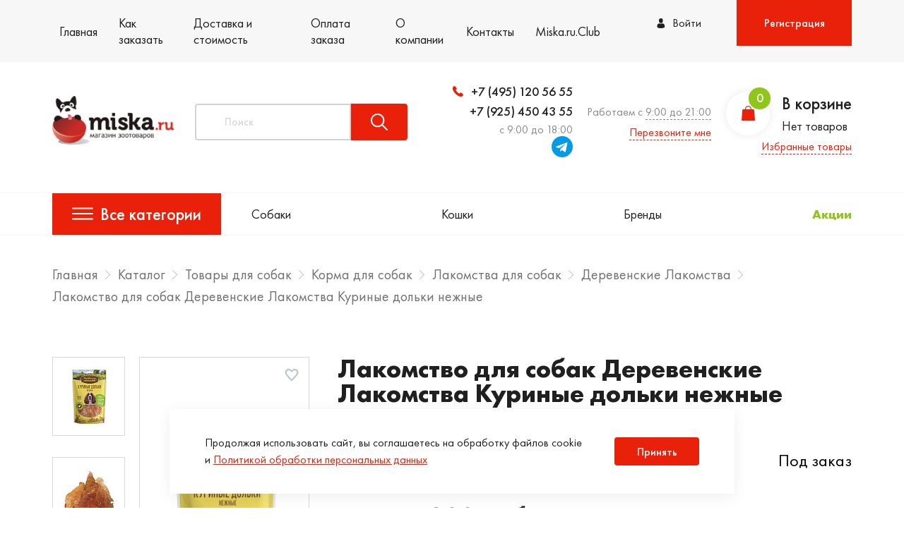

--- FILE ---
content_type: text/html; charset=UTF-8
request_url: https://miska.ru/catalog/lakomstvo_dlya_sobak_derevenskie_lakomstva_kurinye_dolki_nezhnye/
body_size: 17560
content:
<!DOCTYPE html>
<html lang="ru-RU">
    <head>
        <title>Лакомство для собак Деревенские Лакомства Куриные дольки нежные в интернет магазине Москвы</title>
        <meta charset="utf-8">
<link rel="canonical" href="/catalog/lakomstvo_dlya_sobak_derevenskie_lakomstva_kurinye_dolki_nezhnye/" /><meta name="yandex-verification" content="ebf72277f0570c78" />
		<!-- Global site tag (gtag.js) - Google Analytics -->
        <script type='application/ld+json'>
            {
                "@context": "http://www.schema.org",
                "@type": "Organization",
                "name": "Интернет-зоомагазин MISKA.RU",
                "url": "https://miska.ru/",
                "logo": "https://miska.ru/local/templates/.default/assets/img/logo.png",
                "description": "Интернет-магазин товаров для животных в Москве",
                "address": {
                    "@type": "PostalAddress",
                    "streetAddress": "ул. 2-Я Заводская, д. 9",
                    "postOfficeBoxNumber": "info@miska.ru",
                    "addressLocality": "г. Люберцы, дп. Красково",
                    "addressRegion": "Московская обл.",
                    "postalCode": "140050",
                    "addressCountry": "Россия"
                },
                "contactPoint": {
                    "@type": "ContactPoint",
                    "telephone": "+7(925)450-43-55"
                }
            }
        </script>
                <link rel="preconnect" href="https://cdn.diginetica.net/">

        <link rel="icon" href="https://miska.ru/favicon.svg" type="image/svg+xml">
		<meta name="google-site-verification" content="jTszyZXUrwL_g3aAppvWjUCpxMy33QZhrEiYCwy7WaU" />
        <meta name="viewport" content="width=device-width, initial-scale=1, shrink-to-fit=no">
        <meta http-equiv="X-UA-Compatible" content="IE=edge">
        <meta name="format-detection" content="telephone=no">
		<meta name="yandex-verification" content="a21a03e893d817b3">
		<meta http-equiv="Content-Type" content="text/html; charset=UTF-8" />
<meta name="description" content="Лакомство для собак Деревенские Лакомства Куриные дольки нежные – Купить в интернет магазине с доставкой по Москве по выгодной цене. Наши консультанты помогут вам с выбором:  8 (495) 797-43-55" />
<script data-skip-moving="true">(function(w, d, n) {var cl = "bx-core";var ht = d.documentElement;var htc = ht ? ht.className : undefined;if (htc === undefined || htc.indexOf(cl) !== -1){return;}var ua = n.userAgent;if (/(iPad;)|(iPhone;)/i.test(ua)){cl += " bx-ios";}else if (/Windows/i.test(ua)){cl += ' bx-win';}else if (/Macintosh/i.test(ua)){cl += " bx-mac";}else if (/Linux/i.test(ua) && !/Android/i.test(ua)){cl += " bx-linux";}else if (/Android/i.test(ua)){cl += " bx-android";}cl += (/(ipad|iphone|android|mobile|touch)/i.test(ua) ? " bx-touch" : " bx-no-touch");cl += w.devicePixelRatio && w.devicePixelRatio >= 2? " bx-retina": " bx-no-retina";if (/AppleWebKit/.test(ua)){cl += " bx-chrome";}else if (/Opera/.test(ua)){cl += " bx-opera";}else if (/Firefox/.test(ua)){cl += " bx-firefox";}ht.className = htc ? htc + " " + cl : cl;})(window, document, navigator);</script>


<link href="/bitrix/js/ui/design-tokens/dist/ui.design-tokens.min.css?174314750923463" type="text/css"  rel="stylesheet" />
<link href="/bitrix/js/ui/fonts/opensans/ui.font.opensans.min.css?17431127522320" type="text/css"  rel="stylesheet" />
<link href="/bitrix/js/main/popup/dist/main.popup.bundle.min.css?176820030028056" type="text/css"  rel="stylesheet" />
<link href="/local/templates/.default/assets/css/bootstrap-grid.min.css?174311276148488" type="text/css"  data-template-style="true"  rel="stylesheet" />
<link href="/local/templates/.default/assets/css/fonts.css?1743112761909" type="text/css"  data-template-style="true"  rel="stylesheet" />
<link href="/local/templates/.default/assets/css/jquery.fancybox.min.css?174311276112795" type="text/css"  data-template-style="true"  rel="stylesheet" />
<link href="/local/templates/.default/assets/css/slick.css?17431127611776" type="text/css"  data-template-style="true"  rel="stylesheet" />
<link href="/local/templates/.default/assets/css/select2.min.css?174311276114966" type="text/css"  data-template-style="true"  rel="stylesheet" />
<link href="/local/templates/.default/assets/css/mobile-push-menu.css?17431127611710" type="text/css"  data-template-style="true"  rel="stylesheet" />
<link href="/local/templates/.default/assets/css/ion.rangeSlider.min.css?174311276111084" type="text/css"  data-template-style="true"  rel="stylesheet" />
<link href="/local/templates/.default/assets/css/jquery-ui.css?174311276136965" type="text/css"  data-template-style="true"  rel="stylesheet" />
<link href="/local/templates/.default/assets/css/drift-basic.min.css?17431127613450" type="text/css"  data-template-style="true"  rel="stylesheet" />
<link href="/local/templates/.default/assets/css/style.css?1743112761171902" type="text/css"  data-template-style="true"  rel="stylesheet" />
<link href="/local/templates/.default/assets/css/new.css?17431127611647" type="text/css"  data-template-style="true"  rel="stylesheet" />
<link href="/local/templates/.default/components/arturgolubev/search.title/header/style.css?17431127612108" type="text/css"  data-template-style="true"  rel="stylesheet" />
<link href="/local/templates/miska/styles.css?176915095141284" type="text/css"  data-template-style="true"  rel="stylesheet" />







        
        
<link rel="canonical" href="https://miska.ru/catalog/lakomstvo_dlya_sobak_derevenskie_lakomstva_kurinye_dolki_nezhnye/" />
        
            </head>
    <body data-auth="0">
    

<div id="panel"></div>

<header class="main-header">
    <div class="top-line">
        <div class="container">
            <div class="row">
                <div class="col-12 col-sm">
                        <ul class="top-nav">
                                    <li><a href="/" class="current">Главная</a></li>
                                                <li><a href="/how_to_order/">Как заказать</a></li>
                                                <li><a href="/delivery/">Доставка и стоимость</a></li>
                                                <li><a href="/pay/">Оплата заказа</a></li>
                                                <li><a href="/about/">О компании</a></li>
                                                <li><a href="/contacts/">Контакты</a></li>
                                                <li><a href="https://t.me/miskaruclub" target="_blank" >Miska.ru.Club</a></li>
                        </ul>
                </div>

                <div class="col-12 col-sm-auto ml-auto">
                    <ul class="users-links">
                                                    <li class="user-enter"><a data-fancybox data-src="#user-login" href="javascript:void(0);"><svg class="icon"><use xlink:href="#user"></use></svg>Войти</a></li>
                            <li class="user-registration"><a data-fancybox data-src="#user-registration" href="javascript:void(0);">Регистрация</a></li>
                                            </ul>
                </div>
            </div>
        </div>
    </div>
    <div class="main-line">
        <div class="container">
            <div class="row align-items-center">
                <div class="col-auto col-md-3 col-lg-2">
                    <div class="d-flex align-items-center">
                        <div class="main-menu--mobile">
                            <div class="menu-toggler">
                                <a href="javascript:void(0)" class="catalog-toggler2" style="background-color: unset;"><svg class="icon"><use xlink:href="#menu-light"></use></svg></a>
                            </div>
                                <ul>
                                    <li><a href="/" class="current">Главная</a></li>
                                                <li><a href="/how_to_order/">Как заказать</a></li>
                                                <li><a href="/delivery/">Доставка и стоимость</a></li>
                                                <li><a href="/pay/">Оплата заказа</a></li>
                                                <li><a href="/about/">О компании</a></li>
                                                <li><a href="/contacts/">Контакты</a></li>
                                                <li><a href="https://t.me/miskaruclub">Miska.ru.Club</a></li>
                        </ul>
                        </div>
                        <div class="header-logo">
                            <a href="/"><img src="/local/templates/.default/assets/img/logo.png" loading="lazy"  alt="Miska.ru"></a>
                        </div>
                    </div>
                </div>

                <div class="col-auto col-md hidden-md-down header-search__container">
                            <div class="header-search" id="title-search">
        <form id="search" method="get" action="/catalog/" class="search-form form form-h-search">
            <label class="search-label">
                <input id="title-search-input" type="search" name="q" value="" class="form-control" autocomplete="off" placeholder="Поиск">
                <span id="voice-trigger" class="search-submit">
                    <svg class="icon" xmlns="http://www.w3.org/2000/svg" version="1.1" xmlns:xlink="http://www.w3.org/1999/xlink" width="512" height="512" x="0" y="0" viewBox="0 0 511 511.999" style="enable-background:new 0 0 512 512" xml:space="preserve"><g><path d="M332.465 275.082c0-8.43-6.836-15.266-15.27-15.266-8.433 0-15.27 6.836-15.27 15.266 0 74.688-60.757 135.445-135.445 135.445-74.683 0-135.44-60.757-135.44-135.445 0-8.43-6.837-15.266-15.27-15.266-8.434 0-15.27 6.836-15.27 15.266 0 86.379 66.32 157.54 150.71 165.273v41.106H94.548c-8.434 0-15.27 6.836-15.27 15.27 0 8.433 6.836 15.269 15.27 15.269h143.871c8.43 0 15.266-6.836 15.266-15.27 0-8.433-6.836-15.27-15.266-15.27H181.75v-41.105c84.395-7.73 150.715-78.894 150.715-165.273zm0 0" fill="#ffffff" opacity="1" data-original="#000000"></path><path d="M166.48 372.852c53.91 0 97.77-43.86 97.77-97.77V97.766C264.25 43.859 220.39 0 166.48 0c-53.906 0-97.765 43.86-97.765 97.766v177.316c0 53.91 43.86 97.77 97.765 97.77zM99.25 97.766c0-37.07 30.16-67.227 67.23-67.227 37.07 0 67.23 30.156 67.23 67.227v177.316c0 37.07-30.16 67.23-67.23 67.23-37.07 0-67.23-30.16-67.23-67.23zm0 0" fill="#ffffff" opacity="1" data-original="#000000"></path></g></svg>
                </span>
            </label>
            <button type="submit" name="s" class="adp-btn adp-btn--accent"><svg class="icon"><use xlink:href="#search"></use></svg></button>
        </form>
            </div>
                </div>

                <div class="col-auto hidden-md-down">
                    <div class="header-phones">
                        <div class="header-phones__item">
                            <a href="tel:+74951205655" class="header-phone"><svg class="icon"><use xlink:href="#phone"></use></svg> +7 (495) 120 56 55</a>
                            <a href="tel:+79254504355" class="header-phone"> +7 (925) 450 43 55</a>
                            <div class="header__work-time">
                                с 9:00 до 18:00
                            </div>
                                                        <a href="https://t.me/+79254504355" target="_blank" class="social-icons">
                                <svg class="icon"><use xlink:href="#telegram"></use></svg>
                            </a>
                        </div>

                        <div class="header-phones__item workTimeBlock">
							<p>Работаем с <u>9:00 до 21:00</u></p>
                            <p class="text-right workTimeBlock__feedback"><a data-type="ajax" data-fancybox data-src="/form/callback.php?ajax=y" class="ajax-form fancybox.ajax" href="/form/callback.php">Перезвоните мне</a></p>
                        </div>
                    </div>
                </div>

                <div class="col-auto ml-auto">
                    <div class="d-flex">
                        <ul class="user-links--mobile">
                            <li><a href="#" class="toggle-header-search"><svg class="icon"><use xlink:href="#search"></use></svg></a></li>
                            <li><a href="/personal/"><svg class="icon"><use xlink:href="#user"></use></svg></a></li>
                        </ul>
                        <div class="headerBasket">
                            <div id="bx_basketFKauiI" class="bx-basket bx-opener"><!--'start_frame_cache_bx_basketFKauiI'--><a href="/cart/" class="cart-link">
    <span class="cart-link__thumb">
        <span class="cart-link__count">0</span>
        <svg class="icon"><use xlink:href="#cart"></use></svg>
    </span>
    <span class="cart-link__content">
        <span class="cart-link__title">В корзине</span>
        <span class="cart-link__description">
                            Нет товаров
                    </span>
    </span>
</a>

    <div class="cart-link__favorites">
        <a href="/favorites/">Избранные товары</a>
    </div>
<!--'end_frame_cache_bx_basketFKauiI'--></div>
                        </div>
                    </div>
                </div>
            </div>
        </div>
    </div>
    <div class="menu-line">
        <div class="container">
            <div class="row">
                <div class="col-12">
                    <div class="primary-menu-container">
                            <div class="catalog-menu__container">
        <a href="javascript:void(0)" class="catalog-toggler"><svg class="icon"><use xlink:href="#menu"></use></svg>Все категории</a>
        <div class="catalog-menu">
            <div class="parent-container">
                <ul class="parent-menu">
                                                <li class="parent-menu__item">
                                <a href="/catalog/sobaki_1/" class="parent-menu__link">
                                                                            <svg class="icon"><use xlink:href="#dog"></use></svg>
                                    																			Товары для собак									                                </a>
                                                            </li>
                                                                                                                                                                                                                                                                                                                                                                                                                                                                                                                                                                                                                                                                                                                                                                                                                                                                                                                                                                                                            <li class="parent-menu__item">
                                <a href="/catalog/koshki/" class="parent-menu__link">
                                                                            <svg class="icon"><use xlink:href="#cat"></use></svg>
                                    																			Товары для кошек									                                </a>
                                                            </li>
                                                                                                                                                                                                                                                                                                                                                                                                                                                                                                                                                                                                                                                                                                                                                                                                                                                                                                                                                                                                                                                                                                                                                                                                                            </ul>

                <ul class="parent-menu">
                                                                                                                                                                                                                                                                                                                                                                                                                                                                                                                                                                                                                                                                                                                                                                                                                                                                                                                                                                                                                                                                                                                                                                                                                                                                                                                                                                                                                                                                                                                                                                                                                                                                                                                                                                                                                                                                                                                                                                                                                                                                                                                                                                                </ul>
            </div>
        </div>
    </div>
                            <ul class="primary-menu">
                                            <li><a href="/catalog/sobaki_1/">Собаки</a></li>
                                                                        <li><a href="/catalog/koshki/">Кошки</a></li>
                                                    <li><a href="/brands/">Бренды</a></li>
        <li class="current">
            <a href="/sale/">Акции</a>
        </li>
    </ul>
                    </div>
                </div>
            </div>
        </div>
    </div>
</header>
	<div class="mobile-push-menu zeynep">
	<div class="zeynep__header">
		<div class="h4">Все категории</div>
		<a href="#" class="js-catalog-toggler">
		  <svg class="icon"><use xlink:href="#times"></use></svg>
		</a>
			</div>
	<ul>
						<li class="parent-menu__item">
					<a href="/catalog/sobaki_1/" class="zeynep-parent__link">
													<svg class="icon"><use xlink:href="#dog"></use></svg>
																			Товары для собак											</a>
									</li>
																																																																																																			<li class="parent-menu__item">
					<a href="/catalog/koshki/" class="zeynep-parent__link">
													<svg class="icon"><use xlink:href="#cat"></use></svg>
																			Товары для кошек											</a>
									</li>
																																																																																																																						</ul>
	<div class="mobile-menu__divider"></div>
	<ul>
																																																																																																																																																																																																																	</ul>
</div>

<section class="s-page-header">
    <div class="container">
        <div class="row align-items-center">
            <div class="col-12">
                <ul class="breadcrumbs"><li><a href="/">Главная</a><svg class="icon"><use xlink:href="#angle-right-light"></use></svg></li><li><a href="/catalog/" title="Каталог">Каталог</a><svg class="icon"><use xlink:href="#angle-right-light"></use></svg></li><li><a href="/catalog/sobaki_1/" title="Товары для собак">Товары для собак</a><svg class="icon"><use xlink:href="#angle-right-light"></use></svg></li><li><a href="/catalog/sobaki_1/korma_3/" title="Корма для собак">Корма для собак</a><svg class="icon"><use xlink:href="#angle-right-light"></use></svg></li><li><a href="/catalog/sobaki_1/korma_3/lakomstva_3/" title="Лакомства для собак">Лакомства для собак</a><svg class="icon"><use xlink:href="#angle-right-light"></use></svg></li><li><a href="/catalog/sobaki_1/korma_3/lakomstva_3/derevenskie-lakomstva/" title="Деревенские Лакомства">Деревенские Лакомства</a><svg class="icon"><use xlink:href="#angle-right-light"></use></svg></li><li class="current"><span>Лакомство для собак Деревенские Лакомства Куриные дольки нежные</span></li></ul>            </div>
        </div>
    </div>
</section>
<section class="s-product-item">
    <div class="container">
    <div class="row">
        <div class="col-12 col-lg-4 ">
            <div class="product-item__title product-item__title--mobile">
				Лакомство для собак Деревенские Лакомства Куриные дольки нежные				<div class="product-item__stock aticleProduct js-aticleProduct">
																														Артикул: 111422									
																</div>
			</div>
            <div class="product-item__heading product-item__heading--mobile">
                <div class="product-item__labels">
                                                                                                    </div>
                                <div class="product-item__stock js-quantity">
                    																								Под заказ
								                                                            </div>
            </div>

            <div class="product-item__thumb">

                    <a href="javascript:void(0)" class="add-favorite to_favorites" data-id="6388">
                        <svg class="icon"><use xlink:href="#heart-outline-product"></use></svg>
                        <svg class="icon"><use xlink:href="#heart-product"></use></svg>
                    </a>
               
                    									<div class="product-nav">
													<div class="slide">
								<img src="/upload/resize_cache/iblock/6f9/91_91_1/wo6jn5dekc1zmvwd13pml8ujx3en1kjm.jpg" loading="lazy" >
							</div>
						                                                    <div class="slide">
                                <img src="/upload/resize_cache/iblock/997/91_91_1/18va12ew45wv17vidszi4j0s10wi7a5c.jpg" loading="lazy" >
                            </div>
                        					</div>
				                <div class="product-for">
                                            <div class="slide">
                            <a href="/upload/iblock/6f9/wo6jn5dekc1zmvwd13pml8ujx3en1kjm.jpg" data-fancybox="images" data-caption="Лакомство для собак Деревенские Лакомства Куриные дольки нежные">
                                <img src="/upload/resize_cache/iblock/6f9/263_263_1/wo6jn5dekc1zmvwd13pml8ujx3en1kjm.jpg" loading="lazy"  data-zoom="/upload/iblock/6f9/wo6jn5dekc1zmvwd13pml8ujx3en1kjm.jpg"/>
                            </a>
                        </div>
                                                                                            <div class="slide">
                                <a href="/upload/iblock/997/18va12ew45wv17vidszi4j0s10wi7a5c.jpg" data-fancybox="images" data-caption="">
                                    <img src="/upload/resize_cache/iblock/997/263_263_1/18va12ew45wv17vidszi4j0s10wi7a5c.jpg" loading="lazy"  data-zoom="/upload/iblock/997/18va12ew45wv17vidszi4j0s10wi7a5c.jpg"/>
                                </a>
                            </div>
                                                            </div>
                            </div>
        </div>
        <div class="col-12 col-lg-8">
            <div class="product-item__content">
                <div class="product-item__title product-item__title--desktop">
					<h1>Лакомство для собак Деревенские Лакомства Куриные дольки нежные</h1>
					<div class="product-item__stock aticleProduct js-aticleProduct">
																														Артикул: 111422									
																</div>
				</div>

                <div class="product-item__heading product-item__heading--desktop">
                    <div class="product-item__labels">
                                                                                                                        </div>

                    <div class="product-item__rating" style="margin-left: 0;">
                        <ul class="rating-star">
                            <li><span><svg class="icon"><use xlink:href="#star"></use></svg></span></li>
                            <li><span><svg class="icon"><use xlink:href="#star"></use></svg></span></li>
                            <li><span><svg class="icon"><use xlink:href="#star"></use></svg></span></li>
                            <li><span><svg class="icon"><use xlink:href="#star"></use></svg></span></li>
                            <li><span><svg class="icon"><use xlink:href="#star"></use></svg></span></li>
                        </ul>

                        <a href="#" class="product-item__reviews-link">0 отзывов</a>
                    </div>
                    <div class="product-item__stock js-quantity">
                        																											Под заказ
									                                                                        </div>
                </div>

                <div class="product-item__prices">
                    <div class="caption">Стоимость:</div>

                    																																						<div class="price price--old js-oldPrice">320 руб.</div>
																		<div class="price price--current js-Price">300 руб.</div>
														
                                    </div>

                                    <div class="product__weight product-item__weight">
                        <div class="caption">Варианты фасовки:</div>
                                                        <label class="weight__item weight__item__disabled">
                                    <input type="radio" class="weight_id_6959 weight__value weightActive"
                                           data-id="79239" data-elementid="6959" name="product-weight" value="val-1">
                                    <span class="weight__caption jsOfferTab">0.09 кг.</span>
                                </label>
                                                                        </div>
                																						<div class="product-item__footer">
								<div class="product-item__quantity">
									<div class="caption">Количество:</div>
									<div class="adp-quantity js-inputQuantity">
										<button class="quantity-controller quantity-minus" type="button">-</button>
										<input type="text" value="1" class="quantity__value">
										<button class="quantity-controller quantity-plus" type="button">+</button>
									</div>
								</div>
								<div class="product-item__actions js-footerBtn">
									<a href="javascript:void(0);" data-id="19402" class="js-basket to-basket adp-btn adp-btn--accent"  style="opacity:0.7;">
										<svg class="icon"><use xlink:href="#cart"></use></svg>
                                                                                    											В корзину
                                        									</a>
									<a data-type="ajax" data-fancybox="" data-src="/form/quick_detail.php?ajax=y&ELEMENT_ID=6959" href="/form/quick_detail.php" class="ajax-form fancybox.ajax adp-btn adp-btn--white js-oneClick" style="background:#EA210A;color:#fff;">Купить в 1 клик</a>
								</div>
							</div>
                                											
                <div class="product-item__tip">
                                        <p>Доставка в ближайшее время или позже: <a href="/delivery/" class="defLink">подробнее</a></p>
                </div>
            </div>
        </div>
        <div class="col-12">
            <div class="product-item__info tab-container">
                <ul class="tabs tabs-product tabs-product-item">
                    					<li class="tab-link current" data-tab="tab-1"><h2>Описание товара</h2></li>
                                                                                <li class="tab-link" data-tab="tab-4"><h2>Отзывы</h2></li>
                                    </ul>
                                    <div class="product-item__info-toggler"><span>Описание товара</span> <div class="toggle-icon"><svg class="icon"><use xlink:href="#angle-down"></use></svg></div></div>
                    <div id="tab-1" class="tab-content current">
                        <div class="row">
                            <div class="col-12 col-lg-9">
                                <div class="product-item__description">
									                                        <h3 class="js-store-prod-name js-product-name t-store__prod-popup__name t-name t-name_xl" itemprop="name"><strong>Куриные дольки нежные</strong></h3>
<p><strong>&nbsp;</strong></p>
<p><span>Эти нежные, сочные дольки из куриного мяса высшей категории станут любимым лакомством вашей собаки. Лакомство для взрослых собак средних и крупных пород.</span></p>
<p><strong>&nbsp;</strong></p>
<h4><strong>Состав</strong><strong></strong></h4>
<p><span>куриное филе.</span></p>
<p><strong>&nbsp;</strong></p>
<h4><strong>Пищевая ценность<span>&nbsp;</span>на 100 г</strong></h4>
<p style="text-align: left;"><span>белок &mdash; 49 г, жир &mdash; 4 г, влага &mdash; 20 г, клетчатка &mdash; 0,5 г, зола &mdash; 4,5 г;&nbsp;</span><strong>энергетическая ценность</strong><span>&nbsp;&mdash; 232 ккал</span><span class="redactor-invisible-space">.</span></p>																			                                </div>

                                                            </div>
                                                    </div>
                    </div>
                                                
                <div class="product-item__info-toggler"><span>Отзывы</span> <div class="toggle-icon"><svg class="icon"><use xlink:href="#angle-down"></use></svg></div></div>
                <div id="tab-4" class="tab-content">
                    <div class="product-item__reviews">
                        <div class="product-item__reviews-header">
                            <div class="product-item__rating">
                                                                <a href="javascript:void(0)" data-fancybox data-src="#add-review" class="product-item__reviews-add">Оставить свой отзыв</a>
                            </div>
                        </div>

                                            </div>
                </div>

                            </div>
        </div>
    </div>
                    </div><div style="display: none">
    <div id="add-review" class="modal">
        <div class="modal-content">
            <!--noindex-->
<div id="callback" class="modal">
    <div class="modal-content">
                    <div class="h3" class="title">Оставить отзыв</div>
                                <form enctype="multipart/form-data" class="form prForm form-modal" autocomplete="off" method="post" action="/bitrix/components/prymery/feedback.form/ajax.php">
                                                                <div class="form-group is-empty">
                            <label class="form-label">Имя *</label>
                            <input class="form-control form-control-sm required" name="NAME" type="text">
                        </div>
                                            <div class="form-group is-empty">
                            <label class="form-label">Телефон</label>
                            <input class="form-control form-control-sm js-phone-mask" name="PHONE" type="text">
                        </div>
                                            <div class="form-group is-empty">
                            <label class="form-label">Сообщение *</label>
                            <textarea name="MESSAGE"
                                      class="form-control form-control-sm  required"></textarea>
                        </div>
                    <div class="form-group label-floating is-empty">
    <div class="rating__item ratingRow">
        <div class="rating__option">Ваша оценка</div>
        <ul class="rating rating__value">
                            <li>
                    <input class="ratingItem" type="radio" name="rating" id="ratingItem1_1" value="1">
                    <label class="ratingLabel" data-id="1" for="ratingItem1_1"></label>
                </li>
                            <li>
                    <input class="ratingItem" type="radio" name="rating" id="ratingItem1_2" value="2">
                    <label class="ratingLabel" data-id="1" for="ratingItem1_2"></label>
                </li>
                            <li>
                    <input class="ratingItem" type="radio" name="rating" id="ratingItem1_3" value="3">
                    <label class="ratingLabel" data-id="1" for="ratingItem1_3"></label>
                </li>
                            <li>
                    <input class="ratingItem" type="radio" name="rating" id="ratingItem1_4" value="4">
                    <label class="ratingLabel" data-id="1" for="ratingItem1_4"></label>
                </li>
                            <li>
                    <input class="ratingItem" type="radio" name="rating" id="ratingItem1_5" value="5">
                    <label class="ratingLabel" data-id="1" for="ratingItem1_5"></label>
                </li>
                    </ul>
    </div>
</div>                                                                        				<div class="form-group">
					<label class="custom-checkbox">
						<input type="checkbox" class="checkbox__value" required value="Y" name="confirm-privacy" >
						<span class="checkbox__icon feedback__icon">
							<svg class="icon"><use xlink:href="#check"></use></svg>
						</span>
						<span class="checkbox__text feedback__privacy">Согласен с <a href="/privacy/" target="_blank">политикой обработки персональных данных</a></span>
					</label>
				</div>
                <div class="form-finish">
                    <button type="submit" class="adp-btn adp-btn--accent adp-btn--sm btn--block">Отправить</button>
                </div>
				
                        </form>
        <div class="true-message" style="display: none;">
                    </div>
            </div>
    <style>
        .fancybox-content{
            padding: 0!important;
            border-radius: 20px!important;
        }
        .modal {
            display: block;
        }
		#user-registration, #user-login{
			padding: 30px!important;
		}
    </style>
</div>
<!--/noindex-->        </div>
    </div>
</div></section>

<section class="s-payments">
    <div class="container">
        <div class="row">
            <div class="col-12">
                <div class="payments__container">
                    <div class="payments__caption">Принимаем к оплате:</div>
                    <ul class="payments-list">
                        <li><img src="/local/templates/.default/assets/img/payments/mir.svg" loading="lazy"  alt="Мир"></li>
                        <li><img src="/local/templates/.default/assets/img/payments/visa.svg" loading="lazy"  alt="Visa"></li>
                        <li><img src="/local/templates/.default/assets/img/payments/mastercard.svg" loading="lazy"  alt="MasterCard"></li>
                                                <li><img src="/local/templates/.default/assets/img/payments/vmesto-deneg.svg" loading="lazy"  alt="#вместоденег"></li>
                    </ul>
                </div>
            </div>
        </div>
    </div>
</section>
<footer class="main-footer">
    <div class="container">
        <div class="row justify-content-center">
            <div class="col-6 col-md-4 col-lg-3 order-1">
                <div class="footer__logo">
                    <a href="/">
                        <img src="/local/templates/.default/assets/img/logo.png" loading="lazy"  alt="Миска">
                    </a>
                </div>

                <div class="footer-contacts__container footer-contacts__container--mobile">
                    <div class="h3">Связаться с нами:</div>
                    <div class="footer-contacts__item footer-phones">
                        <a href="tel:+74951205655"><svg class="icon"><use xlink:href="#phone"></use></svg>+7(495)120-56-55</a>
                        <a href="tel:+79254504355"><svg class="icon"><use xlink:href="#phone"></use></svg>+7(925)450-43-55</a>
                    </div>
                    <div class="footer-contacts__item footer-worktime">
                        Ежедневно,<br>
                        без праздников и выходных<br>
                        с 9:00 до 21:00<br>
                    </div>
                </div>

                <div class="form-footer__container form-footer--desktop">
                    <div class="h3">Будьте в курсе новостей!</div>
					<div id="comp_d24cf5be5870f683bd193ea2e458143a"><div class="bx-subscribe"  id="sender-subscribe">
<!--'start_frame_cache_sender-subscribe'-->	
		
<form id="bx_subscribe_subform_sljzMT" role="form" method="post" class="form-footer" action="/catalog/lakomstvo_dlya_sobak_derevenskie_lakomstva_kurinye_dolki_nezhnye/"><input type="hidden" name="bxajaxid" id="bxajaxid_d24cf5be5870f683bd193ea2e458143a_8BACKi" value="d24cf5be5870f683bd193ea2e458143a" /><input type="hidden" name="AJAX_CALL" value="Y" />		<input type="hidden" name="sessid" id="sessid" value="78e49d6d38803c98d25084a36d654c46" />		<input type="hidden" name="sender_subscription" value="add">
		<input class="form-control" type="email" name="SENDER_SUBSCRIBE_EMAIL" value="" title="Введите ваш e-mail" placeholder="Введите ваш email-адрес">
		<button class="adp-btn adp-btn--accent" id="bx_subscribe_btn_sljzMT">Подписаться</button>
	</form>
                        
<!--'end_frame_cache_sender-subscribe'--></div></div>                </div>

                <div class="form-footer__container form-footer--desktop">
                    <div class="h3">Оплатить по номеру заказа:</div>
                    <form action="#" class="form-footer orderPay">
                        <input type="text" class="form-control" name="payordernumber" placeholder="Номер заказа">
                        <span class="adp-btn adp-btn--accent orderPayClick">Оплатить</span>
                    </form>
                </div>

                <div class="footer-social footer-social--desktop">
                    <div class="h3">Присоединяйся!</div>
                    <ul>
                                                                        <li><a href="https://vk.com/miskaru" target="_blank"><svg class="icon"><use xlink:href="#vk"></use></svg></a></li>
                        <li>
                            <a href="https://t.me/miskaruclub" title="Miska.ru.Club" target="_blank">
                                <svg class="icon" xmlns="http://www.w3.org/2000/svg" version="1.1" xmlns:xlink="http://www.w3.org/1999/xlink" width="512" height="512" x="0" y="0" viewBox="0 0 512 512" style="enable-background:new 0 0 512 512" xml:space="preserve"><g><path d="M501.974 41.949a30.939 30.939 0 0 0-30.555-6.565L21.231 183.785C8.962 187.829.642 198.781.035 211.684c-.606 12.904 6.649 24.589 18.483 29.768l111.335 48.712 33.591 155.795c1.395 6.472 4.68 12.237 11.639 14.01 7.039 1.793 12.012-2.054 17.264-5.986l82.62-61.865 96.589 79.039c5.626 4.606 12.502 7.008 19.513 7.008a31.091 31.091 0 0 0 9.986-1.657c10.166-3.447 17.702-11.744 20.159-22.193L511.18 71.813a30.938 30.938 0 0 0-9.206-29.864zm-302.43 276.128c-.055.13-.109.277-.16.453l-18.624 65.068-20.784-96.395 142.917-79.405-99.921 104.478a15.03 15.03 0 0 0-3.428 5.801zm5.911 88.525 8.459-29.555 8.091-28.269 28.991 23.724-45.541 34.1zM481.908 64.927l-89.965 382.502c-.045.19-.105.452-.545.601-.436.148-.648-.021-.798-.145l-105.691-86.488-.008-.007-48.969-40.072L393.255 156.82a15.035 15.035 0 0 0 1.035-19.579 15.034 15.034 0 0 0-19.204-3.955L142.135 262.715 30.572 213.902c-.34-.148-.527-.231-.5-.806.027-.573.221-.638.573-.754l450.188-148.4c.218-.071.464-.153.826.177.362.332.302.584.249.808z" fill="#656565" opacity="1" data-original="#000000" class=""></path></g></svg>
                                                            </a>
                        </li>
                    </ul>
                </div>
            </div>

            <div class="col-6 col-md-4 col-lg-3 hidden-md-down order-2">
                <div class="footer-item--indent">
                    <div class="h3">Каталог товаров</div>
                    <div class="footer-nav__container">
						    <ul class="footer-nav">
                                    <li><a href="/catalog/sobaki_1/">Собаки</a></li>
                                                <li><a href="/catalog/koshki/">Кошки</a></li>
                        </ul>
						    <ul class="footer-nav">
                                    <li><a href="/brands/">Бренды</a></li>
                        </ul>
                    </div>
                </div>
            </div>

            <div class="col-6 col-md-4 col-lg-3 order-3 order-md-4 order-lg-3 footer-menu-indented">
                <div class="footer-item--indent footer-item--buyers">
                    <div class="h3">Покупателям</div>
                    <div class="footer-nav__container">
                            <ul class="footer-nav">
                                    <li><a href="/index.php">Главная</a></li>
                                                <li><a href="/delivery/">Доставка и оплата</a></li>
                                                <li><a href="/how_to_order/">Как заказать</a></li>
                                                <li><a href="/about/">О компании</a></li>
                                                <li><a href="/contacts/">Контакты</a></li>
                        </ul>
                    </div>

                    <div class="footer-contacts__container footer-contacts__container--mobile">
                        <div class="footer-contacts__item footer-email">
                            <a href="mailto:info@miska.ru"><svg class="icon"><use xlink:href="#envelope"></use></svg>info@miska.ru</a>
                            <p>Для вопросов по заказам</p>
                        </div>
                    </div>
                </div>

                <div class="hidden-md-down ml-60">
                    <div class="h3">О нас</div>
                    <div class="footer-nav__container">
                            <ul class="footer-nav">
                                    <li><a href="/blog/novosti/">Новости</a></li>
                                                <li><a href="/blog/stati/">Статьи</a></li>
                                                <li><a href="/catalog/" class="current">Магазин</a></li>
                                                <li><a href="/oferta/">Договор Оферты</a></li>
                                                <li><a href="/privacy/">Политика конфиденциальности</a></li>
                        </ul>
                    </div>
                </div>
            </div>

            <div class="col-12 col-md-4 col-lg-3 order-4 order-md-3 order-lg-4">
                <div class="footer-contacts__container">
                    <div class="h3 hidden-md-down" >Связаться с нами:</div>
                    <div class="footer-contacts__item footer-phones hidden-md-down">
                        <a href="tel:+74951205655"><svg class="icon"><use xlink:href="#phone"></use></svg>+7(495)120-56-55</a>
                        <a href="tel:+79254504355"><svg class="icon"><use xlink:href="#phone"></use></svg>+7(925)450-43-55</a>
                    </div>
                    <div class="footer-contacts__item footer-worktime hidden-md-down">
                        Ежедневно,<br>
                        без праздников и выходных<br>
                        с 9:00 до 21:00<br>
                    </div>
                    <div>
                                                <a href="https://t.me/+79254504355" target="_blank" class="social-icons">
                            <svg class="icon"><use xlink:href="#telegram"></use></svg>
                        </a>
                    </div>
                    <div class="footer-contacts__item footer-email hidden-md-down">
                        <a href="mailto:info@miska.ru"><svg class="icon"><use xlink:href="#envelope"></use></svg>info@miska.ru</a>
                        <p>Для вопросов по заказам</p>
                    </div>


                    <div class="form-footer__container form-footer--mobile">
                        <div class="h3 text-center">Будьте в курсе новостей!</div>
                        <div id="comp_87b4ece9941a0d13b7149e4e08f344bf"><div class="bx-subscribe"  id="sender-subscribe">
	
		
<form id="bx_subscribe_subform_i0tFNu" role="form" method="post" class="form-footer" action="/catalog/lakomstvo_dlya_sobak_derevenskie_lakomstva_kurinye_dolki_nezhnye/"><input type="hidden" name="bxajaxid" id="bxajaxid_87b4ece9941a0d13b7149e4e08f344bf_Ar8Szp" value="87b4ece9941a0d13b7149e4e08f344bf" /><input type="hidden" name="AJAX_CALL" value="Y" />		<input type="hidden" name="sessid" id="sessid_2" value="78e49d6d38803c98d25084a36d654c46" />		<input type="hidden" name="sender_subscription" value="add">
		<input class="form-control" type="email" name="SENDER_SUBSCRIBE_EMAIL" value="" title="Введите ваш e-mail" placeholder="Введите ваш email-адрес">
		<button class="adp-btn adp-btn--accent" id="bx_subscribe_btn_i0tFNu">Подписаться</button>
	</form>
                        
</div></div>                    </div>

                    <div class="form-footer__container form-footer--mobile">
                        <div class="h3 text-center">Оплатить по номеру заказа:</div>
						<form action="#" class="form-footer orderPay">
							<input type="text" class="form-control" name="payordernumber" placeholder="Номер заказа">
							<span class="adp-btn adp-btn--accent orderPayClick">Оплатить</span>
						</form>
                       
                    </div>

                    <div class="footer-social footer-social--mobile">
                        <div class="h3">Присоединяйся!</div>
                        <ul>
                                                                                    <li><a href="https://vk.com/miskaru" target="_blank"><svg class="icon"><use xlink:href="#vk"></use></svg></a></li>
                            <li>
                                <a href="https://t.me/miskaruclub" title="Miska.ru.Club" target="_blank">
                                    <svg class="icon" xmlns="http://www.w3.org/2000/svg" version="1.1" xmlns:xlink="http://www.w3.org/1999/xlink" width="512" height="512" x="0" y="0" viewBox="0 0 512 512" style="enable-background:new 0 0 512 512" xml:space="preserve"><g><path d="M501.974 41.949a30.939 30.939 0 0 0-30.555-6.565L21.231 183.785C8.962 187.829.642 198.781.035 211.684c-.606 12.904 6.649 24.589 18.483 29.768l111.335 48.712 33.591 155.795c1.395 6.472 4.68 12.237 11.639 14.01 7.039 1.793 12.012-2.054 17.264-5.986l82.62-61.865 96.589 79.039c5.626 4.606 12.502 7.008 19.513 7.008a31.091 31.091 0 0 0 9.986-1.657c10.166-3.447 17.702-11.744 20.159-22.193L511.18 71.813a30.938 30.938 0 0 0-9.206-29.864zm-302.43 276.128c-.055.13-.109.277-.16.453l-18.624 65.068-20.784-96.395 142.917-79.405-99.921 104.478a15.03 15.03 0 0 0-3.428 5.801zm5.911 88.525 8.459-29.555 8.091-28.269 28.991 23.724-45.541 34.1zM481.908 64.927l-89.965 382.502c-.045.19-.105.452-.545.601-.436.148-.648-.021-.798-.145l-105.691-86.488-.008-.007-48.969-40.072L393.255 156.82a15.035 15.035 0 0 0 1.035-19.579 15.034 15.034 0 0 0-19.204-3.955L142.135 262.715 30.572 213.902c-.34-.148-.527-.231-.5-.806.027-.573.221-.638.573-.754l450.188-148.4c.218-.071.464-.153.826.177.362.332.302.584.249.808z" fill="#656565" opacity="1" data-original="#000000" class=""></path></g></svg>
                                                                    </a>
                            </li>
                        </ul>
                    </div>
                    <div class="footer-contacts__item footer-development">
                        <a href="https://itargency.ru/portfolio/magazini" target="_blank"><img src="/local/templates/.default/assets/img/itargency.png" loading="lazy"  alt="iTargency"></a>
						<a href="https://itargency.ru/portfolio/magazini" class="footer-development__link">Разработка интернет-магазинов в&nbsp;iTargency</a>
                    </div>
                </div>
            </div>
        </div>
    </div>

    <div class="footer-bottom">
        <div class="container">
            <div class="row">
                <div class="col-12">
                    <div class="footer-copyright">
                        <p>Copyright © 2026 Miska.ru, All right reserved</p>
                    </div>
                </div>
            </div>
        </div>
    </div>
</footer>
<!--noindex-->
	<div id="user-login" class="modal" style="display: none">
		<div class="modal-content ajaxContent">
			            <div class="h3">Войти на сайт</div>
                <form name="system_auth_form6zOYVN" method="post" class="form form-modal" autocomplete="off" target="_top" action="/catalog/lakomstvo_dlya_sobak_derevenskie_lakomstva_kurinye_dolki_nezhnye/?login=yes">
                            <input type="hidden" name="backurl" value="/catalog/lakomstvo_dlya_sobak_derevenskie_lakomstva_kurinye_dolki_nezhnye/" />
                                    <input type="hidden" name="AUTH_FORM" value="Y" />
            <input type="hidden" name="TYPE" value="AUTH" />
            <div class="form-group">
                <label class="form-label">Эл. почта</label>
                                <input class="form-control form-control-sm !phoneMask" value="" name="USER_LOGIN" placeholder="info@miska.ru" type="text" id="sign-in-email">
            </div>
            <div class="form-group">
                <label class="form-label">Пароль <a href="javascript:void(0)" data-fancybox data-src="#forgot-pass">Забыли пароль?</a></label>
                <input class="form-control form-control-sm" name="USER_PASSWORD" value="" placeholder="Пароль" type="password" id="sign-in-pass">
            </div>

            <div class="form-finish">
                <input type="submit" name="Login" class="adp-btn adp-btn--accent adp-btn--sm btn--block" value="Войти" placeholder="Войти">
            </div>
                    </form>
                    <div class="yandexBtn">
                <a href="https://oauth.yandex.ru/authorize?response_type=code&client_id=eb7daa2adf244be7bf9267234b94e302">
                    <img src="/upload/yandex_id.svg" loading="lazy"  alt="">
                </a>
            </div>

        <div class="new-user">
            Я новый пользователь. <a data-fancybox data-src="#user-registration" href="javascript:void(0);">Зарегистрироваться</a><br>
            <a href="/auth/">Войти по SMS</a>
        </div>
    		</div>
	</div>

	<div id="forgot-pass" class="modal" style="display: none">
		<div class="modal-content">
			<div class="h3">Забыли пароль?</div>
			<form action="#" class="form form-modal" method="POST" name="form-registration">
				<input type="hidden" name="TYPE" value="SEND_PWD">
				<input type="hidden" name="AUTH_FORM" value="Y">
				<div class="regstep__one2">
					<div id="ajaxforgotResultpage" class="hiddenForm"></div>
					<p class="forgot-password__description">Если вы забыли пароль, введите вашу эл.почту. Мы отправим инструкции по восстановлению пароля.</p>
					<div class="form-group">
						<label class="form-label">Эл. почта</label>
						<input type="text" name="USER_LOGIN" class="regPhone2 !phoneMask form-control form-control-sm">
					</div>
					<div class="form-finish">
						<span class="adp-btn adp-btn--accent adp-btn--sm btn--block sendSmsCode2">Выслать</span>
					</div>
				</div>
							</form>
		</div>
	</div>

<div id="user-registration" class="modal" style="display: none">
    <div class="modal-content">
        <div class="h3">Регистрация</div>

        <div class="form form-modal">
            <div class="regstep__one">
				<div class="form-group">
					<label class="form-label">Имя *</label>
					<input type="text" name="regName" class="!phoneMask regPhone form-control form-control-sm">
				</div>
				<div class="form-group">
					<label class="form-label">Номер телефона *</label>
					<input type="text" name="regPhone" class="phoneMask regPhone form-control form-control-sm">
				</div>
				<div class="form-group">
					<label class="form-label">Эл. почта *</label>
					<input type="text" name="regLogin" class="!phoneMask regPhone form-control form-control-sm">
				</div>
								<div class="form-next">
					<span class="adp-btn adp-btn--success adp-btn--sm btn--block sendSmsCode">Зарегистрироваться</span>
				</div>
                <div class="yandexBtn">
                    <a href="https://oauth.yandex.ru/authorize?response_type=code&client_id=eb7daa2adf244be7bf9267234b94e302">
                        <img src="/upload/yandex_id.svg" loading="lazy"  alt="">
                    </a>
                </div>

                <div class="new-user" style="text-align:center;">
                    <a href="/auth/">Зарегистрироваться через SMS</a>
                </div>
            </div>
        </div>
    </div>
</div>
<!-- calltouch -->
<!-- calltouch -->

	
<!--/noindex-->


<div class="mango-callback" data-settings='{"type":"", "id": "MTAwMTQxMjA=","autoDial" : "0", "lang" : "ru-ru", "host":"widgets.mango-office.ru/", "errorMessage": "В данный момент наблюдаются технические проблемы и совершение звонка невозможно"}'>
</div>
    <!-- Yandex.Metrika counter -->
        <noscript><div><img src="https://mc.yandex.ru/watch/11073649" style="position:absolute; left:-9999px;" alt="" /></div></noscript>
    <!-- /Yandex.Metrika counter -->

<!-- Yandex.Metrika counter SEO -->
<noscript><div><img src="https://mc.yandex.ru/watch/97503187" style="position:absolute; left:-9999px;" alt="" /></div></noscript>
<!-- /Yandex.Metrika counter -->

    <div class="modal-cook">
        <div class="modal-cookies">
            <div class="modal-cookies__content">
                <div class="modal-cookies__description">
                    Продолжая использовать сайт, вы соглашаетесь на обработку файлов cookie<br> и <a href="/privacy/">Политикой обработки персональных данных</a>
                </div>
                <a href="javascript:void(0)" class="adp-btn adp-btn--accent jsRemoveCookie">Принять</a>
            </div>
        </div>
    </div>
<script async src="https://www.googletagmanager.com/gtag/js?id=UA-169050928-1"></script>
<script>if(!window.BX)window.BX={};if(!window.BX.message)window.BX.message=function(mess){if(typeof mess==='object'){for(let i in mess) {BX.message[i]=mess[i];} return true;}};</script>
<script>(window.BX||top.BX).message({"JS_CORE_LOADING":"Загрузка...","JS_CORE_NO_DATA":"- Нет данных -","JS_CORE_WINDOW_CLOSE":"Закрыть","JS_CORE_WINDOW_EXPAND":"Развернуть","JS_CORE_WINDOW_NARROW":"Свернуть в окно","JS_CORE_WINDOW_SAVE":"Сохранить","JS_CORE_WINDOW_CANCEL":"Отменить","JS_CORE_WINDOW_CONTINUE":"Продолжить","JS_CORE_H":"ч","JS_CORE_M":"м","JS_CORE_S":"с","JSADM_AI_HIDE_EXTRA":"Скрыть лишние","JSADM_AI_ALL_NOTIF":"Показать все","JSADM_AUTH_REQ":"Требуется авторизация!","JS_CORE_WINDOW_AUTH":"Войти","JS_CORE_IMAGE_FULL":"Полный размер"});</script><script src="/bitrix/js/main/core/core.min.js?1768200390229643"></script><script>BX.Runtime.registerExtension({"name":"main.core","namespace":"BX","loaded":true});</script>
<script>BX.setJSList(["\/bitrix\/js\/main\/core\/core_ajax.js","\/bitrix\/js\/main\/core\/core_promise.js","\/bitrix\/js\/main\/polyfill\/promise\/js\/promise.js","\/bitrix\/js\/main\/loadext\/loadext.js","\/bitrix\/js\/main\/loadext\/extension.js","\/bitrix\/js\/main\/polyfill\/promise\/js\/promise.js","\/bitrix\/js\/main\/polyfill\/find\/js\/find.js","\/bitrix\/js\/main\/polyfill\/includes\/js\/includes.js","\/bitrix\/js\/main\/polyfill\/matches\/js\/matches.js","\/bitrix\/js\/ui\/polyfill\/closest\/js\/closest.js","\/bitrix\/js\/main\/polyfill\/fill\/main.polyfill.fill.js","\/bitrix\/js\/main\/polyfill\/find\/js\/find.js","\/bitrix\/js\/main\/polyfill\/matches\/js\/matches.js","\/bitrix\/js\/main\/polyfill\/core\/dist\/polyfill.bundle.js","\/bitrix\/js\/main\/core\/core.js","\/bitrix\/js\/main\/polyfill\/intersectionobserver\/js\/intersectionobserver.js","\/bitrix\/js\/main\/lazyload\/dist\/lazyload.bundle.js","\/bitrix\/js\/main\/polyfill\/core\/dist\/polyfill.bundle.js","\/bitrix\/js\/main\/parambag\/dist\/parambag.bundle.js"]);
</script>
<script>BX.Runtime.registerExtension({"name":"pull.protobuf","namespace":"BX","loaded":true});</script>
<script>BX.Runtime.registerExtension({"name":"rest.client","namespace":"window","loaded":true});</script>
<script>(window.BX||top.BX).message({"pull_server_enabled":"Y","pull_config_timestamp":1768200334,"shared_worker_allowed":"Y","pull_guest_mode":"N","pull_guest_user_id":0,"pull_worker_mtime":1750147388});(window.BX||top.BX).message({"PULL_OLD_REVISION":"Для продолжения корректной работы с сайтом необходимо перезагрузить страницу."});</script>
<script>BX.Runtime.registerExtension({"name":"pull.client","namespace":"BX","loaded":true});</script>
<script>BX.Runtime.registerExtension({"name":"pull","namespace":"window","loaded":true});</script>
<script>BX.Runtime.registerExtension({"name":"fx","namespace":"window","loaded":true});</script>
<script>BX.Runtime.registerExtension({"name":"ui.design-tokens","namespace":"window","loaded":true});</script>
<script>BX.Runtime.registerExtension({"name":"ui.fonts.opensans","namespace":"window","loaded":true});</script>
<script>BX.Runtime.registerExtension({"name":"main.popup","namespace":"BX.Main","loaded":true});</script>
<script>BX.Runtime.registerExtension({"name":"popup","namespace":"window","loaded":true});</script>
<script>(window.BX||top.BX).message({"LANGUAGE_ID":"ru","FORMAT_DATE":"DD.MM.YYYY","FORMAT_DATETIME":"DD.MM.YYYY HH:MI:SS","COOKIE_PREFIX":"BITRIX_SM","SERVER_TZ_OFFSET":"10800","UTF_MODE":"Y","SITE_ID":"s1","SITE_DIR":"\/","USER_ID":"","SERVER_TIME":1769410981,"USER_TZ_OFFSET":0,"USER_TZ_AUTO":"Y","bitrix_sessid":"78e49d6d38803c98d25084a36d654c46"});</script><script src="/bitrix/js/pull/protobuf/protobuf.min.js?174311275476433"></script>
<script src="/bitrix/js/pull/protobuf/model.min.js?174311275414190"></script>
<script src="/bitrix/js/rest/client/rest.client.min.js?17431127549240"></script>
<script src="/bitrix/js/pull/client/pull.client.min.js?175014738949849"></script>
<script src="/bitrix/js/main/core/core_fx.min.js?17431127579768"></script>
<script src="/bitrix/js/main/popup/dist/main.popup.bundle.min.js?176820048867480"></script>
<script src="/bitrix/js/yandex.metrika/script.js?17447795226609"></script>
<script>
					(function () {
						"use strict";

						var counter = function ()
						{
							var cookie = (function (name) {
								var parts = ("; " + document.cookie).split("; " + name + "=");
								if (parts.length == 2) {
									try {return JSON.parse(decodeURIComponent(parts.pop().split(";").shift()));}
									catch (e) {}
								}
							})("BITRIX_CONVERSION_CONTEXT_s1");

							if (cookie && cookie.EXPIRE >= BX.message("SERVER_TIME"))
								return;

							var request = new XMLHttpRequest();
							request.open("POST", "/bitrix/tools/conversion/ajax_counter.php", true);
							request.setRequestHeader("Content-type", "application/x-www-form-urlencoded");
							request.send(
								"SITE_ID="+encodeURIComponent("s1")+
								"&sessid="+encodeURIComponent(BX.bitrix_sessid())+
								"&HTTP_REFERER="+encodeURIComponent(document.referrer)
							);
						};

						if (window.frameRequestStart === true)
							BX.addCustomEvent("onFrameDataReceived", counter);
						else
							BX.ready(counter);
					})();
				</script>
<script type="text/javascript">
            window.counters = [];
        </script><script>window[window.dataLayerName] = window[window.dataLayerName] || [];</script>



<script src="/local/templates/.default/assets/js/jquery-3.3.1.js?174311276186927"></script>
<script src="/local/templates/.default/assets/js/jquery-ui.js?1743112761539419"></script>
<script src="/local/templates/.default/assets/js/jquery.maskedinput.min.js?174311276110825"></script>
<script src="/local/templates/.default/assets/js/inputmask-robin.min.js?1743112761143653"></script>
<script src="/local/templates/.default/assets/js/jquery.form.min.js?174311276115248"></script>
<script src="/local/templates/.default/assets/js/prForm.js?17624293565497"></script>
<script src="/local/templates/.default/assets/js/jquery.countdown.min.js?17431127615339"></script>
<script src="/local/templates/.default/assets/js/css-vars-ponyfill.min.js?174311276119438"></script>
<script src="/local/templates/.default/assets/js/jquery.fancybox.min.js?174311276168253"></script>
<script src="/local/templates/.default/assets/js/slick.min.js?174311276142863"></script>
<script src="/local/templates/.default/assets/js/jquery.zeynep.js?17431127616036"></script>
<script src="/local/templates/.default/assets/js/select2.full.min.js?174311276179212"></script>
<script src="/local/templates/.default/assets/js/ion.rangeSlider.min.js?174311276141171"></script>
<script src="/local/templates/.default/assets/js/drift.min.js?174311276111636"></script>
<script src="/local/templates/.default/assets/js/dev.js?174850684449868"></script>
<script src="/local/templates/.default/assets/js/main.js?174311276111794"></script>
<script src="/bitrix/components/arturgolubev/search.title/script.min.js?17431127426313"></script>
<script src="/local/templates/.default/components/bitrix/sale.basket.basket.line/header/script.min.js?17431127613876"></script>
<script src="/local/templates/.default/components/bitrix/catalog.element/.default/script.js?1743112761211"></script>
<script src="/bitrix/components/prymery/feedback.form/templates/modal/script.js?1743112751365"></script>

<script type="text/javascript">
            var digiScript = document.createElement('script');
            digiScript.src = '//cdn.diginetica.net/7067/client.js';
            digiScript.defer = true;
            digiScript.async = true;
            document.head.appendChild(digiScript);
        </script>
<script>
	BX.ready(function(){
		new JCTitleSearch({
			'AJAX_PAGE' : '/catalog/lakomstvo_dlya_sobak_derevenskie_lakomstva_kurinye_dolki_nezhnye/',
			'CONTAINER_ID': 'title-search',
			'INPUT_ID': 'title-search-input',
			'MIN_QUERY_LEN': 2
		});
	});
    //Voice Search
    /* setup vars for our trigger, form, text input and result elements */
    var $voiceTrigger = $("#voice-trigger");
    var $searchForm = $("#search");
    var $searchInput = $("#title-search-input");
    var $result = $("#result");


    /*  set Web Speech API for Chrome or Firefox */
    window.SpeechRecognition = window.SpeechRecognition || window.webkitSpeechRecognition;

    /* Check if browser support Web Speech API, remove the voice trigger if not supported */
    if (window.SpeechRecognition) {

        /* setup Speech Recognition */
        var recognition = new SpeechRecognition();
        recognition.interimResults = true;
        recognition.lang = 'ru-RU';
        recognition.addEventListener('result', _transcriptHandler);

        recognition.onerror = function(event) {
            console.log(event.error);

            /* Revert input and icon CSS if no speech is detected */
            if(event.error == 'no-speech'){
                $voiceTrigger.removeClass('active');
                $searchInput.attr("placeholder", "Поиск...");
            }
        }
    } else {
        $voiceTrigger.remove();
    }

    jQuery(document).ready(function(){

        /* Trigger listen event when our trigger is clicked */
        $voiceTrigger.on('click touch', listenStart);
    });

    /* Our listen event */
    function listenStart(e){
        e.preventDefault();
        /* Update input and icon CSS to show that the browser is listening */
        $searchInput.attr("placeholder", "Говорите...");
        $voiceTrigger.addClass('active');
        /* Start voice recognition */
        recognition.start();
    }

    /* Parse voice input */
    function _parseTranscript(e) {
        return Array.from(e.results).map(function (result) { return result[0] }).map(function (result) { return result.transcript }).join('')
    }

    /* Convert our voice input into text and submit the form */
    function _transcriptHandler(e) {
        var speechOutput = _parseTranscript(e)
        $searchInput.val(speechOutput);
        //$result.html(speechOutput);
        if (e.results[0].isFinal) {
            $searchForm.submit();
        }
    }
</script>
<script>
var bx_basketFKauiI = new BitrixSmallCart;
</script>
<script type="text/javascript">
	bx_basketFKauiI.siteId       = 's1';
	bx_basketFKauiI.cartId       = 'bx_basketFKauiI';
	bx_basketFKauiI.ajaxPath     = '/bitrix/components/bitrix/sale.basket.basket.line/ajax.php';
	bx_basketFKauiI.templateName = 'header';
	bx_basketFKauiI.arParams     =  {'HIDE_ON_BASKET_PAGES':'N','PATH_TO_BASKET':'/basket/','PATH_TO_ORDER':'/order/','PATH_TO_PERSONAL':'/personal/','PATH_TO_PROFILE':'/personal/','PATH_TO_REGISTER':'/login/','POSITION_FIXED':'N','SHOW_AUTHOR':'N','SHOW_DELAY':'N','SHOW_EMPTY_VALUES':'Y','SHOW_IMAGE':'Y','SHOW_NOTAVAIL':'N','SHOW_NUM_PRODUCTS':'Y','SHOW_PERSONAL_LINK':'N','SHOW_PRICE':'Y','SHOW_PRODUCTS':'Y','SHOW_SUBSCRIBE':'N','SHOW_SUMMARY':'N','SHOW_TOTAL_PRICE':'Y','COMPONENT_TEMPLATE':'header_line','CACHE_TYPE':'A','SHOW_REGISTRATION':'N','PATH_TO_AUTHORIZE':'/login/','POSITION_VERTICAL':'top','POSITION_HORIZONTAL':'right','MAX_IMAGE_SIZE':'70','AJAX':'N','~HIDE_ON_BASKET_PAGES':'N','~PATH_TO_BASKET':'/basket/','~PATH_TO_ORDER':'/order/','~PATH_TO_PERSONAL':'/personal/','~PATH_TO_PROFILE':'/personal/','~PATH_TO_REGISTER':'/login/','~POSITION_FIXED':'N','~SHOW_AUTHOR':'N','~SHOW_DELAY':'N','~SHOW_EMPTY_VALUES':'Y','~SHOW_IMAGE':'Y','~SHOW_NOTAVAIL':'N','~SHOW_NUM_PRODUCTS':'Y','~SHOW_PERSONAL_LINK':'N','~SHOW_PRICE':'Y','~SHOW_PRODUCTS':'Y','~SHOW_SUBSCRIBE':'N','~SHOW_SUMMARY':'N','~SHOW_TOTAL_PRICE':'Y','~COMPONENT_TEMPLATE':'header_line','~CACHE_TYPE':'A','~SHOW_REGISTRATION':'N','~PATH_TO_AUTHORIZE':'/login/','~POSITION_VERTICAL':'top','~POSITION_HORIZONTAL':'right','~MAX_IMAGE_SIZE':'70','~AJAX':'N','cartId':'bx_basketFKauiI'}; // TODO \Bitrix\Main\Web\Json::encode
	bx_basketFKauiI.closeMessage = 'Скрыть';
	bx_basketFKauiI.openMessage  = 'Раскрыть';
	bx_basketFKauiI.activate();
</script><script type="text/javascript">
            var JS_OFFERS = {'79239':{'PRICE_TYPE':'Акционная','PRICE_TYPE_BASKET':'Акционная','ID':'79239','PRICE':'300 руб.','PRICE_OLD':'320 руб.','QUANTITY':'0','ARTICLE':'111422'}};
        </script>
<script>
        var dataLayer = window.dataLayer || [];
        dataLayer.push({
            "ecommerce": {
                "currencyCode": "RUB",
                "detail": {
                    "products": [
                        {
                            "id": "6388",
                            "name" : "Лакомство для собак Деревенские Лакомства Куриные дольки нежные",
                            "price": "",
                            "brand": "Деревенские Лакомства",
                            "category": "Лакомства",
                        }
                    ]
                }
            }
        });
    </script>
<script src="/bitrix/components/prymery/feedback.form/templates/modal/script.js"></script>
<script>$(document).ready(function(){initprForm({'ELEMENT_ID':'6388','LINK_ELEMENT_IBLOCK':'10','SAVE':'Y','LEAD_IBLOCK':'10','ARFIELDS':['NAME','PHONE','MESSAGE','ELEMENT_ID','RATING'],'REQUEST_ARFIELDS':['NAME','MESSAGE'],'COMPONENT_TEMPLATE':'.default','EMAIL_TO':'info@prymery.com','SUCCESS_MESSAGE':'Ваш отзыв отправлен!','GOAL_METRIKA':'','GOAL_ANALITICS':'','USE_CAPTCHA':'N','BUTTON':'Отправить','TITLE':'Оставить отзыв','CACHE_TYPE':'A','~ELEMENT_ID':'6388','~LINK_ELEMENT_IBLOCK':'10','~SAVE':'Y','~LEAD_IBLOCK':'10','~ARFIELDS':['NAME','PHONE','MESSAGE','ELEMENT_ID','RATING'],'~REQUEST_ARFIELDS':['NAME','MESSAGE'],'~COMPONENT_TEMPLATE':'.default','~EMAIL_TO':'info@prymery.com','~SUCCESS_MESSAGE':'Ваш отзыв отправлен!','~GOAL_METRIKA':'','~GOAL_ANALITICS':'','~USE_CAPTCHA':'N','~BUTTON':'Отправить','~TITLE':'Оставить отзыв','~CACHE_TYPE':'A','FIELDS':{'NAME':{'CODE':'NAME','REQUIRED':'Y'},'PHONE':{'CODE':'PHONE'},'MESSAGE':{'CODE':'MESSAGE','REQUIRED':'Y'},'ELEMENT_ID':{'CODE':'ELEMENT_ID'},'RATING':{'CODE':'RATING'}},'TRUE_MESSAGE':'Ваш отзыв отправлен!','AJAX_PATH':'/bitrix/components/prymery/feedback.form/ajax.php'});});</script>
<script>
		(function () {
			var btn = BX('bx_subscribe_btn_sljzMT');
			var form = BX('bx_subscribe_subform_sljzMT');

			if(!btn)
			{
				return;
			}

			function mailSender()
			{
				setTimeout(function() {
					if(!btn)
					{
						return;
					}

					var btn_span = btn.querySelector("span");
					var btn_subscribe_width = btn_span.style.width;
					BX.addClass(btn, "send");
					btn_span.outterHTML = "<span><i class='fa fa-check'></i> ГОТОВО</span>";
					if(btn_subscribe_width)
					{
						btn.querySelector("span").style["min-width"] = btn_subscribe_width+"px";
					}
				}, 400);
			}

			BX.ready(function()
			{
				BX.bind(btn, 'click', function() {
					setTimeout(mailSender, 250);
					return false;
				});
			});

			BX.bind(form, 'submit', function () {
				btn.disabled=true;
				setTimeout(function () {
					btn.disabled=false;
				}, 2000);

				return true;
			});
		})();
	</script>


<script>
function _processform_8BACKi(){
	if (BX('bxajaxid_d24cf5be5870f683bd193ea2e458143a_8BACKi'))
	{
		var obForm = BX('bxajaxid_d24cf5be5870f683bd193ea2e458143a_8BACKi').form;
		BX.bind(obForm, 'submit', function() {BX.ajax.submitComponentForm(this, 'comp_d24cf5be5870f683bd193ea2e458143a', true)});
	}
	BX.removeCustomEvent('onAjaxSuccess', _processform_8BACKi);
}
if (BX('bxajaxid_d24cf5be5870f683bd193ea2e458143a_8BACKi'))
	_processform_8BACKi();
else
	BX.addCustomEvent('onAjaxSuccess', _processform_8BACKi);
</script>
<script>
		(function () {
			var btn = BX('bx_subscribe_btn_i0tFNu');
			var form = BX('bx_subscribe_subform_i0tFNu');

			if(!btn)
			{
				return;
			}

			function mailSender()
			{
				setTimeout(function() {
					if(!btn)
					{
						return;
					}

					var btn_span = btn.querySelector("span");
					var btn_subscribe_width = btn_span.style.width;
					BX.addClass(btn, "send");
					btn_span.outterHTML = "<span><i class='fa fa-check'></i> ГОТОВО</span>";
					if(btn_subscribe_width)
					{
						btn.querySelector("span").style["min-width"] = btn_subscribe_width+"px";
					}
				}, 400);
			}

			BX.ready(function()
			{
				BX.bind(btn, 'click', function() {
					setTimeout(mailSender, 250);
					return false;
				});
			});

			BX.bind(form, 'submit', function () {
				btn.disabled=true;
				setTimeout(function () {
					btn.disabled=false;
				}, 2000);

				return true;
			});
		})();
	</script>


<script>
function _processform_Ar8Szp(){
	if (BX('bxajaxid_87b4ece9941a0d13b7149e4e08f344bf_Ar8Szp'))
	{
		var obForm = BX('bxajaxid_87b4ece9941a0d13b7149e4e08f344bf_Ar8Szp').form;
		BX.bind(obForm, 'submit', function() {BX.ajax.submitComponentForm(this, 'comp_87b4ece9941a0d13b7149e4e08f344bf', true)});
	}
	BX.removeCustomEvent('onAjaxSuccess', _processform_Ar8Szp);
}
if (BX('bxajaxid_87b4ece9941a0d13b7149e4e08f344bf_Ar8Szp'))
	_processform_Ar8Szp();
else
	BX.addCustomEvent('onAjaxSuccess', _processform_Ar8Szp);
</script>
<script>
                BX.ready(function() {
                    var loginCookie = BX.getCookie("BITRIX_SM_LOGIN");
                    if (loginCookie){
                        var form = document.forms["system_auth_form6zOYVN"];
                        var loginInput = form.elements["USER_LOGIN"];
                        loginInput.value = loginCookie;
                    }
                });
            </script>
<script>
    (function(w,d,n,c){w.CalltouchDataObject=n;w[n]=function(){w[n]["callbacks"].push(arguments)};if(!w[n]["callbacks"]){w[n]["callbacks"]=[]}w[n]["loaded"]=false;if(typeof c!=="object"){c=[c]}w[n]["counters"]=c;for(var i=0;i<c.length;i+=1){p(c[i])}function p(cId){var a=d.getElementsByTagName("script")[0],s=d.createElement("script"),i=function(){a.parentNode.insertBefore(s,a)},m=typeof Array.prototype.find === 'function',n=m?"init-min.js":"init.js";s.async=true;s.src="https://mod.calltouch.ru/"+n+"?id="+cId;if(w.opera=="[object Opera]"){d.addEventListener("DOMContentLoaded",i,false)}else{i()}}})(window,document,"ct","u7uwwjuk");
</script>
<script>!function(t){function e(){i=document.querySelectorAll(".button-widget-open");for(var e=0;e<i.length;e++)"true"!=i[e].getAttribute("init")&&(options=JSON.parse(i[e].closest('.'+t).getAttribute("data-settings")),i[e].setAttribute("onclick","alert('"+options.errorMessage+"(0000)'); return false;"))}function o(t,e,o,n,i,r){var s=document.createElement(t);for(var a in e)s.setAttribute(a,e[a]);s.readyState?s.onreadystatechange=o:(s.onload=n,s.onerror=i),r(s)}function n(){for(var t=0;t<i.length;t++){var e=i[t];if("true"!=e.getAttribute("init")){options=JSON.parse(e.getAttribute("data-settings"));var o=new MangoWidget({host:window.location.protocol+'//'+options.host,id:options.id,elem:e,message:options.errorMessage});o.initWidget(),e.setAttribute("init","true"),i[t].setAttribute("onclick","")}}}host=window.location.protocol+"//widgets.mango-office.ru/";var i=document.getElementsByClassName(t);o("link",{rel:"stylesheet",type:"text/css",href:host+"css/widget-button.css"},function(){},function(){},e,function(t){var headTag=document.querySelector('head');headTag.insertBefore(t,headTag.firstChild)}),o("script",{type:"text/javascript",src:host+"widgets/mango-callback.js"},function(){("complete"==this.readyState||"loaded"==this.readyState)&&n()},n,e,function(t){document.documentElement.appendChild(t)})}("mango-callback");</script>
<script type="text/javascript" >
        (function(m,e,t,r,i,k,a){m[i]=m[i]||function(){(m[i].a=m[i].a||[]).push(arguments)};
            m[i].l=1*new Date();k=e.createElement(t),a=e.getElementsByTagName(t)[0],k.async=1,k.src=r,a.parentNode.insertBefore(k,a)})
        (window, document, "script", "https://mc.yandex.ru/metrika/tag.js", "ym");

        ym(11073649, "init", {
            clickmap:true,
            trackLinks:true,
            accurateTrackBounce:true,
            webvisor:true,
            ecommerce:"dataLayer"
        });
    </script>
<script type="text/javascript" >
   (function(m,e,t,r,i,k,a){m[i]=m[i]||function(){(m[i].a=m[i].a||[]).push(arguments)};
   m[i].l=1*new Date();
   for (var j = 0; j < document.scripts.length; j++) {if (document.scripts[j].src === r) { return; }}
   k=e.createElement(t),a=e.getElementsByTagName(t)[0],k.async=1,k.src=r,a.parentNode.insertBefore(k,a)})
   (window, document, "script", "https://mc.yandex.ru/metrika/tag.js", "ym");

   ym(97503187, "init", {
        clickmap:true,
        trackLinks:true,
        accurateTrackBounce:true,
        webvisor:true,
        ecommerce:"dataLayer"
   });
</script>
</body>
</html>

--- FILE ---
content_type: text/css
request_url: https://miska.ru/local/templates/.default/assets/css/fonts.css?1743112761909
body_size: 778
content:
@font-face {
	font-family: 'FuturaPT';
	src: url('FuturaPT-Book.eot');
	src: url('../fonts/FuturaPT-Book.eot?#iefix') format('embedded-opentype'),
		 url('../fonts/FuturaPT-Book.woff') format('woff'),
		 url('../fonts/FuturaPT-Book.ttf') format('truetype');
	font-weight: 400;
	font-style: normal;
}

@font-face {
	font-family: 'FuturaPT';
	src: url('FuturaPT-Medium.eot');
	src: url('../fonts/FuturaPT-Medium.eot?#iefix') format('embedded-opentype'),
		 url('../fonts/FuturaPT-Medium.woff') format('woff'),
		 url('../fonts/FuturaPT-Medium.ttf') format('truetype');
	font-weight: 500;
	font-style: normal;
}

@font-face {
	font-family: 'FuturaPT';
	src: url('FuturaPT-Bold.eot');
	src: url('../fonts/FuturaPT-Bold.eot?#iefix') format('embedded-opentype'),
		 url('../fonts/FuturaPT-Bold.woff') format('woff'),
		 url('../fonts/FuturaPT-Bold.ttf') format('truetype');
	font-weight: 700;
	font-style: normal;
}

--- FILE ---
content_type: text/css
request_url: https://miska.ru/local/templates/.default/assets/css/style.css?1743112761171902
body_size: 23093
content:
@charset "UTF-8";
:root {
  --light:      #F7F7F7;
  --primary:    #EA210A;
  --success:    #90C61C;
  --dark:       #202020;
  --info:       #00B4E6;
  --warning:    #FFFBD7;
  --seconday:   #E5E5E5;
}

html, body, div, span, applet, object, iframe, h1, h2, h3, h4, h5, h6, p, blockquote, pre, a, abbr, acronym, address, big, cite, code, del, dfn, em, img, ins, kbd, q, s, samp, small, strike, strong, sub, sup, tt, var, b, u, i, center, dl, dt, dd, ol, ul, li, fieldset, form, label, legend, table, caption, tbody, tfoot, thead, tr, th, td, article, aside, canvas, details, embed, figure, figcaption, footer, header, hgroup, menu, nav, output, ruby, section, summary, time, mark, audio, video {
  margin: 0;
  padding: 0;
  border: 0;
  vertical-align: baseline;
}

article, aside, details, figcaption, figure, footer, header, hgroup, menu, nav, section {
  display: block;
}

body {
  line-height: 1;
}

ol, ul {
  list-style: none;
}

blockquote, q {
  quotes: none;
}

blockquote:before, blockquote:after {
  content: '';
  content: none;
}

q:before, q:after {
  content: '';
  content: none;
}

table {
  border-collapse: collapse;
  border-spacing: 0;
}

a {
  -webkit-transition: all .3s ease;
  -o-transition: all .3s ease;
  transition: all .3s ease;
}

html {
  overflow-x: hidden;
}

body {
  min-width: 320px;
  min-height: 100vh;
  font-family: "FuturaPT", sans-serif;
  font-weight: 400;
  font-size: 16px;
  line-height: 120%;
  color: #202020;
  background-color: #fff;
  overflow-x: hidden;
}

img {
  max-width: 100%;
}

header,
section,
footer {
  font-family: "FuturaPT", sans-serif;
}

.hidden-content {
  display: none;
}

.bg-cover {
  background-size: cover;
  background-position: center center;
  background-repeat: no-repeat;
}

.bg-white {
  background-color: #fff !important;
}

.text-primary {
  color: var(--primary) !important;
}

.text-center {
  text-align: center !important;
}

.text-right {
  text-align: right !important;
}

@media (min-width: 1200px) {
  .container {
    max-width: 90%;
  }
}

@media (min-width: 1465px) {
  .container {
    width: 1460px;
    max-width: 90%;
  }
}

.row {
  margin-left: -10px;
  margin-right: -10px;
}

h1, .h1 {
  font-weight: 700;
  font-size: 36px;
  line-height: 31px;
}

h3, .h3 {
  font-weight: 500;
  font-size: 24px;
  line-height: 31px;
}

.text-medium {
  font-weight: 500 !important;
}

.text-bold {
  font-weight: 700 !important;
}

.bg-accent {
  background-color: #EA210A !important;
}

.adp-btn {
  display: -webkit-inline-box;
  display: -ms-inline-flexbox;
  display: inline-flex;
  -webkit-box-align: center;
  -ms-flex-align: center;
  align-items: center;
  -webkit-box-pack: center;
  -ms-flex-pack: center;
  justify-content: center;
  text-align: center;
  font-weight: 500;
  font-size: 24px;
  line-height: 31px;
  padding: 18px 30px;
  border-radius: 4px;
  outline: 0;
  cursor: pointer;
  -webkit-transition: all .3s ease;
  -o-transition: all .3s ease;
  transition: all .3s ease;
  text-decoration: none;
}

.adp-btn--accent {
  color: #fff;
  background-color: #EA210A;
  border: 2px solid #EA210A;
}

.adp-btn--accent:hover {
  background-color: #f64531;
  border-color: #f64531;
}

.adp-btn--accent:active {
  background-color: #b91a08;
  border-color: #b91a08;
}

.adp-btn--success {
  color: #fff;
  background-color: #90C61C;
  border: 2px solid #90C61C;
}

.adp-btn--success:hover {
  background-color: #aae233;
  border-color: #aae233;
}

.adp-btn--success:active {
  background-color: #709916;
  border-color: #709916;
}

.adp-btn--white {
  background: #FFFFFF;
  border: 1px solid #F7F7F7;
  -webkit-box-shadow: 0px 0px 12px rgba(0, 0, 0, 0.08);
  box-shadow: 0px 0px 12px rgba(0, 0, 0, 0.08);
  border-radius: 5px;
  color: var(--primary);
  border: 2px solid #fff;
}

.adp-btn--white:hover {
  color: #fff;
  background-color: var(--primary);
  border-color: var(--primary);
}

.adp-btn--md {
  font-size: 18px;
  padding: 13px 20px;
  line-height: 1;
  min-height: 49px;
}

.adp-btn--sm {
  font-size: 18px;
  line-height: 1;
  padding: 10px 15px;
  min-height: 42px;
}

.btn--block {
  width: 100%;
}

.section-header {
  margin-bottom: 40px;
}

.section-header a {
  font-size: 24px;
  line-height: 31px;
  color: #EA210A;
  text-decoration: none;
  border-bottom: 1px dashed currentColor;
  white-space: nowrap;
}

.section-header a:hover {
  border-color: transparent;
}

.section-header--inline {
  display: -webkit-box;
  display: -ms-flexbox;
  display: flex;
  -webkit-box-align: center;
  -ms-flex-align: center;
  align-items: center;
  -webkit-box-pack: justify;
  -ms-flex-pack: justify;
  justify-content: space-between;
}

.section-header--tabs {
  margin-bottom: 60px;
}

.slick-slider * {
  outline: 0 !important;
}

.slider-container {
  position: relative;
}

.slider-navigation {
  display: -webkit-box;
  display: -ms-flexbox;
  display: flex;
  -webkit-box-align: center;
  -ms-flex-align: center;
  align-items: center;
  -webkit-box-pack: justify;
  -ms-flex-pack: justify;
  justify-content: space-between;
}

.slider-arrow {
  display: -webkit-inline-box;
  display: -ms-inline-flexbox;
  display: inline-flex;
  -webkit-box-pack: center;
  -ms-flex-pack: center;
  justify-content: center;
  -webkit-box-align: center;
  -ms-flex-align: center;
  align-items: center;
  width: 78px;
  height: 78px;
  border-radius: 100%;
  background: #FFFFFF;
  border: 1px solid #F7F7F7;
  -webkit-box-shadow: 0px 0px 20px rgba(0, 0, 0, 0.1);
  box-shadow: 0px 0px 20px rgba(0, 0, 0, 0.1);
  cursor: pointer;
  -webkit-transition: all .3s ease;
  -o-transition: all .3s ease;
  transition: all .3s ease;
}

.slider-arrow.slick-disabled {
  opacity: 0;
}

.slider-arrow:hover {
  -webkit-box-shadow: 0px 0px 20px rgba(0, 0, 0, 0.2);
  box-shadow: 0px 0px 20px rgba(0, 0, 0, 0.2);
}

.icon-slider {
  width: 23px;
  height: 16px;
}

.slick-dots {
  display: -webkit-box;
  display: -ms-flexbox;
  display: flex;
  -webkit-box-align: center;
  -ms-flex-align: center;
  align-items: center;
  -webkit-box-pack: center;
  -ms-flex-pack: center;
  justify-content: center;
}

.slick-dots li {
  padding: 0 5px;
  display: -webkit-inline-box;
  display: -ms-inline-flexbox;
  display: inline-flex;
}

.slick-dots li.slick-active button {
  background-color: #90C61C;
}

.slick-dots li button {
  font-size: 0;
  width: 33px;
  height: 6px;
  border: 1px solid #D8D8D8;
  background-color: #fff;
  -webkit-transition: all .3s ease;
  -o-transition: all .3s ease;
  transition: all .3s ease;
  cursor: pointer;
}

@media (max-width: 991px) {
  .slider-arrow {
    width: 49px;
    height: 49px;
  }
  .slider-arrow .icon {
    width: 15px;
    height: 10px;
  }
}

.select2 {
  width: 100% !important;
}

.select2 * {
  outline: 0 !important;
}

.select2-container .select2-selection--single {
  background: #FFFFFF;
  border: 2px solid #F6F6F6;
  border-radius: 4px;
  height: 70px;
  display: -webkit-box;
  display: -ms-flexbox;
  display: flex;
  -webkit-box-align: center;
  -ms-flex-align: center;
  align-items: center;
  -webkit-box-pack: center;
  -ms-flex-pack: center;
  justify-content: center;
}

.select2-container .select2-selection--single .select2-selection__rendered,
.select2-container .select2-selection--single .select2-selection__placeholder {
  text-align: center;
  font-size: 24px;
  line-height: 31px;
  color: #D8D8D8;
  font-weight: 400;
  padding: 0;
}

.select2-container .select2-selection--single .select2-selection__rendered {
  position: relative;
  display: -webkit-inline-box;
  display: -ms-inline-flexbox;
  display: inline-flex;
  -webkit-box-align: center;
  -ms-flex-align: center;
  align-items: center;
}

.select2-container .select2-selection--single .select2-selection__rendered::after {
  content: '';
  display: -webkit-inline-box;
  display: -ms-inline-flexbox;
  display: inline-flex;
  min-width: 13px;
  width: 13px;
  height: 10px;
  background-image: url(../img/icons/select-triangle.svg);
  background-size: 13px 10px;
  background-repeat: no-repeat;
  margin-left: 10px;
}

.select2-container .select2-selection--single .select2-selection__arrow b {
  display: none;
}

.select2-container--default .select2-search--dropdown .select2-search__field {
  display: none;
}

.select2-dropdown {
  border-color: #F6F6F6;
  border-width: 2px;
}

.select2-container--default .select2-results__option[aria-selected=true] {
  background-color: #F7F7F7;
  color: #202020;
}

.select2-results__option {
  font-size: 18px;
}

.adp-quantity {
  display: -webkit-inline-box;
  display: -ms-inline-flexbox;
  display: inline-flex;
  -webkit-box-pack: center;
  -ms-flex-pack: center;
  justify-content: center;
  -webkit-box-align: center;
  -ms-flex-align: center;
  align-items: center;
  width: 188px;
  background-color: #F6F6F6;
  border-radius: 5px;
}

.adp-quantity.disabled {
  pointer-events: none;
}

.adp-quantity.disabled .quantity__value, .adp-quantity.disabled .quantity-controller {
  color: #D8D8D8;
  background-color: transparent;
}

.quantity__value {
  width: 110px;
  height: 40px;
  text-align: center;
  border: 0;
  outline: 0;
  font-weight: 400;
  font-size: 18px;
  line-height: 31px;
  font-family: "FuturaPT", sans-serif;
  background-color: transparent;
}

.quantity-controller {
  display: -webkit-inline-box;
  display: -ms-inline-flexbox;
  display: inline-flex;
  -webkit-box-pack: center;
  -ms-flex-pack: center;
  justify-content: center;
  -webkit-box-align: center;
  -ms-flex-align: center;
  align-items: center;
  width: 39px;
  min-width: 39px;
  height: 40px;
  background: #E5E5E5;
  border-radius: 5px;
  border: 0;
  outline: 0;
  cursor: pointer;
  font-weight: normal;
  font-size: 18px;
  line-height: 31px;
  -webkit-transition: all .3s ease;
  -o-transition: all .3s ease;
  transition: all .3s ease;
}

.quantity-plus:hover {
  background-color: #90C61C;
  color: #fff;
}

.quantity-minus:hover {
  background-color: #EA210A;
  color: #fff;
}

.form-label {
  display: block;
  margin: 0 0 10px;
  font-weight: 500;
  font-size: 18px;
  line-height: 20px;
}

.form-control {
  font-size: 24px;
  line-height: 31px;
  padding: 16px 40px;
  border: 0;
  outline: 0;
  border: 2px solid #d3d3d3;
  border-radius: 5px;
  height: 65px;
  font-family: "FuturaPT", sans-serif;
  display: block;
  width: 100%;
}

.form-control::-webkit-input-placeholder {
  color: #202020;
}

.form-control:-ms-input-placeholder {
  color: #202020;
}

.form-control::-ms-input-placeholder {
  color: #202020;
}

.form-control::placeholder {
  color: #202020;
}

.form-control-sm {
  height: 42px;
  padding: 6px 10px;
  font-size: 15px;
  line-height: 1;
  border-width: 1px;
}

textarea {
  resize: none;
}

textarea.form-control {
  height: auto;
  line-height: 31px;
}

.form-inline {
  display: -webkit-box;
  display: -ms-flexbox;
  display: flex;
  -webkit-box-align: center;
  -ms-flex-align: center;
  align-items: center;
}

.form-inline .form-group + .form-group {
  margin-left: 20px;
}

.form-callback .form-control {
  width: 438px;
}

.form-callback .adp-btn {
  padding: 14px 30px;
  height: 65px;
  width: 281px;
}

.compensate-for-scrollbar {
  margin-right: 0 !important;
}

.fancybox-slide--html .fancybox-close-small {
  top: 20px;
  right: 20px;
  padding: 0;
  width: 40px;
  height: 40px;
  color: #9B959D;
  opacity: 1;
}

.fancybox-slide--html .fancybox-close-small:hover {
  color: var(--success);
}

.fancybox-button svg {
  width: 40px;
  height: 40px;
}

.fancybox-button {
  height: auto;
  width: auto;
}

.fancybox-navigation .fancybox-button div {
  width: 60px;
  height: 60px;
  display: -webkit-inline-box;
  display: -ms-inline-flexbox;
  display: inline-flex;
  -webkit-box-pack: center;
  -ms-flex-pack: center;
  justify-content: center;
  -webkit-box-align: center;
  -ms-flex-align: center;
  align-items: center;
}

.fancybox-navigation .fancybox-button {
  padding: 0;
}

.modal {
  display: none;
  background: #FFFFFF;
  border-radius: 20px;
 /* width: 486px;*/
  max-width: 100%;
 /* padding: 60px 106px;*/
  width: 400px;
	padding: 30px 50px;
}

.modal h3 {
  text-align: center;
  margin-bottom: 30px;
}

.modal .form-group {
  margin-bottom: 20px;
}

.modal .form-label {
  display: -webkit-box;
  display: -ms-flexbox;
  display: flex;
  -webkit-box-align: center;
  -ms-flex-align: center;
  align-items: center;
  font-weight: 500;
  font-size: 18px;
  line-height: 36px;
  color: var(--dark);
}

.modal .form-label span {
  font-weight: 400;
  color: #D8D8D8;
  margin-left: 6px;
}

.modal .form-label a {
  margin-left: auto;
  color: var(--dark);
  -webkit-text-decoration-color: currentColor;
  text-decoration-color: currentColor;
}

.modal .form-label a:hover {
  color: var(--success);
  -webkit-text-decoration-color: transparent;
  text-decoration-color: transparent;
}

.modal .form-control::-webkit-input-placeholder {
  color: #D8D8D8;
}

.modal .form-control:-ms-input-placeholder {
  color: #D8D8D8;
}

.modal .form-control::-ms-input-placeholder {
  color: #D8D8D8;
}

.modal .form-control::placeholder {
  color: #D8D8D8;
}

.modal .form-finish, .modal .form-next {
  margin-top: 40px;
}

.modal .personal-social {
  margin: 20px 0;
  -webkit-box-orient: vertical;
  -webkit-box-direction: normal;
  -ms-flex-direction: column;
  flex-direction: column;
}

.modal .personal-social ul {
  margin: 0;
}

.modal .personal-social .caption {
  font-size: 15px;
  line-height: 31px;
  margin-bottom: 10px;
  color: #828282;
}

.modal .new-user {
  padding-top: 20px;
  /*border-top: 1px solid #E0E0E0;*/
  font-size: 15px;
  line-height: 31px;
}

.modal .new-user a {
  color: var(--primary);
  -webkit-text-decoration-color: currentColor;
  text-decoration-color: currentColor;
}

.modal .new-user a:hover {
  -webkit-text-decoration-color: transparent;
  text-decoration-color: transparent;
}

.modal .form-privacy {
  margin-top: 20px;
}

.custom-checkbox {
  display: -webkit-inline-box;
  display: -ms-inline-flexbox;
  display: inline-flex;
}

.custom-checkbox .checkbox__value {
  display: none;
}

.custom-checkbox .checkbox__value:checked + .checkbox__icon {
  background-color: var(--success);
  border-color: var(--success);
}

.custom-checkbox .checkbox__icon {
  width: 20px;
  min-width: 20px;
  margin-right: 11px;
  height: 20px;
  background: #FFFFFF;
  border: 2px solid #F6F6F6;
  border-radius: 4px;
  -webkit-transition: all .3s ease;
  -o-transition: all .3s ease;
  transition: all .3s ease;
  cursor: pointer;
}

.custom-checkbox .checkbox__text {
  font-size: 12px;
  line-height: 120%;
}

.custom-checkbox .checkbox__text a {
  color: var(--primary);
  text-decoration: none;
}

.custom-checkbox .checkbox__text a:hover {
  color: var(--success);
}

.page-title {
  margin-bottom: 60px;
}

.ml-60 {
  margin-left: 60px;
}

@media (max-width: 991px) {
  h1, .h1 {
    font-size: 18px;
    line-height: 31px;
  }
  .page-title {
    margin-bottom: 30px;
  }
  .section-header {
    margin-bottom: 30px;
  }
  .section-header a {
    font-size: 14px;
    line-height: 18px;
  }
}

@media (max-width: 767px) {
  .container {
    max-width: 100%;
  }
  .hidden-md-down {
    display: none !important;
  }
  h1, .h1 {
    font-size: 18px;
    line-height: 150%;
  }
  h3, .h3 {
    font-size: 14px;
    line-height: 150%;
  }
  .section-header {
    margin-bottom: 20px;
  }
  .section-header a {
    font-size: 14px;
    line-height: 1;
  }
  .page-title {
    margin-bottom: 20px;
  }
  .select2-container .select2-selection--single {
    height: 29px;
    border-width: 1px;
  }
  .select2-container .select2-selection--single .select2-selection__rendered,
  .select2-container .select2-selection--single .select2-selection__placeholder {
    font-size: 10px;
  }
  .select2-container .select2-selection--single .select2-selection__rendered::after {
    min-width: 5px;
    width: 5px;
    height: 4px;
    background-size: 5px 4px;
    margin-left: 5px;
  }
  .slick-dots li {
    padding: 0 2px;
  }
  .slick-dots li button {
    width: 11px;
    height: 2px;
    border-width: 0.5px;
  }
  .modal {
    width: 261px;
    padding: 40px 30px;
    border-radius: 5px;
  }
  .modal .form-label {
    font-size: 14px;
    line-height: 20px;
    font-weight: 700;
    margin-bottom: 10px;
  }
  .form-control {
    height: 30px;
    border-radius: 4px;
    font-size: 10px;
    line-height: 15px;
    padding: 7px 10px;
  }
}

@media (max-width: 767px) {
  .form-label {
    font-size: 14px;
    line-height: 20px;
  }
}

@media (min-width: 768px) {
  .hidden-md-up {
    display: none !important;
  }
}

ul.tabs {
  display: -webkit-box;
  display: -ms-flexbox;
  display: flex;
  -webkit-box-align: center;
  -ms-flex-align: center;
  align-items: center;
  -ms-flex-wrap: wrap;
  flex-wrap: wrap;
}

ul.tabs li {
  cursor: pointer;
  -webkit-transition: .3s;
  -o-transition: .3s;
  transition: .3s;
}

.tab-content {
  visibility: hidden;
  height: 0;
  overflow-y: hidden;
  -webkit-transition: opacity .7s ease;
  -o-transition: opacity .7s ease;
  transition: opacity .7s ease;
  opacity: 0;
}

.tab-content.current {
  visibility: visible;
  height: auto;
  overflow-y: visible;
  opacity: 1;
}

.top-line {
  background-color: #F7F7F7;
}

html, body {
  min-height: 100%;
}

.top-nav {
  display: -webkit-box;
  display: -ms-flexbox;
  display: flex;
  -webkit-box-align: center;
  -ms-flex-align: center;
  align-items: center;
}

.top-nav li {
  margin-right: 30px;
}

.top-nav li:last-child {
  margin-right: 0;
}

.top-nav .current a {
  font-weight: 500;
  color: var(--primary);
  -webkit-box-shadow: inset 0 -5px 0 0 var(--primary);
  box-shadow: inset 0 -5px 0 0 var(--primary);
}

.top-nav a {
  font-size: 18px;
  line-height: 23px;
  color: var(--dark);
  text-decoration: none;
  display: -webkit-box;
  display: -ms-flexbox;
  display: flex;
  padding: 21px 10px;
}

.top-nav a:hover {
  color: var(--primary);
  -webkit-box-shadow: inset 0 -5px 0 0 var(--primary);
  box-shadow: inset 0 -5px 0 0 var(--primary);
}

.users-links {
  display: -webkit-box;
  display: -ms-flexbox;
  display: flex;
}

.users-links a {
  display: -webkit-box;
  display: -ms-flexbox;
  display: flex;
  -webkit-box-pack: center;
  -ms-flex-pack: center;
  justify-content: center;
  -webkit-box-align: center;
  -ms-flex-align: center;
  align-items: center;
  height: 65px;
  width: 163px;
  min-width: 163px;
  text-decoration: none;
}

.users-links .icon {
  width: 12px;
  height: 14px;
  margin-right: 10px;
}

.user-enter a {
  color: var(--dark);
}

.user-enter a:hover {
  color: var(--success);
}

.user-registration a {
  color: #fff;
  background-color: var(--primary);
  font-weight: 500;
}

.user-registration a:hover {
  background-color: #f64531;
}

.user-registration a:active {
  background-color: #b91a08;
}

.main-line {
  padding: 30px 0 45px;
}

.form-h-search {
  display: -webkit-box;
  display: -ms-flexbox;
  display: flex;
  margin-left: 10px;
  max-width: 388px;
}

.form-h-search .icon {
  width: 24px;
  height: 24px;
}

.form-h-search .form-control {
  -webkit-box-flex: 1;
  -ms-flex-positive: 1;
  flex-grow: 1;
  height: 52px;
  border-radius: 4px 0 0 4px;
  font-weight: 500;
  font-size: 15px;
  line-height: 31px;
}

.form-h-search .form-control::-webkit-input-placeholder {
  color: #D8D8D8;
}

.form-h-search .form-control:-ms-input-placeholder {
  color: #D8D8D8;
}

.form-h-search .form-control::-ms-input-placeholder {
  color: #D8D8D8;
}

.form-h-search .form-control::placeholder {
  color: #D8D8D8;
}

.form-h-search .adp-btn {
  height: 52px;
  padding: 5px;
  width: 80px;
  min-width: 80px;
  border-radius: 0 4px 4px 0;
}

.header-phones {
  display: -webkit-box;
  display: -ms-flexbox;
  display: flex;
  margin-left: 29px;
}

.header-phones p {
  font-size: 18px;
  line-height: 23px;
  color: #8B8B8B;
}

.header-phones p a {
  color: var(--primary);
  text-decoration: none;
  border-bottom: 1px dashed currentColor;
}

.header-phones p a:hover {
  border-color: transparent;
}

.header-phones u {
  text-decoration: none;
  border-bottom: 1px dashed currentColor;
}

.header-phones__item {
  margin-right: 20px;
}

.header-phones__item:last-child {
  margin-right: 0;
}

.header-phone {
  font-weight: 500;
  font-size: 24px;
  line-height: 1.291;
  text-decoration: none;
  color: var(--dark);
  display: -webkit-box;
  display: -ms-flexbox;
  display: flex;
  -webkit-box-align: center;
  -ms-flex-align: center;
  align-items: center;
  margin-bottom: 5px;
}

.header-phone:hover {
  color: var(--primary);
}

.header-phone .icon {
  margin-right: 11px;
  width: 15px;
  height: 15px;
  color: var(--primary);
}

.cart-link {
  display: -webkit-box;
  display: -ms-flexbox;
  display: flex;
  -webkit-box-align: center;
  -ms-flex-align: center;
  align-items: center;
  text-decoration: none;
  color: var(--dark);
  margin-left: 38px;
}

.cart-link:hover .cart-link__thumb {
  -webkit-box-shadow: 0px 0px 12px rgba(0, 0, 0, 0.16);
  box-shadow: 0px 0px 12px rgba(0, 0, 0, 0.16);
}

.cart-link:hover .cart-link__count {
  -webkit-transform: translate(2px, -2px);
  -ms-transform: translate(2px, -2px);
  transform: translate(2px, -2px);
}

.cart-link__thumb {
  position: relative;
  width: 64px;
  height: 64px;
  margin-right: 16px;
  display: -webkit-inline-box;
  display: -ms-inline-flexbox;
  display: inline-flex;
  -webkit-box-pack: center;
  -ms-flex-pack: center;
  justify-content: center;
  -webkit-box-align: center;
  -ms-flex-align: center;
  align-items: center;
  border-radius: 100%;
  background: #FFFFFF;
  border: 1px solid #F7F7F7;
  -webkit-box-shadow: 0px 0px 12px rgba(0, 0, 0, 0.08);
  box-shadow: 0px 0px 12px rgba(0, 0, 0, 0.08);
  -webkit-transition: all .3s ease;
  -o-transition: all .3s ease;
  transition: all .3s ease;
}

.cart-link__thumb .icon {
  width: 21px;
  height: 21px;
  color: var(--primary);
}

.cart-link__count {
  position: absolute;
  top: -6px;
  right: -1px;
  width: 31px;
  height: 31px;
  color: #fff;
  display: -webkit-inline-box;
  display: -ms-inline-flexbox;
  display: inline-flex;
  -webkit-box-pack: center;
  -ms-flex-pack: center;
  justify-content: center;
  -webkit-box-align: center;
  -ms-flex-align: center;
  align-items: center;
  border-radius: 100%;
  font-weight: 500;
  font-size: 18px;
  line-height: 1;
  background-color: var(--success);
  -webkit-transition: all .3s ease;
  -o-transition: all .3s ease;
  transition: all .3s ease;
}

.cart-link__content {
  display: -webkit-inline-box;
  display: -ms-inline-flexbox;
  display: inline-flex;
  -webkit-box-orient: vertical;
  -webkit-box-direction: normal;
  -ms-flex-direction: column;
  flex-direction: column;
}

.cart-link__title {
  margin-bottom: 5px;
  font-weight: 500;
  font-size: 24px;
  line-height: 31px;
}

.cart-link__description {
  font-size: 18px;
  line-height: 23px;
}

.menu-line {
  border-top: 1px solid #F6F6F6;
  border-bottom: 1px solid #F6F6F6;
}

.primary-menu-container {
  display: -webkit-box;
  display: -ms-flexbox;
  display: flex;
  -webkit-box-align: center;
  -ms-flex-align: center;
  align-items: center;
}

.primary-menu {
  margin-left: 43px;
  display: -webkit-box;
  display: -ms-flexbox;
  display: flex;
  -webkit-box-align: center;
  -ms-flex-align: center;
  align-items: center;
  -webkit-box-pack: justify;
  -ms-flex-pack: justify;
  justify-content: space-between;
  -webkit-box-flex: 1;
  -ms-flex-positive: 1;
  flex-grow: 1;
}

.primary-menu a {
  font-size: 20px;
  line-height: 26px;
  color: var(--dark);
  text-decoration: none;
  display: -webkit-box;
  display: -ms-flexbox;
  display: flex;
  -webkit-box-align: center;
  -ms-flex-align: center;
  align-items: center;
  padding: 18px 0 16px;
}

.primary-menu a:hover {
  color: var(--success);
}

.primary-menu .current a {
  color: var(--success);
  font-weight: 700;
}

.user-links--mobile {
  display: none;
  -webkit-box-align: center;
  -ms-flex-align: center;
  align-items: center;
}

.user-links--mobile li {
  margin-right: 18px;
}

.user-links--mobile a {
  display: -webkit-box;
  display: -ms-flexbox;
  display: flex;
  -webkit-box-pack: center;
  -ms-flex-pack: center;
  justify-content: center;
  width: 23px;
  min-width: 23px;
  border-radius: 100%;
  height: 23px;
  -webkit-box-align: center;
  -ms-flex-align: center;
  align-items: center;
  color: var(--primary);
  background: #FFFFFF;
  border: 1px solid #F7F7F7;
  -webkit-box-shadow: 0px 0px 12px rgba(0, 0, 0, 0.08);
  box-shadow: 0px 0px 12px rgba(0, 0, 0, 0.08);
}

.user-links--mobile a .icon {
  width: 8px;
  height: 8px;
}

.main-menu--mobile {
  display: none;
  position: relative;
}

.main-menu--mobile ul {
  display: none;
  position: absolute;
  z-index: 20;
  background-color: #fff;
  width: 280px;
  margin-left: -10px;
  padding: 10px 0;
  top: calc(100% + 15px);
}

.main-menu--mobile ul a {
  display: -webkit-box;
  display: -ms-flexbox;
  display: flex;
  padding: 5px 10px;
  text-decoration: none;
  color: var(--dark);
}

.menu-toggler {
  margin-right: 18px;
}

.menu-toggler .icon {
  width: 19px;
  height: 10px;
}

@media (max-width: 1366px) {
  .top-nav li {
    margin-right: 10px;
  }
  .header-phone {
    font-size: 18px;
  }
  .header-phones p {
    font-size: 16px;
  }
  .cart-link {
    margin-left: 0;
  }
  .primary-menu a {
    font-size: 18px;
  }
}

@media (max-width: 1199px) {
  .top-nav a {
    padding: 13px;
    font-size: 12px;
    line-height: 14px;
  }
  .users-links a {
    height: 40px;
    font-size: 12px;
    line-height: 15px;
  }
  .users-links .icon {
    width: 10px;
    height: 10px;
  }
  .user-enter a {
    width: 120px;
    min-width: 120px;
  }
  .cart-link__thumb {
    margin: 0;
  }
  .cart-link__content {
    display: none;
  }
  .primary-menu a {
    padding: 14px 5px;
    font-size: 10px;
    line-height: 13px;
  }
  .primary-menu .icon {
    width: 20px;
    height: 10px;
  }
}

@media (max-width: 991px) {
  .top-nav li {
    margin-right: 10px;
  }
  .top-nav a {
    padding: 13px 9px;
  }
  .users-links a {
    width: 130px;
    min-width: 130px;
  }
  .user-enter a {
    width: 90px;
    min-width: 90px;
  }
  .main-line {
    padding: 30px 0;
  }
  .header-phones {
    margin: 0;
  }
  .header-phones p {
    font-size: 10px;
    line-height: 13px;
  }
  .header-phone {
    font-size: 12px;
    line-height: 15px;
  }
  .header-phone .icon {
    width: 10px;
    height: 10px;
    margin-right: 5px;
  }
  .primary-menu {
    margin-left: 10px;
  }
  .form-h-search {
    max-width: 260px;
    margin: 0;
  }
  .form-h-search .form-control, .form-h-search .adp-btn {
    height: 35px;
    font-size: 12px;
  }
  .form-h-search .form-control {
    padding: 10px 16px;
  }
  .form-h-search .adp-btn {
    width: 54px;
    min-width: 54px;
  }
  .form-h-search .adp-btn .icon {
    width: 16px;
    height: 16px;
  }
  .cart-link__thumb {
    width: 46px;
    height: 46px;
  }
  .cart-link__thumb .icon {
    width: 13px;
    height: 15px;
  }
  .cart-link__count {
    width: 22px;
    height: 22px;
    font-size: 12px;
  }
}

@media (max-width: 767px) {
  .top-line, .header-search, .header-phones {
    display: none;
  }
  .main-line {
    padding: 17px 0 20px;
  }
  .main-menu--mobile {
    display: block;
  }
  .menu-line {
    background-color: var(--primary);
    border: 0;
  }
  .primary-menu {
    display: none;
  }
  .user-links--mobile {
    display: -webkit-inline-box;
    display: -ms-inline-flexbox;
    display: inline-flex;
  }
  .cart-link__thumb {
    width: 23px;
    height: 23px;
    background-color: var(--primary);
    -webkit-box-shadow: 0px 0px 12px rgba(0, 0, 0, 0.08);
    box-shadow: 0px 0px 12px rgba(0, 0, 0, 0.08);
  }
  .cart-link__thumb .icon {
    width: 7px;
    height: 7px;
    color: #fff;
  }
  .cart-link__count {
    width: 14px;
    height: 14px;
    font-size: 12px;
    line-height: 12px;
  }
  .header-logo {
    width: 100px;
  }
}

.s-main-slider {
  padding-top: 40px;
}

.s-main-slider .slider-navigation {
  position: absolute;
  top: 50%;
  -webkit-transform: translateY(-50%);
  -ms-transform: translateY(-50%);
  transform: translateY(-50%);
  left: 0;
  right: 0;
  pointer-events: none;
}

.s-main-slider .slider-arrow {
  pointer-events: all;
}

.main-slider .slide {
  background-size: cover;
  background-position: center center;
  display: -webkit-box;
  display: -ms-flexbox;
  display: flex;
  -webkit-box-align: center;
  -ms-flex-align: center;
  align-items: center;
  color: #fff;
}

.main-slider .slick-list {
  overflow: visible;
}

.main-slider .slick-list::before, .main-slider .slick-list::after {
  content: '';
  position: absolute;
  top: 0;
  height: 150vh;
  width: 100vw;
  background-color: #fff;
  z-index: 20;
}

.main-slider .slick-list::before {
  right: 100%;
}

.main-slider .slick-list::after {
  left: 100%;
}

.main-slider .slide-custom .main-slider__thumb {
  margin-bottom: -175px;
}

.main-slider .slick-dots {
  /*position: absolute;*/
    right: 0;
    bottom: -20px;
  /*left: 138px;
  bottom: 56px;*/
}

.main-slider__content {
  padding: 102px 0 102px 138px;
}

.main-slider__title {
  margin-bottom: 15px;
  font-weight: 700;
  font-size: 36px;
  line-height: 31px;
}

.main-slider__description {
  margin-bottom: 35px;
  font-size: 30px;
  line-height: 31px;
}

.main-slider__action a {
  color: #fff;
  font-size: 24px;
  line-height: 31px;
  text-decoration: none;
  border-bottom: 1px dashed currentColor;
}

.main-slider__action a:hover {
  border-color: transparent;
}

@media (max-width: 1199px) {
  .main-slider__content {
    padding: 50px 0 70px 92px;
  }
  .main-slider__title {
    margin: 0;
    font-size: 18px;
    line-height: 31px;
  }
  .main-slider__description {
    margin-bottom: 10px;
    font-size: 14px;
    line-height: 31px;
  }
  .main-slider .slide-custom .main-slider__thumb {
    margin-bottom: -128px;
  }
}

@media (max-width: 991px) {
  .main-slider .slide-custom .main-slider__thumb {
    margin-left: -90px;
    margin-bottom: -90px;
  }
  .main-slider .slick-dots {
    bottom: 11px;
    left: 92px;
  }
  .main-slider__content {
    min-width: 60%;
  }
  .main-slider__action a {
    font-size: 14px;
    line-height: 18px;
  }
}

@media (max-width: 767px) {
  .s-main-slider {
    padding: 0;
    margin-left: -10px;
    margin-right: -10px;
  }
  .s-main-slider .slider-navigation {
    position: relative;
    top: 0;
    -webkit-transform: translate(0);
    -ms-transform: translate(0);
    transform: translate(0);
    display: -webkit-inline-box;
    display: -ms-inline-flexbox;
    display: inline-flex;
    margin: 11px 0 0;
    margin-left: 30px;
  }
  .s-main-slider .slick-arrow {
    width: 16px;
    height: 10px;
  }
  .s-main-slider .slider-next {
    margin-left: 30px;
  }
  .s-main-slider .slick-dots {
    left: auto;
    right: 15px;
    bottom: -18px;
  }
  .main-slider__content {
    padding: 25px 0 25px 30px;
    min-width: 55%;
  }
  .main-slider__title {
    font-size: 14px;
    line-height: 1.2;
    margin: 0 0 5px;
  }
  .main-slider__description {
    font-size: 14px;
    line-height: 1.2;
    margin: 0 0 20px;
  }
  .main-slider__action a {
    font-size: 14px;
    line-height: 1.3;
  }
  .main-slider .slide-custom .main-slider__thumb {
    margin-bottom: -95px;
    margin-left: -40px;
  }
}

.s-advantages {
  padding: 88px 0 85px;
}

.s-advantages--footer {
  padding: 0 0 80px;
}

.advantage__item {
  display: -webkit-box;
  display: -ms-flexbox;
  display: flex;
  -webkit-box-align: center;
  -ms-flex-align: center;
  align-items: center;
  -webkit-box-pack: center;
  -ms-flex-pack: center;
  justify-content: center;
  color: var(--dark);
    padding-bottom: 20px;
  flex-wrap: wrap;
  text-align: center;
  flex-direction: column;
}

.advantage__item-link {
  text-decoration: none;
  transition: .3s;
}
.advantage__item-link .advantage__title{
  text-decoration: none;
  border-bottom: 1px solid;
}
.advantage__item-link:hover .advantage__title{
  border-color: transparent;
}
.adantage__description a {
  text-decoration: none;
  transition: .3s;
  color: #000;
  border-bottom: 1px solid;
}
.adantage__description a:hover{
  border-color: transparent;
}
.advatage__thumb {
  display: -webkit-inline-box;
  display: -ms-inline-flexbox;
  display: inline-flex;
  -webkit-box-pack: center;
  -ms-flex-pack: center;
  justify-content: center;
  -webkit-box-align: center;
  -ms-flex-align: center;
  align-items: center;
  width: 106px;
  min-width: 106px;
  height: 106px;
  border-radius: 100%;
  background-color: #F6F6F6;
  margin-bottom: 20px;
}

.advantage__title {
  font-weight: 500;
  font-size: 20px;
  line-height: 31px;
  display: inline-block;
}

.adantage__description {
  font-size: 18px;
  line-height: 31px;
}

@media (max-width: 1199px) {
  .advantage__item {
    -webkit-box-orient: vertical;
    -webkit-box-direction: normal;
    -ms-flex-direction: column;
    flex-direction: column;
    text-align: center;
  }
  /*.advatage__thumb {
    width: 55px;
    height: 55px;
    min-width: 55px;
  }
  .advatage__thumb img {
    max-width: 30px;
    max-height: 30px;
  }
  .advantage__title {
    font-size: 12px;
    line-height: 22px;
  }*/
  /*.adantage__description {
    font-size: 12px;
    line-height: 20px;
  }*/
}

@media (max-width: 991px) {
  .s-advantages--footer {
    padding: 0 0 30px;
  }
}

@media (max-width: 767px) {
  .s-advantages {
    padding: 30px 0;
  }
  .s-advantages--footer {
    display: none;
  }
  /*.advatage__thumb {
    width: 33px;
    min-width: 33px;
    height: 33px;
    margin: 0 0 5px;
  }
  .advatage__thumb img {
    max-width: 18px;
    max-height: 18px;
  }*/
  .advantage__title {
    font-size: 19px;
    line-height: 120%;
  }
  .adantage__description {
    display: none;
  }
}

.s-main-cat {
  padding: 0 0 80px;
}

.main-cat-slider {
  margin-bottom: 50px;
}

.main-cat-slider .slide {
  margin-right: 20px;
}

.main-cat__value {
  display: none;
}

.main-cat__value:checked + .main-cat__content {
  background-color: var(--success);
  color: #fff;
  border-color: var(--success);
}

.main-cat__item {
  cursor: pointer;
}

.main-cat__thumb {
  height: 205px;
  width: 138px;
  display: -webkit-inline-box;
  display: -ms-inline-flexbox;
  display: inline-flex;
  -webkit-box-align: end;
  -ms-flex-align: end;
  align-items: flex-end;
  margin-bottom: -10px;
}

.main-cat__thumb img {
  width: auto;
  max-height: 100%;
}

.main-cat__content {
  display: -webkit-box;
  display: -ms-flexbox;
  display: flex;
  -webkit-box-align: end;
  -ms-flex-align: end;
  align-items: flex-end;
  background-color: #fff;
  border: 1px solid #D8D8D8;
  color: #D8D8D8;
  height: 109px;
  margin-top: 85px;
  margin-bottom: 10px;
  -webkit-transition: all .3s ease;
  -o-transition: all .3s ease;
  transition: all .3s ease;
}

.main-cat__content:hover {
  background-color: var(--success);
  color: #fff;
  border-color: var(--success);
}

.main-cat__title {
  display: -webkit-box;
  display: -ms-flexbox;
  display: flex;
  -webkit-box-align: center;
  -ms-flex-align: center;
  align-items: center;
  font-weight: 700;
  font-size: 24px;
  line-height: 31px;
  margin-bottom: auto;
  margin-top: auto;
  padding: 0 25px;
  margin-left: auto;
}

.icon-category {
  width: 28px;
  min-width: 28px;
  height: 28px;
  margin-right: 10px;
}

.s-main-cat .main-cat-slider {
  margin-right: -20px;
}

.s-main-cat .slider-navigation {
  position: absolute;
  pointer-events: none;
  right: 0;
  left: 0;
  bottom: 16px;
  margin: 0 3px;
}

.s-main-cat .slider-arrow {
  pointer-events: all;
}

@media (max-width: 1199px) {
  .main-cat__thumb {
    width: 110px;
    height: 116px;
  }
  .main-cat__content {
    height: 60px;
  }
}

@media (max-width: 991px) {
  .s-main-cat {
    padding: 0 0 50px;
  }
  .main-cat__content {
    margin-top: 0;
  }
  .f-main-cat .select2-container .select2-selection--single {
    height: 40px;
    border-width: 1px;
  }
  .f-main-cat .select2-container .select2-selection--single .select2-selection__rendered,
  .f-main-cat .select2-container .select2-selection--single .select2-selection__placeholder {
    font-size: 14px;
    line-height: 31px;
  }
  .f-main-cat .adp-btn {
    height: 40px;
    font-size: 14px;
    padding: 0;
  }
}

@media (max-width: 767px) {
  .s-main-cat {
    padding-bottom: 35px;
  }
  .s-main-cat .section-header {
    text-align: center;
  }
  .group-size, .group-submit {
    margin-top: 20px;
  }
  .main-cat__content {
    margin: 0;
    width: 100px;
    height: 32px;
    -webkit-box-pack: center;
    -ms-flex-pack: center;
    justify-content: center;
  }
  .main-cat__thumb {
    display: none;
  }
  .main-cat__title {
    font-size: 14px;
    line-height: 1;
  }
  .icon-category {
    width: 17px;
    min-width: 17px;
    height: 17px;
  }
  .s-main-cat .slider-navigation {
    display: none;
  }
  .main-cat-slider {
    margin-bottom: 20px;
  }
  .main-cat-slider .slide {
    margin-right: 15px;
  }
  .group-submit .adp-btn {
    padding: 7px 30px;
    font-size: 12px;
    line-height: 1.1;
  }
  .f-main-cat .select2-container .select2-selection--single {
    height: 29px;
  }
  .f-main-cat .select2-container .select2-selection--single .select2-selection__rendered,
  .f-main-cat .select2-container .select2-selection--single .select2-selection__placeholder {
    font-size: 13px;
    line-height: 31px;
    font-weight: 400;
  }
  .f-main-cat .adp-btn {
    height: 29px;
  }
  .select2-results__option {
    font-size: 10px;
    line-height: 1.2;
    font-weight: 400;
  }
}

.s-offer-slider {
  padding: 0 0 88px;
}

.s-offer-slider .slider-navigation {
  position: absolute;
  left: 15px;
  right: 15px;
  top: 20px;
  pointer-events: none;
}

.s-offer-slider .slider-arrow {
  color: #fff;
  background-color: transparent;
  border: 0;
  -webkit-box-shadow: none;
  box-shadow: none;
  pointer-events: all;
}

.offer-slider .slide {
  margin-bottom: 20px;
  padding: 25px 10px;
  background-color: #EA210A;
}

.offer-slider__item {
  color: #fff;
  display: -webkit-box;
  display: -ms-flexbox;
  display: flex;
  -webkit-box-align: center;
  -ms-flex-align: center;
  align-items: center;
}

.offer-slider__thumb {
  margin-right: 30px;
}

.offer-slider__content {
  display: -webkit-inline-box;
  display: -ms-inline-flexbox;
  display: inline-flex;
  -webkit-box-orient: vertical;
  -webkit-box-direction: normal;
  -ms-flex-direction: column;
  flex-direction: column;
}

.offer-slider__title {
  font-weight: 500;
  font-size: 20px;
  line-height: 31px;
  margin: 0 0 5px;
}

.offer-slider__description {
  font-size: 20px;
  line-height: 31px;
}

.offer-slider__action {
  margin-left: auto;
}

.offer-slider__action a {
  font-size: 20px;
  line-height: 26px;
  color: #FFFFFF;
  border-bottom: 1px dashed currentColor;
  text-decoration: none;
}

.offer-slider__action a:hover {
  border-color: transparent;
}

@media (max-width: 991px) {
  .s-offer-slider {
    padding: 0 0 50px;
  }
  .offer-slider__item {
    padding-left: 70px;
    padding-right: 70px;
  }
  .offer-slider__thumb {
    width: 31px;
    margin-right: 20px;
  }
  .offer-slider__title {
    font-size: 14px;
    line-height: 31px;
  }
  .offer-slider__description {
    font-size: 14px;
    line-height: 26px;
  }
  .offer-slider__action a {
    font-size: 14px;
    line-height: 18px;
  }
}

@media (max-width: 767px) {
  .s-offer-slider {
    padding: 0 0 60px;
  }
  .s-offer-slider .slider-navigation {
    position: relative;
    display: -webkit-inline-box;
    display: -ms-inline-flexbox;
    display: inline-flex;
    top: 0;
    left: 0;
  }
  .s-offer-slider .slider-arrow {
    width: 15px;
    height: 10px;
    color: var(--dark);
  }
  .s-offer-slider .slider-next {
    margin-left: 30px;
  }
  .s-offer-slider .slick-dots {
    position: absolute;
    right: 10px;
    bottom: -7px;
  }
  .offer-slider__item {
    -webkit-box-orient: vertical;
    -webkit-box-direction: normal;
    -ms-flex-direction: column;
    flex-direction: column;
    text-align: center;
    padding: 0 30px;
  }
  .offer-slider {
    margin-left: -10px;
    margin-right: -10px;
  }
  .offer-slider .slide {
    padding: 15px 10px;
    margin: 0 0 10px;
  }
  .offer-slider__thumb {
    width: 15px;
    margin: 0 0 6px;
  }
  .offer-slider__title {
    margin: 0 0 10px;
    font-size: 14px;
    line-height: 1.2;
  }
  .offer-slider__description {
    margin: 0 0 20px;
    font-size: 14px;
    line-height: 1.2;
  }
  .offer-slider__action {
    margin: 0;
  }
  .offer-slider__action a {
    font-size: 14px;
    line-height: 1.3;
  }
}

.s-stocks {
  padding: 80px 0 92px;
}

.s-stocks-list {
  padding: 0 0 80px;
}

.s-stocks--brand-detail {
  padding: 0 0 60px;
}

.stocks-slider {
  margin-left: -10px;
  margin-right: -10px;
}

.stocks-slider .slick-track {
  display: -webkit-box;
  display: -ms-flexbox;
  display: flex;
}

.stocks-slider .slide {
  height: auto;
  padding: 0 10px;
}

.stocks-list .offer__item {
  height: calc(100% - 20px);
  margin-bottom: 20px;
}

.offer__item {
  display: -webkit-box;
  display: -ms-flexbox;
  display: flex;
  -webkit-box-align: center;
  -ms-flex-align: center;
  align-items: center;
  background: #F6F6F6;
  min-height: 299px;
  height: 100%;
  overflow: hidden;
}

.offer__item--bordered {
  background: #fff;
  border: 1px solid #D8D8D8;
}

.offer__content {
  padding: 30px;
  margin-right: -40px;
  min-width: 75%;
}

.offer__date {
  display: -webkit-inline-box;
  display: -ms-inline-flexbox;
  display: inline-flex;
  margin: 0 0 20px;
  font-weight: 500;
  font-size: 18px;
  line-height: 31px;
  color: #fff;
  background: #90C61C;
  border-radius: 10px;
  padding: 2px 23px;
  text-align: center;
  white-space: nowrap;
}

.offer__title {
  font-weight: 700;
  font-size: 24px;
  line-height: 31px;
  margin: 0 0 10px;
}

.offer__description {
  font-size: 20px;
  line-height: 120%;
}

.offer__prices {
  margin-top: 6px;
  display: -webkit-inline-box;
  display: -ms-inline-flexbox;
  display: inline-flex;
  -webkit-box-align: center;
  -ms-flex-align: center;
  align-items: center;
}

.offer__price--old {
  font-size: 18px;
  line-height: 31px;
  -webkit-text-decoration-line: line-through;
  text-decoration-line: line-through;
  color: #D8D8D8;
  white-space: nowrap;
}

.offer__price--current {
  font-weight: 700;
  font-size: 18px;
  line-height: 31px;
  color: #EA210A;
  margin-left: 8px;
  white-space: nowrap;
}

.offer__timer .caption {
  font-size: 14px;
  line-height: 120%;
  margin-bottom: -4px;
  margin-top: 10px;
}

.offer__timer .val {
  font-size: 18px;
  line-height: 120%;
  font-weight: 700;
  margin-top: 10px;
}

.offer__action {
  margin: 20px 0 0;
}

.offer__action a {
  font-size: 20px;
  line-height: 26px;
  color: #EA210A;
  border-bottom: 1px dashed currentColor;
  text-decoration: none;
}

.offer__action a:hover {
  border-color: transparent;
}

.offer__thumb {
  margin-left: auto;
  min-width: 180px;
}

@media (max-width: 1366px) {
  .offer__content {
    min-width: 60%;
    padding: 20px 10px 20px 20px;
  }
}

@media (max-width: 1199px) {
  .offer__date {
    font-size: 14px;
    line-height: 31px;
    padding: 0 10px;
  }
  .offer__title {
    margin: 0;
    font-size: 14px;
    line-height: 31px;
  }
  .offer__description {
    margin-bottom: 13px;
    font-size: 14px;
    line-height: 120%;
  }
  .offer__action {
    margin-top: 13px;
  }
  .offer__action a {
    font-size: 14px;
    line-height: 18px;
  }
}

@media (max-width: 991px) {
  .s-stocks {
    padding: 50px 0;
  }
  .s-offers .slick-dots {
    margin-top: 20px;
  }
  .s-stocks .slick-dots {
    margin-top: 20px;
  }
}

@media (max-width: 767px) {
  .s-stocks {
    padding: 36px 0 20px;
  }
  .s-stocks-list {
    padding: 0 0 37px;
  }
  .stocks-slider {
    margin-left: -5px;
    margin-right: -5px;
  }
  .stocks-slider .slide {
    padding: 0 5px;
    margin-bottom: 10px;
  }
  .offer__item {
    min-height: 150px;
  }
  .offer__thumb {
    min-width: 61px;
    width: 61px;
  }
  .offer__content {
    padding: 20px 0 20px 10px;
    min-width: 92px;
    padding-right: 30px;
  }
  .offer__date {
    margin: 0 0 10px;
    font-size: 12px;
    line-height: 12px;
    padding: 3px 8px 4px;
    border-radius: 5px;
  }
  .offer__title {
    margin: 0 0 5px;
    font-size: 14px;
    line-height: 1;
  }
  .offer__description {
    margin: 0 0 10px;
    font-size: 14px;
    line-height: 1.2;
  }
  .offer__action {
    margin: 10px 0 0;
    display: -webkit-box;
    display: -ms-flexbox;
    display: flex;
  }
  .offer__action a {
    font-size: 14px;
    line-height: 1.2;
    white-space: nowrap;
  }
  .offer__prices {
    display: -webkit-box;
    display: -ms-flexbox;
    display: flex;
  }
  .offer__price--old {
    font-size: 12px;
    line-height: 1;
  }
  .offer__price--current {
    font-size: 12px;
    line-height: 1;
  }
  .offer__timer {
    margin-top: 8px;
  }
  .offer__timer .caption {
    font-size: 12px;
    line-height: 120%;
    margin-bottom: 1px;
  }
  .offer__timer .val {
    font-size: 12px;
    line-height: 1;
  }
}

.product-filter .custom-checkbox {
  display: -webkit-box;
  display: -ms-flexbox;
  display: flex;
  -webkit-box-align: center;
  -ms-flex-align: center;
  align-items: center;
  margin-bottom: 10px;
}

.product-filter .checkbox__text {
  font-size: 20px;
  line-height: 31px;
}

.product-filter__item {
  padding-bottom: 40px;
  margin-bottom: 40px;
  border-bottom: 1px solid #e5e5e5;
}

.product-filter__title {
  margin-bottom: 15px;
  font-weight: 500;
  font-size: 18px;
  line-height: 31px;
}

.filter-all__link {
  display: -webkit-inline-box;
  display: -ms-inline-flexbox;
  display: inline-flex;
  margin-top: 10px;
  font-size: 20px;
  line-height: 31px;
  color: var(--success);
  text-decoration: none;
  border-bottom: 1px dashed currentColor;
}

.filter-all__link:hover {
  border-color: transparent;
}

.filter-all__link.open span:first-child {
  display: none;
}

.filter-all__link.open span:last-child {
  display: inline;
}

.filter-all__link span:last-child {
  display: none;
}

.filter-all__body {
  display: none;
}

.product-filter__price-range {
  display: -webkit-box;
  display: -ms-flexbox;
  display: flex;
  -webkit-box-align: center;
  -ms-flex-align: center;
  align-items: center;
}

.product-filter__price-range span {
  display: inline-block;
  width: 10px;
  height: 1px;
  background-color: var(--dark);
  margin: 0 15px;
}

.filter-price__val {
  width: 77px;
  height: 33px;
  padding: 9px 7px;
  border: 1px solid #727272;
  border-radius: 2px;
  font-weight: 500;
  font-size: 18px;
  line-height: 31px;
  /*color: #727272;*/
  outline: 0;
}

.product-filter__range {
  margin-bottom: 0;
  border: 0;
}

.product-filter__range .irs--round .irs-bar {
  height: 1px;
  background-color: var(--success);
}

.product-filter__range .irs--round .irs-line {
  height: 1px;
  background-color: #D8D8D8;
}

.product-filter__range .irs--round .irs-handle {
  top: 25px;
  width: 20px;
  height: 20px;
  border: 1px solid var(--success);
  -webkit-box-shadow: none;
  box-shadow: none;
  -webkit-transition: all .3s ease;
  -o-transition: all .3s ease;
  transition: all .3s ease;
  cursor: pointer;
}

.product-filter__range .irs--round .irs-handle:hover {
  background-color: var(--success);
}

.filter-reset {
  color: var(--primary);
  display: -webkit-inline-box;
  display: -ms-inline-flexbox;
  display: inline-flex;
  -webkit-box-align: center;
  -ms-flex-align: center;
  align-items: center;
  text-decoration: none;
  font-size: 20px;
  line-height: 1;
}

.filter-reset:hover span {
  color: var(--primary);
  border-color: var(--primary);
}

.filter-reset:hover .icon {
  -webkit-transform: rotate(90deg);
  -ms-transform: rotate(90deg);
  transform: rotate(90deg);
}

.filter-reset span {
  display: -webkit-inline-box;
  display: -ms-inline-flexbox;
  display: inline-flex;
  -webkit-box-pack: center;
  -ms-flex-pack: center;
  justify-content: center;
  -webkit-box-align: center;
  -ms-flex-align: center;
  align-items: center;
  margin-right: 10px;
  height: 19px;
  width: 19px;
  min-width: 19px;
  border: 1px solid #727272;
  border-radius: 2px;
  color: #727272;
}

.filter-reset .icon {
  width: 10px;
  height: 10px;
  -webkit-transition: all .3s ease;
  -o-transition: all .3s ease;
  transition: all .3s ease;
}

.product-filter__container {
  position: relative;
}

.filter-control--mobile {
  position: relative;
  margin-top: -37px;
  display: none;
}

.filter-control--mobile > a {
  display: -webkit-inline-box;
  display: -ms-inline-flexbox;
  display: inline-flex;
  -webkit-box-pack: center;
  -ms-flex-pack: center;
  justify-content: center;
  -webkit-box-align: center;
  -ms-flex-align: center;
  align-items: center;
  width: 31px;
  height: 21px;
  border: 0.5px solid #D8D8D8;
  color: #727272;
}

.filter-control--mobile .icon {
  width: 12px;
  height: 12px;
}

.filter__header--mobile {
  display: none;
  -webkit-box-pack: justify;
  -ms-flex-pack: justify;
  justify-content: space-between;
  -webkit-box-align: center;
  -ms-flex-align: center;
  align-items: center;
  width: 100%;
  padding: 14px 20px 30px;
}

.filter__apply--mobile {
  display: none;
}

.sorting__mobile {
  display: none;
  position: absolute;
  right: 0;
  top: calc(100% + 10px);
  background-color: #fff;
  padding: 10px 15px;
  width: 120px;
  z-index: 20;
  -webkit-box-shadow: 0 0 15px 0 rgba(0, 0, 0, 0.1);
  box-shadow: 0 0 15px 0 rgba(0, 0, 0, 0.1);
}

.sorting__mobile ul {
  display: -webkit-inline-box;
  display: -ms-inline-flexbox;
  display: inline-flex;
  -webkit-box-orient: vertical;
  -webkit-box-direction: normal;
  -ms-flex-direction: column;
  flex-direction: column;
}

.sorting__mobile a {
  font-size: 10px;
  color: #BDBDBD;
  text-decoration: none;
}

@media (max-width: 991px) {
  .filter-reset, .filter-all__link {
    font-size: 14px;
  }
  .product-filter__title {
    font-size: 14px;
    line-height: 18px;
  }
  .product-filter .checkbox__text {
    font-size: 14px;
    line-height: 1;
  }
  .filter-price__val {
    width: 60px;
  }
}

@media (max-width: 767px) {
  .product-filter {
    display: none;
    position: fixed;
    left: 0;
    right: 0;
    top: 0;
    height: 100vh;
    background-color: #fff;
    z-index: 20;
    padding: 30px 10px 0;
    overflow-y: auto;
  }
  .filter-price__val {
    width: 54px;
    height: 23px;
    border-radius: 2px;
    font-size: 10px;
    padding: 4px 13px;
  }
  .product-filter__item {
    padding: 0 20px 20px;
    margin-bottom: 20px;
  }
  .product-filter__range {
    width: 70%;
  }
  .filter-control--mobile {
    display: block;
  }
  .s-product-filter {
    padding-bottom: 27px;
  }
  .filter-reset {
    display: none;
  }
  .filter__apply--mobile {
    display: block;
    margin-left: -10px;
    margin-right: -10px;
    background-color: #fff;
    margin-top: -30px;
    padding-top: 30px;
  }
  .filter__apply--mobile .adp-btn {
    width: 100%;
	display: flex;
	align-items: center;
	font-size: 14px;
	padding: 0;
    border-radius: 0;
    height: 41px;
  }
  .filter__header--mobile {
    display: -webkit-box;
    display: -ms-flexbox;
    display: flex;
  }
  .filter__reset--mobile {
    font-size: 14px;
    line-height: 150%;
    color: #202020;
    font-weight: 700;
    text-decoration: none;
  }
  .filter__reset--mobile span {
    height: 18px;
    width: 18px;
    min-width: 18px;
    display: -webkit-inline-box;
    display: -ms-inline-flexbox;
    display: inline-flex;
    border: 1px solid #727272;
    border-radius: 2px;
    margin-left: 10px;
    color: #727272;
  }
  .filter__reset--mobile svg {
    width: 10px;
    height: 10px;
    margin: auto;
  }
  .filter__toggler--mobile {
    font-size: 14px;
    line-height: 1;
    color: var(--primary);
    text-decoration: none;
    border-bottom: 1px dashed currentColor;
  }
  .filter__toggler--mobile:hover {
    border-color: transparent;
  }
}

.slider-navigation--shadowed {
  position: absolute;
  left: 0;
  right: 0;
  top: 0;
  bottom: 0;
  pointer-events: none;
  z-index: 21;
}

.slider-navigation--shadowed .slider-next, .slider-navigation--shadowed .slider-prev {
  height: 100%;
  display: -webkit-inline-box;
  display: -ms-inline-flexbox;
  display: inline-flex;
  -webkit-box-align: center;
  -ms-flex-align: center;
  align-items: center;
  -webkit-transition: all .3s ease;
  -o-transition: all .3s ease;
  transition: all .3s ease;
}

.slider-navigation--shadowed .slider-next.slick-disabled, .slider-navigation--shadowed .slider-next.slick-hidden, .slider-navigation--shadowed .slider-prev.slick-disabled, .slider-navigation--shadowed .slider-prev.slick-hidden {
  opacity: 0;
}

.slider-navigation--shadowed .slider-next:hover::before, .slider-navigation--shadowed .slider-prev:hover::before {
  opacity: 1;
}

.slider-navigation--shadowed .slider-next .slider-arrow, .slider-navigation--shadowed .slider-prev .slider-arrow {
  z-index: 2;
}

.slider-navigation--shadowed .slider-next::before {
  content: '';
  position: absolute;
  top: 0;
  bottom: 0;
  right: 0;
  width: 585px;
  background: -webkit-gradient(linear, right top, left top, from(rgba(255, 255, 255, 0.7)), to(rgba(255, 255, 255, 0)));
  background: -webkit-linear-gradient(right, rgba(255, 255, 255, 0.7) 0%, rgba(255, 255, 255, 0) 100%);
  background: -o-linear-gradient(right, rgba(255, 255, 255, 0.7) 0%, rgba(255, 255, 255, 0) 100%);
  background: linear-gradient(-90deg, rgba(255, 255, 255, 0.7) 0%, rgba(255, 255, 255, 0) 100%);
  z-index: 0;
  pointer-events: none;
  -webkit-transition: all .3s ease;
  -o-transition: all .3s ease;
  transition: all .3s ease;
  opacity: 0;
  pointer-events: none;
}

.slider-navigation--shadowed .slider-prev::before {
  content: '';
  position: absolute;
  top: 0;
  bottom: 0;
  left: 0;
  width: 585px;
  background: -webkit-gradient(linear, left top, right top, from(rgba(255, 255, 255, 0.7)), to(rgba(255, 255, 255, 0)));
  background: -webkit-linear-gradient(left, rgba(255, 255, 255, 0.7) 0%, rgba(255, 255, 255, 0) 100%);
  background: -o-linear-gradient(left, rgba(255, 255, 255, 0.7) 0%, rgba(255, 255, 255, 0) 100%);
  background: linear-gradient(90deg, rgba(255, 255, 255, 0.7) 0%, rgba(255, 255, 255, 0) 100%);
  z-index: 0;
  pointer-events: none;
  -webkit-transition: all .3s ease;
  -o-transition: all .3s ease;
  transition: all .3s ease;
  opacity: 0;
  pointer-events: none;
}

.slider-navigation--shadowed .slider-arrow {
  pointer-events: all;
}

.s-product-filter--brands {
  padding: 60px 0 80px;
}

.s-product-slider {
  padding: 80px 0;
}

.product-brand-sorting {
  margin-bottom: 60px;
}

.s-product--brands {
  padding: 0 0 80px;
}

.s-product--brands .section-header {
  padding: 80px 0 40px;
  border-top: 1px solid #e5e5e5;
}

.product-slider {
  position: relative;
}

.product-slider .slick-track {
  margin: 0;
}

@media (max-width: 767px) {
  .product-slider .slide {
    padding: 0 10px;
  }
}

.label {
  font-weight: 500;
  font-size: 18px;
  line-height: 31px;
  height: 39px;
  border-radius: 10px;
  display: -webkit-inline-box;
  display: -ms-inline-flexbox;
  display: inline-flex;
  -webkit-box-pack: center;
  -ms-flex-pack: center;
  justify-content: center;
  -webkit-box-align: center;
  -ms-flex-align: center;
  align-items: center;
  text-align: center;
  color: #fff;
  padding: 2px 20px;
}

.label--discount {
  background-color: #EA210A;
}

.label--hit {
  background-color: #90C61C;
  width: 82px;
  height: 30px;
  font-size: 14px;
  line-height: 31px;
  border-radius: 10px;
}

.product-list {
  margin-bottom: -20px;
}

.product-list .product {
  margin-bottom: 20px;
}

.product .labels {
  position: absolute;
  top: 0;
  left: 20px;
}

.product__thumb {
  position: relative;
  padding: 20px 41px 0;
  height: 200px;
  margin-bottom: 10px;
  display: -webkit-box;
  display: -ms-flexbox;
  display: flex;
  align-items: center;
  -webkit-box-pack: center;
  -ms-flex-pack: center;
  justify-content: center;
}

.product__thumb a {
  display: flex;
  justify-content: center;
  align-items: center;
  width: 100%;
  height: 100%;
}

.product__thumb img {
  max-height: 100%;
  flex-shrink: 0;
}

.product__content {
  padding: 0 27px 29px;
}

.product__title {
  display: block;
  font-weight: 500;
  font-size: 21px;
  line-height: 26px;
  color: #202020;
  text-decoration: none;
}

.product__title:hover {
  color: var(--success);
}

.product__category {
  margin-top: -4px;
  margin-bottom: 15px;
  font-size: 20px;
  /*line-height: 31px;*/
  line-height: 24px;
    color: #b2b2b2;
 /* text-align: center;*/
}

.product__weight {
  margin: 15px 0 20px;
}

.weight-slider {
  position: relative;
}

.weight-slider .slick-list {
  margin-left: -6px;
  margin-right: -6px;
}

.weight-slider .slick-track {
  margin-left: auto;
  margin-right: auto;
}

.weight-slider .slide {
  display: -webkit-inline-box;
  display: -ms-inline-flexbox;
  display: inline-flex;
  padding: 0 6px!important;
}

.weight-slider .weight-arrow {
  position: absolute;
  top: 50%;
  -webkit-transform: translateY(-50%);
  -ms-transform: translateY(-50%);
  transform: translateY(-50%);
  display: -webkit-inline-box;
  display: -ms-inline-flexbox;
  display: inline-flex;
  width: 31px;
  height: 31px;
  padding: 0;
  background: #FFFFFF;
  border: 1px solid #F7F7F7;
  -webkit-box-shadow: 0px 0px 20px rgba(0, 0, 0, 0.1);
  box-shadow: 0px 0px 20px rgba(0, 0, 0, 0.1);
  font-size: 0;
  border-radius: 100%;
  z-index: 1;
  -webkit-transition: all .3s ease;
  -o-transition: all .3s ease;
  transition: all .3s ease;
  cursor: pointer;
}

.weight-slider .weight-arrow:hover {
  -webkit-box-shadow: 0px 0px 20px rgba(0, 0, 0, 0.2);
  box-shadow: 0px 0px 20px rgba(0, 0, 0, 0.2);
}

.weight-slider .weight-arrow svg {
  max-width: 12px;
  max-height: 12px;
  margin: auto;
}

.weight-slider .slick-disabled {
  opacity: 0;
  visibility: hidden;
}

.weight-slider .weight-prev {
  left: -1px;
}

.weight-slider .weight-next {
  right: -1px;
}

.weight__item {
  cursor: pointer;
  display: -webkit-inline-box;
  display: -ms-inline-flexbox;
  display: inline-flex;
  width: 100%;
}

.weight__value {
  display: none;
}

.weight__value:checked + .weight__caption {
  background-color: #d9d9d9;
}

.weight__caption {
  background: #F6F6F6;
  border-radius: 5px;
  width: 100%;
  height: 30px;
  display: -webkit-inline-box;
  display: -ms-inline-flexbox;
  display: inline-flex;
  -webkit-box-pack: center;
  -ms-flex-pack: center;
  justify-content: center;
  -webkit-box-align: center;
  -ms-flex-align: center;
  align-items: center;
  padding: 2px;
  font-size: 18px;
  white-space: nowrap;
  -webkit-transition: all .3s ease;
  -o-transition: all .3s ease;
  transition: all .3s ease;
}

.product__prices {
  display: -webkit-box;
  display: -ms-flexbox;
  display: flex;
  -webkit-box-align: center;
  -ms-flex-align: center;
  align-items: center;
  -webkit-box-pack: center;
  -ms-flex-pack: center;
  justify-content: center;
  margin-bottom: 21px;
  white-space: nowrap;
}

.product__price--old {
  font-size: 20px;
  line-height: 31px;
  -webkit-text-decoration-line: line-through;
  text-decoration-line: line-through;
  color: #D8D8D8;
  margin-right: 20px;
}

.product__price--current {
  font-weight: 700;
  font-size: 24px;
  line-height: 31px;
}

.product__quantity {
  display: -webkit-box;
  display: -ms-flexbox;
  display: flex;
  -webkit-box-pack: center;
  -ms-flex-pack: center;
  justify-content: center;
  margin-bottom: 20px;
}

.product__footer {
  text-align: center;
}

.add-basket, .add-basket-noJs {
  display: -webkit-inline-box;
  display: -ms-inline-flexbox;
  display: inline-flex;
  -webkit-box-align: center;
  -ms-flex-align: center;
  align-items: center;
  -webkit-box-pack: center;
  -ms-flex-pack: center;
  justify-content: center;
  text-align: center;
  background: #FFFFFF;
  border: 1px solid #F7F7F7;
  -webkit-box-shadow: 0px 0px 12px rgba(0, 0, 0, 0.08);
  box-shadow: 0px 0px 12px rgba(0, 0, 0, 0.08);
  border-radius: 5px;
  font-weight: 500;
  font-size: 18px;
  line-height: 31px;
  color: #EA210A;
  width: 188px;
  height: 40px;
  padding: 0 10px;
  text-decoration: none;
}

.add-basket:hover, .add-basket-noJs:hover {
  -webkit-box-shadow: 0px 0px 12px rgba(0, 0, 0, 0.16);
  box-shadow: 0px 0px 12px rgba(0, 0, 0, 0.16);
}

.add-basket.added, .add-basket-noJs.added {
  color: #fff;
  background-color: #90C61C;
  border: 1px solid #90C61C;
    margin: 0 auto;
}

.add-basket .icon, .add-basket-noJs .icon {
  width: 17px;
  height: 17px;
  margin-right: 8px;
}

.product-unavailable {
  background: #F6F6F6;
  border: 1px solid #F7F7F7;
  border-radius: 5px;
  width: 188px;
  height: 40px;
  display: -webkit-inline-box;
  display: -ms-inline-flexbox;
  display: inline-flex;
  -webkit-box-pack: center;
  -ms-flex-pack: center;
  justify-content: center;
  -webkit-box-align: center;
  -ms-flex-align: center;
  align-items: center;
  text-align: center;
  font-weight: 500;
  font-size: 18px;
  color: #202020;
}

.product__list {
  margin-bottom: -20px;
}

.product--horizontal {
  display: -webkit-box;
  display: -ms-flexbox;
  display: flex;
  -webkit-box-align: center;
  -ms-flex-align: center;
  align-items: center;
  padding: 37px 47px 39px;
  margin: 0 0 20px;
  width: 100%;
}

.product--horizontal .product__thumb {
  height: 147px;
  min-height: 147px;
  width: 147px;
  min-width: 147px;
  padding: 0;
  margin: 0 22px 0 0;
}

.product--horizontal .product__thumb img {
  max-height: 100%;
}

.product--horizontal .product__content {
  padding: 0;
  -webkit-box-flex: 1;
  -ms-flex-positive: 1;
  flex-grow: 1;
}

.product--horizontal .product__title, .product--horizontal .product__category {
  text-align: left;
}

.product--horizontal .product__title {
  margin: 0 0 5px;
}

.product--horizontal .product__category {
  margin: 0 0 20px;
}

.product--horizontal .product__weight {
  display: -webkit-box;
  display: -ms-flexbox;
  display: flex;
  -webkit-box-align: center;
  -ms-flex-align: center;
  align-items: center;
  margin: 0;
}

.product--horizontal .product__weight-caption {
  margin: 0 20px 0 0;
  font-size: 20px;
  line-height: 31px;
}

.product--horizontal .weight-slider {
  width: 275px;
  max-width: 100%;
}

.product--horizontal .weight-slider .slick-track {
  margin: 0;
}

.product--horizontal .product__footer {
  margin-left: auto;
  padding-left: 30px;
}

.product--horizontal .product__prices {
  margin: 0;
  padding: 0 0 20px;
}

.product.product--horizontal {
  flex-direction: row;
}

@media (max-width: 1199px) {
  .product--horizontal {
    padding: 20px;
    -ms-flex-wrap: wrap;
    flex-wrap: wrap;
    -webkit-box-align: start;
    -ms-flex-align: start;
    align-items: flex-start;
  }

  .product--horizontal .product__thumb {
    height: 100px;
    min-height: 100px;
    width: 100px;
    min-width: 100px;
  }

  .product--horizontal .product__content {
    max-width: calc(100% - 145px);
  }

  .product--horizontal .product__footer {
    display: -webkit-box;
    display: -ms-flexbox;
    display: flex;
    -ms-flex-wrap: wrap;
    flex-wrap: wrap;
    margin-left: 122px;
    padding-left: 0;
  }

  .product--horizontal .product__prices {
    width: 100%;
    padding: 15px 0;
    -webkit-box-pack: start;
    -ms-flex-pack: start;
    justify-content: flex-start;
  }

  .product--horizontal .product__quantity {
    margin-right: 30px;
  }
}

@media (max-width: 991px) {
  .s-product-filter--brands, .s-product--brands {
    padding: 0;
  }
  .s-product--brands .section-header {
    padding: 30px 0;
  }
  .s-product-slider {
    padding: 50px 0;
  }
  .label {
    padding: 0 10px;
    font-size: 14px;
    line-height: 29px;
    height: 29px;
  }
  .product__thumb {
    height: 205px;
    padding: 15px;
  }
  .product__title {
    margin: 0;
    font-size: 14px;
    line-height: 23px;
  }
  .product__category {
    font-size: 14px;
    line-height: 23px;
  }
  .weight-slider .weight-arrow {
    width: 26px;
    height: 26px;
  }
  .weight__caption {
    height: 25px;
    font-size: 14px;
  }
  .product__price--old, .product__price--current {
    font-size: 10px;
    line-height: 16px;
  }
  .add-basket, .product-unavailable, .add-basket-noJs {
    font-size: 14px;
  }
  .add-basket .icon, .product-unavailable .icon, .add-basket-noJs .icon {
    margin-right: 10px;
    width: 10px;
    height: 10px;
  }
  .product--horizontal .product__weight-caption {
    font-size: 14px;
    line-height: 1;
  }
}


@media (min-width: 1250px) and (max-width: 1500px) {
	.product__price--current{
		font-size: 18px;
	}
	.product__price--old {
		font-size: 15px;
	}
}
@media (min-width: 768px) and (max-width: 1250px) {
	.product__price--current{
		font-size: 16px;
	}
	.product__price--old {
		font-size: 14px;
	}
}
@media (max-width: 767px) {
.product__prices .m-label--discount{
	font-size: 10px;
	padding: 0 3px;
}
  .s-product-slider {
    padding: 40px 0;
  }
  .s-product-slider .slider-navigation {
    display: none;
  }
  .s-product-filter--brands {
    padding: 0 0 30px;
  }
  .s-product--brands {
    padding: 0 0 30px;
  }
  .s-product--brands .section-header {
    padding: 21px 0 10px;
  }
  .product-brand-sorting {
    display: none !important;
  }
  .label--hit {
    width: 40px;
  }
  .product .labels {
    left: 10px;
  }
  .product .adp-quantity {
    width: 123px;
    height: 26px;
  }
  .product .quantity-controller {
    width: 25px;
    min-width: 25px;
    height: 26px;
    font-size: 10px;
    line-height: 11px;
    border-radius: 2px;
  }
  .product .quantity__value {
    width: 71px;
    -webkit-box-flex: 1;
    -ms-flex-positive: 1;
    flex-grow: 1;
    height: 23px;
    font-size: 12px;
    line-height: 12px;
  }
  .product__thumb {
    height: 110px;
  }
  .label {
    font-size: 12px;
    line-height: 12px;
    height: 17px;
    padding: 3px 5px;
    border-radius: 5px;
  }
  .product__content {
    padding: 0;
  }
  .product__title {
    margin: 0 0 15px;
    font-size: 16px;
    line-height: 1.2;
  }
  .product__category {
    margin: 0 0 10px;
    font-size: 14px;
    line-height: 1.2;
  }
  .product__weight {
    margin: 0 0 10px;
  }
  .weight-slider .weight-arrow {
    width: 17px;
    height: 17px;
  }
  .weight-slider .weight-arrow svg {
    max-width: 6px;
    max-height: 6px;
  }
  .weight__caption {
    height: 16px;
    font-size: 12px;
  }
  .product__prices {
    margin: 0 0 10px;
  }
  .product__price--old, .product__price--current {
    font-size: 17px;
    line-height: 12px;
  }
  .product__price--old {
    margin-right: 10px;
  }
  .add-basket, .product-unavailable, .add-basket-noJs {
    width: 123px;
    height: 24px;
    font-size: 14px;
    line-height: 1;
    border-radius: 2px;
  }
  .add-basket .icon, .product-unavailable .icon, .add-basket-noJs .icon {
    margin-right: 5px;
    width: 10px;
    height: 10px;
  }
  .product--horizontal {
    padding: 0;
  }
  .product--horizontal .product__thumb {
    height: 60px;
    min-height: 60px;
    width: 60px;
    min-width: 60px;
    margin-right: 15px;
  }
  .product--horizontal .product__content {
    max-width: calc(100% - 75px);
  }
  .product--horizontal .product__weight {
    -webkit-box-orient: vertical;
    -webkit-box-direction: normal;
    -ms-flex-direction: column;
    flex-direction: column;
    align-items: flex-start;
  }
  .product--horizontal .product__weight-caption {
    margin-right: auto;
    margin-bottom: 10px;
    font-size: 12px;
    line-height: 14px;
  }
  .product--horizontal .product__footer {
    margin-left: 75px;
  }
}

.s-product-slider-recommend {
  padding-top: 0;
}

.s-product-item {
  padding-top: 35px;
}

.product-item__thumb {
  display: -webkit-box;
  display: -ms-flexbox;
  display: flex;
  position: relative;
}

.product-thumb__navigation {
  position: absolute;
  top: -22px;
  bottom: 0;
  left: 29px;
  -webkit-box-orient: vertical;
  -webkit-box-direction: normal;
  -ms-flex-direction: column;
  flex-direction: column;
  z-index: 10;
  pointer-events: none;
}

.product-thumb__navigation .slider-arrow {
  width: 45px;
  height: 45px;
  color: #D8D8D8;
  border: 1px solid #ebebeb;
  pointer-events: all;
}

.product-thumb__navigation .slider-arrow:hover {
  color: var(--dark);
}

.product-thumb__navigation .icon {
  width: 10px;
  height: 16px;
}

.product-nav {
  max-height: 464px;
  margin-right: 20px;
  width: 103px;
  overflow: hidden;
}

.product-nav .slide {
  display: -webkit-box;
  display: -ms-flexbox;
  display: flex;
  -webkit-box-pack: center;
  -ms-flex-pack: center;
  justify-content: center;
  -webkit-box-align: center;
  -ms-flex-align: center;
  align-items: center;
  width: 103px;
  height: 112px;
  margin-bottom: 30px;
  background: #FFFFFF;
  border: 1px solid #D8D8D8;
  padding: 5px;
  cursor: pointer;
}

.product-nav .slide img {
  max-width: 100%;
  max-height: 100%;
}

.product-for {
  width: calc(100% - 123px);
}

.product-for .slick-list {
  border: 1px solid #D8D8D8;
}

.product-for .slide {
  height: 464px;
  display: -webkit-box;
  display: -ms-flexbox;
  display: flex;
  -webkit-box-pack: center;
  -ms-flex-pack: center;
  justify-content: center;
  -webkit-box-align: center;
  -ms-flex-align: center;
  align-items: center;
}
.recommend {
  position: absolute;
  top: 5px;
  right: 5px;
  padding: 5px;
  background-color: #29bc48;
  color: #fff;
  z-index: 9999;
  border-radius: 5px;
}
.product-item__content {
  padding-left: 20px;
}

.product-item__title {
  margin-bottom: 20px;
  font-weight: 700;
  font-size: 36px;
  line-height: 31px;
}

.product-item__heading {
  display: -webkit-box;
  display: -ms-flexbox;
  display: flex;
  -webkit-box-align: center;
  -ms-flex-align: center;
  align-items: center;
  margin-bottom: 50px;
}

.rating-star {
  display: -webkit-box;
  display: -ms-flexbox;
  display: flex;
  -webkit-box-align: center;
  -ms-flex-align: center;
  align-items: center;
}

.rating-star span {
  display: -webkit-box;
  display: -ms-flexbox;
  display: flex;
  color: #727272;
}

/*.rating-star a:hover {
  color: var(--success);
}*/

.rating-star .current span {
  color: var(--success);
}

.rating-star .icon {
  width: 18px;
  height: 18px;
}

.product-item__rating {
  display: -webkit-box;
  display: -ms-flexbox;
  display: flex;
  -webkit-box-align: center;
  -ms-flex-align: center;
  align-items: center;
  margin-left: 40px;
}

.product-item__rating .caption {
  margin-right: 20px;
  font-weight: 500;
  font-size: 24px;
  line-height: 31px;
}

.product-item__reviews-link {
  margin-left: 10px;
  font-size: 20px;
  line-height: 26px;
  color: var(--dark);
  text-decoration: none;
}

.product-item__reviews-link:hover {
  color: var(--success);
}

.product-item__reviews-add {
  margin-left: 40px;
  font-size: 18px;
  line-height: 23px;
  text-decoration: none;
  color: var(--primary);
  border-bottom: 1px dashed currentColor;
}

.product-item__reviews-add:hover {
  border-color: transparent;
}

.product-item__stock {
  display: -webkit-box;
  display: -ms-flexbox;
  display: flex;
  -webkit-box-align: center;
  -ms-flex-align: center;
  align-items: center;
  margin-left: auto;
  font-size: 24px;
  line-height: 31px;
  color: #000;
}

.product-item__stock span {
  margin-left: 0.3em;
}

.product-item__stock .icon {
  margin-right: 10px;
  width: 16px;
  height: 16px;
  color: var(--success);
}

.product-item__prices {
  display: -webkit-box;
  display: -ms-flexbox;
  display: flex;
  -webkit-box-align: center;
  -ms-flex-align: center;
  align-items: center;
  margin-bottom: 44px;
}

.product-item__prices .caption {
  display: none;
  font-size: 14px;
  line-height: 1.2;
  margin-right: 10px;
  font-weight: 500;
}

.product-item__prices .price--old {
  margin-right: 40px;
  font-size: 24px;
  line-height: 31px;
  -webkit-text-decoration-line: line-through;
  text-decoration-line: line-through;
  color: #D8D8D8;
}

.product-item__prices .price--current {
  font-weight: 700;
  font-size: 36px;
  line-height: 31px;
}

.product-item__weight {
  display: -webkit-inline-box;
  display: -ms-inline-flexbox;
  display: inline-flex;
  -webkit-box-pack: start;
  -ms-flex-pack: start;
  justify-content: flex-start;
  -webkit-box-align: center;
  -ms-flex-align: center;
  align-items: center;
  margin-bottom: 40px;
}

.product-item__weight .caption {
  font-weight: 500;
  font-size: 14px;
  line-height: 1.2;
  margin-right: 10px;
  white-space: nowrap;
  display: none;
}

.product-item__weight .weight__caption {
  width: 120px;
  height: 48px;
  margin-right: 21px;
  font-size: 24px;
  line-height: 31px;
}

.product-item__footer {
  display: -webkit-box;
  display: -ms-flexbox;
  display: flex;
  -webkit-box-align: center;
  -ms-flex-align: center;
  align-items: center;
  margin-bottom: 38px;
}

.product-item__quantity {
  display: -webkit-box;
  display: -ms-flexbox;
  display: flex;
  -webkit-box-align: center;
  -ms-flex-align: center;
  align-items: center;
  margin-right: 20px;
}

.product-item__quantity .caption {
  font-weight: 500;
  font-size: 24px;
  line-height: 31px;
  margin-right: 20px;
}

.product-item__quantity .adp-quantity {
  width: 262px;
  height: 60px;
  border-radius: 5px;
}

.product-item__quantity .quantity__value {
  height: 60px;
  -webkit-box-flex: 1;
  -ms-flex-positive: 1;
  flex-grow: 1;
  font-size: 24px;
  line-height: 31px;
}

.product-item__quantity .quantity-controller {
  width: 60px;
  height: 60px;
  border-radius: 5px;
  font-size: 24px;
  line-height: 31px;
}

.product-item__actions {
  display: -webkit-box;
  display: -ms-flexbox;
  display: flex;
  -webkit-box-flex: 1;
  -ms-flex-positive: 1;
  flex-grow: 1;
}

.product-item__actions a {
  -webkit-box-flex: 1;
  -ms-flex-positive: 1;
  flex-grow: 1;
  height: 60px;
  border-radius: 5px;
  white-space: nowrap;
}

.product-item__actions a + a {
  margin-left: 30px;
}

.product-item__actions .icon {
  margin-right: 20px;
  width: 15px;
  height: 17px;
}

.product-item__tip {
  font-size: 20px;
  line-height: 31px;
}

.product-item__tip strong {
  font-weight: 500;
  color: var(--primary);
  border-bottom: 1px dashed currentColor;
  -webkit-transition: all .3s ease;
  -o-transition: all .3s ease;
  transition: all .3s ease;
}

.product-item__tip strong:hover {
  border-color: transparent;
}

.tabs-product li {
  font-weight: 700;
  font-size: 30px;
  line-height: 31px;
  color: #727272;
}

.tabs-product li:hover {
  color: var(--success);
}

.tabs-product li.current {
  color: var(--dark);
}

.tabs-product--main li {
  margin-right: 60px;
}

.tabs-product--main li:last-child {
  margin-right: 0;
}

.tabs-product-item {
  -webkit-box-pack: justify;
  -ms-flex-pack: justify;
  justify-content: space-between;
  padding-bottom: 40px;
  margin-bottom: 40px;
  border-bottom: 1px solid #e5e5e5;
}

@media (max-width: 1464px) {
  .tabs-product li {
    font-size: 26px;
  }
}

@media (max-width: 991px) {
  .tabs-product li {
    margin-right: 20px;
    font-size: 14px;
    line-height: 31px;
  }
}

.product-item__info {
  margin-top: 120px;
  padding-bottom: 80px;
  /*border-bottom: 1px solid #e5e5e5;*/
}

.product-item__info .tab-content {
  font-size: 20px;
  line-height: 150%;
}

.product-item__info .tab-content h3 {
  margin-bottom: 10px;
}

.product-item__description {
  margin-bottom: 40px;
}

.product-item__chars {
  font-size: 18px;
  line-height: 31px;
}

.product-item__chars strong {
  font-weight: 500;
}

.product-item__chars__container {
  display: -webkit-box;
  display: -ms-flexbox;
  display: flex;
}

.product-item__chars-group {
  margin-right: 60px;
}

.product-item__chars-group:last-child {
  margin-right: 0;
}

.product-item__reviews .toggler::before {
  bottom: 35px;
}

.product-item__reviews-list {
  height: 270px;
  -webkit-transition: all .3s ease;
  -o-transition: all .3s ease;
  transition: all .3s ease;
  overflow: hidden;
}

.product-item__reviews-list.open {
  height: auto;
}

.product-item__reviews-header {
  padding-bottom: 40px;
  border-bottom: 1px solid #727272;
  margin-bottom: 40px;
}

.product-item__reviews-header .product-item__rating {
  margin-left: 0;
}

.product-item__reviews-item {
  display: -webkit-box;
  display: -ms-flexbox;
  display: flex;
  margin-bottom: 40px;
}

.product-item__reviews-item .header {
  width: 224px;
  min-width: 224px;
  margin-right: 30px;
}

.product-item__reviews-item .author {
  margin-bottom: 5px;
  font-weight: 500;
  font-size: 24px;
  line-height: 31px;
}

.product-item__reviews-item .date {
  font-weight: 500;
  font-size: 24px;
  line-height: 31px;
  color: #D8D8D8;
}

.product-item__reviews-item .rating-star {
  margin-bottom: 10px;
}

.product-item__reviews-item .content {
  width: 846px;
  max-width: 100%;
  font-size: 20px;
  line-height: 150%;
}

.delivery-item {
  font-size: 20px;
  line-height: 150%;
  margin-bottom: 20px;
}

.delivery-item:last-child {
  margin-bottom: 0;
}

.delivery-item h4, .delivery-item strong {
  font-weight: 500;
}

.product-item__labels {
  display: -webkit-box;
  display: -ms-flexbox;
  display: flex;
}

.product-item__title--mobile, .product-item__heading--mobile {
  display: none;
}

.product-item__info-toggler {
  position: relative;
  display: none;
  -webkit-box-align: center;
  -ms-flex-align: center;
  align-items: center;
  height: 40px;
  font-weight: 700;
  font-size: 14px;
  margin-bottom: 10px;
}

.product-item__info-toggler::before {
  content: '';
  position: absolute;
  top: 0;
  bottom: 0;
  width: 200vw;
  background-color: #F7F7F7;
  left: 50%;
  -webkit-transform: translateX(-50%);
  -ms-transform: translateX(-50%);
  transform: translateX(-50%);
}

.product-item__info-toggler.open .toggle-icon {
  -webkit-box-shadow: none;
  box-shadow: none;
  background-color: transparent;
  border: 0;
}

.product-item__info-toggler > * {
  position: relative;
  z-index: 1;
}

.product-item__info-toggler .toggle-icon {
  display: -webkit-inline-box;
  display: -ms-inline-flexbox;
  display: inline-flex;
  -webkit-box-pack: center;
  -ms-flex-pack: center;
  justify-content: center;
  -webkit-box-align: center;
  -ms-flex-align: center;
  align-items: center;
  width: 28px;
  height: 28px;
  background: #FFFFFF;
  border: 0.5px solid #EBEBEB;
  -webkit-box-shadow: 0px 0px 20px rgba(0, 0, 0, 0.1);
  box-shadow: 0px 0px 20px rgba(0, 0, 0, 0.1);
  margin-left: auto;
  border-radius: 100%;
}

.product-item__info-toggler .icon {
  width: 10px;
  height: 10px;
}

@media (max-width: 1464px) {
  .product-nav {
    min-width: 103px;
  }
  .product-item__quantity .adp-quantity {
    width: 200px;
    height: 45px;
  }
  .product-item__quantity .quantity-controller {
    height: 45px;
  }
  .product-item__actions a {
    height: 45px;
    padding: 0;
    font-size: 18px;
  }
}

@media (max-width: 1199px) {
  .product-item__footer {
    -webkit-box-orient: vertical;
    -webkit-box-direction: normal;
    -ms-flex-direction: column;
    flex-direction: column;
    -webkit-box-align: start;
    -ms-flex-align: start;
    align-items: flex-start;
    margin-bottom: 20px;
  }
  .product-item__actions {
	  width: 100%;
	  margin-top: 30px;
  }
  .product-item__prices{
	  margin-bottom: 20px;
  }
  .product-item__heading{
	  margin-bottom: 20px;
  }
  .product-item__weight{
	  margin-bottom: 20px;
  }
  .product-item__info{
	  margin-top: 40px;
  }
  .s-product-item {
    padding-top: 0;
	}
}
@media (max-width: 991px) {
	
  .product-item__content {
    padding: 0;
    margin-top: 10px;
  }
  .product-item__quantity {
    margin-bottom: 20px;
  }
  .product-for {
    -webkit-box-flex: 1;
    -ms-flex-positive: 1;
    flex-grow: 1;
  }
  .product-item__info {
    margin-top: 50px;
  }
  .tabs-product-item {
    padding-bottom: 15px;
    margin-bottom: 15px;
  }
}

@media (max-width: 767px) {
  .s-product-item {
    padding: 0;
  }
  .product-item__title--desktop, .product-item__heading--desktop {
    display: none;
  }
  .product-item__title--mobile, .product-item__heading--mobile {
    display: -webkit-box;
    display: -ms-flexbox;
    display: flex;
  }
  .product-nav {
    margin-right: 14px;
    width: 31px;
    min-width: 31px;
    height: 171px;
    max-height: 171px;
  }
  .product-nav .slick-list {
    height: 171px !important;
  }
  .product-nav .slide {
    width: 31px;
    height: 34px;
    margin-bottom: 10px;
  }
  .product-for {
    width: 214px;
    height: 171px;
  }
  .product-for .slide {
    width: 214px;
    height: 171px;
    padding: 15px;
  }
  .product-for .slide img {
    max-height: 100%;
  }
  .product-thumb__navigation {
    top: -5px;
    left: 10px;
  }
  .product-thumb__navigation .slider-arrow {
    width: 10px;
    height: 10px;
    border: 0;
    -webkit-box-shadow: none;
    box-shadow: none;
    color: var(--dark);
  }
  ul.tabs-product-item {
    display: none;
  }
  .tabs-product li {
    font-size: 14px;
    line-height: 1.2;
  }
  .product-item__heading {
    margin-bottom: 20px;
  }
  .product-item__title {
    font-size: 16px;
    line-height: 150%;
  }
  .product-item__reviews-link {
    font-size: 14px;
    line-height: 1.2;
  }
  .product-item__stock {
    font-size: 14px;
    line-height: 1;
  }
  .product-item__stock span {
    display: none;
  }
  .product-item__stock .icon {
    width: 6px;
    height: 6px;
    margin-right: 5px;
  }
  .product-item__rating {
    margin-left: 15px;
  }
  .rating-star .icon {
    width: 11px;
    height: 11px;
  }
  .product-item__prices {
    margin-bottom: 20px;
  }
  .product-item__prices .caption {
    display: -webkit-inline-box;
    display: -ms-inline-flexbox;
    display: inline-flex;
  }
  .product-item__prices .price--old {
    margin-right: 10px;
    font-size: 14px;
    line-height: 31px;
  }
  .product-item__prices .price--current {
    font-size: 16px;
    line-height: 13px;
  }
  .product-item__weight {
    margin-bottom: 20px;
    /*overflow-x: auto;*/
   /* margin-right: -30px;*/
   flex-wrap: wrap;
  }
  .product-item__weight .caption {
    display: -webkit-inline-box;
    display: -ms-inline-flexbox;
    display: inline-flex;
	width: 100%;
	margin-bottom: 7px;
  }
  .product-item__weight .weight__caption {
    width: 60px;
    height: 21px;
    border-radius: 5px;
    font-size: 10px;
    line-height: 1;
    margin-right: 14px;
  }
  .product-item__quantity .caption {
    font-size: 14px;
    line-height: 1.2;
  }
  .product-item__quantity .adp-quantity {
    width: 138px;
    height: 35px;
    border-radius: 2px;
  }
  .product-item__quantity .quantity-controller {
    width: 31px;
    height: 35px;
    font-size: 12px;
    line-height: 1;
    border-radius: 2px;
  }
  .product-item__quantity .quantity__value {
    height: 35px;
    width: 66px;
    font-size: 12px;
  }
  .product-item__actions a + a {
    margin-left: 14px;
  }
  .product-item__actions .adp-btn {
    padding: 5px;
    width: 123px;
    height: 35px;
    font-size: 12px;
  }
  .product-item__actions .icon {
    width: 9px;
    height: 11px;
    margin-right: 5px;
    border-radius: 2px;
  }
  .product-item__tip {
    font-size: 12px;
    line-height: 1.5;
  }
  .product-item__description {
    margin-bottom: 10px;
  }
  .product-item__info-toggler {
    display: -webkit-box;
    display: -ms-flexbox;
    display: flex;
  }
  .product-item__info {
    margin-top: 22px;
    padding: 0;
    border: 0;
  }
  .product-item__info .tab-content {
    visibility: visible;
    height: auto;
    opacity: 1;
    display: none;
  }
  .product-item__info .tab-content.open {
    padding-top: 10px;
  }
  .product-item__info br + br {
    display: none;
  }
  .product-item__info p, .product-item__info ul {
    font-size: 16px;
    line-height: 150%;
    margin-bottom: 10px;
  }
  .product-item__rating .caption {
    font-size: 10px;
    line-height: 13px;
    margin-right: 5px;
  }
  .product-item__rating .rating-star {
    margin: 0;
  }
  .product-item__rating .product-item__reviews-add {
    font-size: 10px;
    line-height: 13px;
    margin-left: auto;
  }
  .product-item__reviews-header {
    border: 0;
    padding: 0;
    margin-bottom: 40px;
  }
  .product-item__reviews-item {
    -webkit-box-orient: vertical;
    -webkit-box-direction: normal;
    -ms-flex-direction: column;
    flex-direction: column;
    margin-bottom: 20px;
  }
  .product-item__reviews-item .header {
    width: 100%;
    margin: 0 0 10px;
  }
  .product-item__reviews-item .author {
    font-size: 14px;
    line-height: 1.3;
    margin: 0;
  }
  .product-item__reviews-item .date {
    font-size: 14px;
    line-height: 1.3;
  }
  .product-item__reviews-item .rating-star {
    margin: 0;
  }
  .product-item__reviews .toggler::before {
    bottom: 30px;
  }
}

.s-brands .section-header {
  margin-bottom: 70px;
}

.s-brands--catalog {
  margin-top: 60px;
  padding: 65px 0 40px;
  border-top: 1px solid #727272;
  border-bottom: 1px solid #727272;
}

.s-popular-brands {
  padding-bottom: 120px;
}

.s-all-brands {
  padding-bottom: 38px;
}

.brand-list {
  margin-bottom: -60px;
}

.brand-list .brand-detail__item {
  margin-bottom: 60px;
}

.brand-sorting {
  margin-bottom: 40px;
}

.brand-sorting ul {
  display: -webkit-box;
  display: -ms-flexbox;
  display: flex;
  -ms-flex-wrap: wrap;
  flex-wrap: wrap;
  -webkit-box-align: center;
  -ms-flex-align: center;
  align-items: center;
}

.brand-sorting li {
  margin-right: 6px;
}

.brand-sorting a {
  font-size: 20px;
  line-height: 31px;
  color: var(--dark);
  text-decoration: none;
}

.brand-sorting a:hover {
  color: var(--success);
}

.brand-sorting .caption, .brand-sorting .all-brands {
  font-weight: 500;
  font-size: 18px;
  line-height: 31px;
}

.brand-sorting .caption {
  margin-right: 20px;
}

.brand-sorting .all-brands {
  margin-left: 20px;
}

.lead-letter {
  margin-bottom: 40px;
}

.brand-sort__item {
  padding-bottom: 20px;
  margin-bottom: 20px;
  border-bottom: 1px solid #727272;
}

.brand-sort__item .brand-detail__item a {
  /*-webkit-filter: grayscale(100);
  filter: grayscale(100);*/
}

.brand-sort__item .brand-detail__item a:hover {
  -webkit-filter: grayscale(0);
  filter: grayscale(0);
}

.s-brand-description {
  padding: 0 0 60px;
}

.brand-descr {
  display: -webkit-box;
  display: -ms-flexbox;
  display: flex;
  -webkit-box-align: center;
  -ms-flex-align: center;
  align-items: center;
}

.brand-descr__thumb {
  margin-right: 40px;
  min-width: 150px;
  text-align: center;
}

.brand-descr__content {
  font-size: 20px;
  line-height: 30px;
}

.brand-slider {
  position: relative;
}

.brand__item a {
  height: 97px;
  display: -webkit-box;
  display: -ms-flexbox;
  display: flex;
  -webkit-box-align: center;
  -ms-flex-align: center;
  align-items: center;
  -webkit-box-pack: center;
  -ms-flex-pack: center;
  justify-content: center;
  -webkit-filter: grayscale(100);
  filter: grayscale(100);
}

.brand__item a:hover {
  -webkit-filter: grayscale(0);
  filter: grayscale(0);
}

.brand__item img {
  max-height: 100%;
}

.s-brand-category {
  padding-bottom: 80px;
}

.brand-detail__item {
  position: relative;
  text-align: center;
}

.brand-detail__thumb {
  margin-bottom: 9px;
  height: 100px;
  display: -webkit-inline-box;
  display: -ms-inline-flexbox;
  display: inline-flex;
  -webkit-box-pack: center;
  -ms-flex-pack: center;
  justify-content: center;
  -webkit-box-align: center;
  -ms-flex-align: center;
  align-items: center;
}

.brand-detail__title {
  text-decoration: none;
  font-size: 20px;
  line-height: 31px;
  color: var(--dark);
}

.brand-detail__title:hover {
  color: var(--success);
}

.brand-detail__stock {
  font-size: 20px;
  line-height: 31px;
  color: #828282;
}

@media (max-width: 991px) {
  .s-brands .section-header {
    margin: 0 0 30px;
  }
  .s-brands .slider-navigation {
    display: none;
  }
  .brand__item {
    padding: 0 10px;
  }
  .brand-detail__thumb {
    height: 60px;
  }
  .brand-detail__title, .brand-detail__stock {
    font-size: 14px;
    line-height: 18px;
  }
}

@media (max-width: 767px) {
  .s-brands {
    margin-bottom: -20px;
  }
  .s-brands .section-header {
    margin: 0 0 20px;
  }
  .s-brands .slider-navigation {
    display: none;
  }
  .brand__item {
    margin-bottom: 20px;
  }
  .brand__item a {
    height: 50px;
  }
  .s-brands--catalog {
    margin-top: 20px;
    padding: 30px 0 0;
    border-bottom: 0;
  }
  .s-popular-brands {
    padding-bottom: 33px;
  }
  .brand-list {
    margin-bottom: -20px;
  }
  .brand-list .brand-detail__item {
    margin-bottom: 20px;
  }
  .brand-detail__content {
    display: -webkit-box;
    display: -ms-flexbox;
    display: flex;
    -webkit-box-pack: center;
    -ms-flex-pack: center;
    justify-content: center;
    -webkit-box-orient: vertical;
    -webkit-box-direction: normal;
    -ms-flex-direction: column;
    flex-direction: column;
  }
  .brand-detail__thumb {
    height: 40px;
    margin-bottom: 10px;
  }
  .brand-detail__thumb img {
    max-height: 100%;
  }
  .brand-detail__title {
    font-size: 14px;
    line-height: 1.2;
  }
  .s-all-brands {
    padding-bottom: 10px;
  }
  .s-all-brands .sorting__item {
    display: none;
  }
  .brand-sorting {
    margin-bottom: 25px;
  }
  .brand-sorting .caption, .brand-sorting .all-brands {
    font-size: 14px;
    line-height: 1.2;
  }
  .brand-sorting li {
    display: -webkit-inline-box;
    display: -ms-inline-flexbox;
    display: inline-flex;
    -webkit-box-align: center;
    -ms-flex-align: center;
    align-items: center;
    font-size: 10px;
    line-height: 13px;
  }
  .brand-sorting a {
    font-size: 14px;
    line-height: 1.2;
  }
  .lead-letter {
    margin-bottom: 10px;
  }
  .s-brand-description {
    padding: 0;
  }
  .brand-descr__thumb {
    width: 77px;
    min-width: 77px;
    margin: 0 0 20px;
  }
  .brand-descr__content {
    font-size: 14px;
    line-height: 1.5;
  }
  .brand-descr {
    -webkit-box-orient: vertical;
    -webkit-box-direction: normal;
    -ms-flex-direction: column;
    flex-direction: column;
  }
}

.s-news {
  padding-top: 80px;
}

.s-news .section-header {
  margin-bottom: 70px;
}

.s-news-list {
  padding: 0 0 80px;
}

.s-advantages--about {
  padding: 60px 0;
}

.news-list {
  margin-bottom: -20px;
}

.news__item {
  display: -webkit-box;
  display: -ms-flexbox;
  display: flex;
  -webkit-box-align: end;
  -ms-flex-align: end;
  align-items: flex-end;
  background-color: #F7F7F7;
  background-size: cover;
  background-position: center center;
  background-repeat: no-repeat;
  margin-bottom: 20px;
  min-height: 410px;
  height: calc(100% - 20px);
}

.news__item--lg .news__thumb {
  width: 50%;
  min-width: 50%;
}

.news__item--lg .news__content {
  width: 692px;
  max-width: 100%;
}

.news__item--md .news__thumb {
  position: relative;
}

.news__item--md .news__thumb a {
  /*position: absolute;*/
  display: -webkit-box;
  display: -ms-flexbox;
  display: flex;
  -webkit-box-align: end;
  -ms-flex-align: end;
  align-items: flex-end;
  -webkit-box-pack: end;
  -ms-flex-pack: end;
  justify-content: flex-end;
  /*right: 0;*/
  /*bottom: 0;*/
  /*top: 0;*/
  /*width: 470px;*/
}

.news__item--reverse {
  -webkit-box-orient: horizontal;
  -webkit-box-direction: reverse;
  -ms-flex-direction: row-reverse;
  flex-direction: row-reverse;
}

@media (min-width: 1200px) {
  .s-news .news__item--md {
    min-height: 320px;
  }

  .news__item--md .news__title {
    font-size: 30px;
  }

  .news__item--md .news__description {
    font-size: 22px;
    line-height: 26px;
  }

  .news__item--md .news__content {
    min-width: 60%;
  }

  .news__item--reverse .news__content {
    padding-right: 15px;
  }
}

.news__thumb {
  text-align: center;
  height: 100%;
  display: -webkit-inline-box;
  display: -ms-inline-flexbox;
  display: inline-flex;
  -webkit-box-align: end;
  -ms-flex-align: end;
  align-items: flex-end;
  -webkit-box-pack: center;
  -ms-flex-pack: center;
  justify-content: center;
}

.news__thumb img {
  display: block;
}

.news__content {
  display: -webkit-inline-box;
  display: -ms-inline-flexbox;
  display: inline-flex;
  -webkit-box-orient: vertical;
  -webkit-box-direction: normal;
  -ms-flex-direction: column;
  flex-direction: column;
  -webkit-box-pack: start;
  -ms-flex-pack: start;
  justify-content: flex-start;
  -webkit-box-align: start;
  -ms-flex-align: start;
  align-items: flex-start;
  margin-right: auto;
  margin-bottom: auto;
  margin-top: auto;
  padding: 20px 60px 40px;
  width: 75%;
}

.news__category {
  display: -webkit-inline-box;
  display: -ms-inline-flexbox;
  display: inline-flex;
  -webkit-box-pack: center;
  -ms-flex-pack: center;
  justify-content: center;
  -webkit-box-align: center;
  -ms-flex-align: center;
  align-items: center;
  text-align: center;
  font-weight: 500;
  font-size: 24px;
  line-height: 31px;
  padding: 4px 21px;
  border-radius: 10px;
  margin-bottom: 20px;
}

.news__category--beginners {
  background-color: #90C61C;
  color: #fff;
}

.news__category--health {
  background-color: #00B4E6;
  color: #fff;
}

.news__category--breed {
  background-color: #FFFBD7;
  color: #202020;
}

.news__title {
  font-weight: 700;
  font-size: 36px;
  line-height: 120%;
  color: #202020;
  text-decoration: none;
  display: block;
  margin-bottom: 20px;
}

.news__title:hover {
  color: var(--success);
}

.news__description {
  font-size: 24px;
  line-height: 31px;
  margin-bottom: 40px;
}

.news__description.indent-sm {
  margin-bottom: 20px;
}

.news__date {
  font-size: 18px;
  line-height: 31px;
  margin-bottom: 15px;
}

.news__continue {
  font-weight: 500;
  font-size: 24px;
  line-height: 31px;
  color: #202020;
  text-decoration: none;
  border-bottom: 1px dashed currentColor;
}

.news__continue:hover {
  border-color: transparent;
  color: var(--success);
}

.news__continue.indent-top--lg {
  margin-top: 50px;
}

.news-loader {
  margin-top: 20px;
  text-decoration: none;
  font-size: 20px;
  line-height: 26px;
  display: -webkit-inline-box;
  display: -ms-inline-flexbox;
  display: inline-flex;
  -webkit-box-align: center;
  -ms-flex-align: center;
  align-items: center;
  color: #202020;
}

.news-loader:hover .caption {
  border-color: transparent;
}

.news-loader:hover .loader__thumb .icon {
  -webkit-transform: rotate(180deg);
  -ms-transform: rotate(180deg);
  transform: rotate(180deg);
}

.news-loader .loader__thumb {
  display: -webkit-inline-box;
  display: -ms-inline-flexbox;
  display: inline-flex;
  -webkit-box-pack: center;
  -ms-flex-pack: center;
  justify-content: center;
  -webkit-box-align: center;
  -ms-flex-align: center;
  align-items: center;
  width: 60px;
  height: 60px;
  background: #FFFFFF;
  border: 1px solid #F7F7F7;
  -webkit-box-shadow: 0px 0px 20px rgba(0, 0, 0, 0.1);
  box-shadow: 0px 0px 20px rgba(0, 0, 0, 0.1);
  border-radius: 100%;
  margin-right: 40px;
}

.news-loader .icon {
  width: 17px;
  height: 17px;
  -webkit-transition: all .3s ease;
  -o-transition: all .3s ease;
  transition: all .3s ease;
}

.news-loader .caption {
  border-bottom: 1px dashed currentColor;
  -webkit-transition: all .3s ease;
  -o-transition: all .3s ease;
  transition: all .3s ease;
}

.s-product-slider--bordered {
  border-top: 1px solid #727272;
  border-bottom: 1px solid #727272;
  padding: 60px 0;
}

.s-news-list--detail {
  padding: 60px 0 80px;
}

.s-news-detail {
  padding: 0 0 60px;
}

.news-header {
  display: -webkit-box;
  display: -ms-flexbox;
  display: flex;
  -webkit-box-align: center;
  -ms-flex-align: center;
  align-items: center;
  -webkit-box-pack: justify;
  -ms-flex-pack: justify;
  justify-content: space-between;
  margin-bottom: 40px;
}

.publication-date {
  font-size: 24px;
  line-height: 31px;
  color: #BDBDBD;
  margin-left: 15px;
}

.news-detail > *:last-child {
  margin-bottom: 0;
}

.news-detail h3 {
  margin-bottom: 20px;
}

.news-detail p {
  margin-bottom: 30px;
  font-size: 20px;
  line-height: 150%;
}

.news-detail b {
  font-weight: 500;
}

.news-detail blockquote {
  margin-bottom: 60px;
  font-weight: 500;
  font-size: 18px;
  line-height: 31px;
}

.news-detail ul {
  margin-bottom: 40px;
  font-size: 20px;
  line-height: 150%;
}

.news-detail img {
  float: right;
  margin-left: 34px;
  margin-bottom: 30px;
}

.news-detail a {
  color: var(--dark);
  text-decoration: none;
  border-bottom: 1px dashed currentColor;
}

.news-detail a:hover {
  color: var(--success);
  border-color: transparent;
}

.sorting-post {
  margin-bottom: 44px;
}

@media (max-width: 1199px) {
  .news__item {
    min-height: 240px;
  }
  .news__content {
    padding: 30px;
    width: 50%;
    min-width: 50%;
  }
  .news__category {
    padding: 0 11px;
    font-size: 14px;
    line-height: 29px;
  }
  .news__title {
    margin: 0 0 10px;
    font-size: 16px;
    line-height: 120%;
  }
  .news__description {
    margin: 0 0 20px;
    font-size: 14px;
    line-height: 1;
  }
  .news__continue {
    font-size: 14px;
    line-height: 18px;
  }
  .news__item--md .news__thumb {
    width: 50%;
  }
  .news__item--md .news__thumb a {
    width: auto;
    position: relative;
    -webkit-box-pack: center;
    -ms-flex-pack: center;
    justify-content: center;
  }
  .news__item--md .news__thumb img {
    max-height: 240px;
  }
  .news__item--reverse {
    -webkit-box-orient: horizontal;
    -webkit-box-direction: normal;
    -ms-flex-direction: row;
    flex-direction: row;
  }
  .news-loader {
    display: none;
  }
  .news-detail img {
    float: none;
    margin-left: 0;
  }
}

@media (max-width: 991px) {
  .s-news {
    padding: 50px 0 0;
  }
  .s-news .section-header {
    margin-bottom: 20px;
  }
}

@media (max-width: 767px) {
  .s-advantages--about {
    padding: 30px 0;
  }
  .s-product-slider--bordered {
    padding: 20px 0 30px;
    margin: 0 0 30px;
  }
  .post-navigation, .sorting-post {
    display: none !important;
  }
  .s-news-list {
    padding: 0 0 30px;
  }
  .news__item {
    min-height: 160px;
    margin-bottom: 10px;
    height: auto;
  }
  .news__content {
    padding: 20px;
  }
  .news__item--reverse {
    -webkit-box-orient: horizontal;
    -webkit-box-direction: normal;
    -ms-flex-direction: row;
    flex-direction: row;
  }
  .news__date {
    font-size: 12px;
    line-height: 120%;
    margin: 0 0 10px;
  }
  .news__category {
    margin: 0 0 10px;
    font-size: 12px;
    line-height: 12px;
    padding: 3px 4px;
    border-radius: 5px;
  }
  .news__title {
    margin: 0 0 5px;
    font-size: 12px;
    line-height: 120%;
  }
  .news__description {
    margin: 0 0 15px;
    font-size: 12px;
    line-height: 120%;
  }
  .news__description.indent-sm {
    margin: 0 0 10px;
  }
  .news__continue {
    font-size: 12px;
    line-height: 10px;
  }
  .news__item--lg .news__thumb {
    width: 50%;
    min-width: 50%;
  }
  .news__item--lg .news__content {
    padding: 20px;
    margin: auto 0;
  }
  .news__item--md .news__thumb a {
    position: relative;
    max-width: 125px;
    max-height: 127px;
    text-align: center;
    -webkit-box-pack: center;
    -ms-flex-pack: center;
    justify-content: center;
  }
  .news__item--md .news__thumb img {
    max-width: 127px;
    max-height: 127px;
  }
  .news-loader {
    margin: 0;
    font-size: 12px;
    line-height: 12px;
  }
  .news-loader .loader__thumb {
    margin-right: 10px;
    width: 20px;
    height: 20px;
  }
  .news-loader .loader__thumb .icon {
    width: 5px;
    height: 5px;
  }
  .s-news-detail {
    padding-bottom: 27px;
  }
  .news-detail p, .news-detail h3, .news-detail ul, .news-detail blockquote {
    font-size: 14px;
    line-height: 160%;
    margin-bottom: 16px;
  }
  .news-header {
    -webkit-box-orient: vertical;
    -webkit-box-direction: normal;
    -ms-flex-direction: column;
    flex-direction: column;
    -webkit-box-align: start;
    -ms-flex-align: start;
    align-items: flex-start;
    margin-bottom: 10px;
  }
  .news-header h1 {
    margin-bottom: 5px;
  }
  .publication-date {
    margin: 0;
    font-size: 14px;
    line-height: 150%;
  }
}

.s-subscribe {
  background-color: #F6F6F6;
}

.subscribe {
  display: -webkit-box;
  display: -ms-flexbox;
  display: flex;
  -webkit-box-align: center;
  -ms-flex-align: center;
  align-items: center;
}

.subscribe__content {
  padding: 30px 0;
}

.subsribe__title {
  font-weight: 700;
  display: -webkit-box;
  display: -ms-flexbox;
  display: flex;
  -webkit-box-align: center;
  -ms-flex-align: center;
  align-items: center;
  font-size: 36px;
  line-height: 31px;
  margin-bottom: 20px;
}

.subsribe__title img {
  margin-left: 10px;
  width: 34px;
}

.subscribe__description {
  font-size: 24px;
  line-height: 150%;
  margin-bottom: 40px;
}

.subscribe__thumb {
  margin-left: -30px;
  margin-bottom: -30px;
  margin-top: -55px;
}

.form-callback .icon {
  margin-right: 10px;
  width: 30px;
  height: 30px;
}

@media (max-width: 1366px) {
  .subscribe__thumb {
    margin-top: -65px;
  }
  .form-callback .form-control {
    width: 380px;
  }
}

@media (max-width: 1199px) {
  .s-subscribe {
    padding: 30px 0;
  }
  .subsribe__title {
    margin: 0;
    font-size: 14px;
    line-height: 31px;
  }
  .subsribe__title img {
    width: 16px;
    margin-left: 6px;
  }
  .subscribe__description {
    margin: 0 0 26px;
    font-size: 14px;
    line-height: 150%;
  }
  .form-callback .form-control {
    width: 232px;
    height: 45px;
    font-size: 14px;
  }
  .form-callback .adp-btn {
    width: 163px;
    height: 45px;
    font-size: 14px;
    padding: 0;
  }
  .form-callback .adp-btn .icon {
    width: 18px;
    height: 14px;
    margin-right: 11px;
  }
  .subscribe__thumb {
    margin: 0 0 -45px;
    width: 367px;
    min-width: 367px;
    -webkit-box-flex: 1;
    -ms-flex-positive: 1;
    flex-grow: 1;
  }
}

@media (max-width: 767px) {
  .s-subscribe {
    display: none;
  }
}

.s-description {
  padding: 80px 0;
}

.s-description .toggler-text {
  height: 180px;
  overflow: hidden;
}

.s-description .toggler-text.open {
  height: auto;
}

.text-description h3 {
  font-weight: 500;
  font-size: 36px;
  line-height: 46px;
  margin-bottom: 36px;
}

.text-description p {
  font-size: 20px;
  line-height: 22px;
  margin-bottom: 22px;
}

.text-description ul li {
  font-size: 20px;

}

.toggler {
  position: relative;
  text-align: center;
}

.toggler::before {
  content: '';
  position: absolute;
  right: 0;
  left: 0;
  bottom: 30px;
  background: -webkit-gradient(linear, left top, left bottom, from(#FFFFFF), to(rgba(255, 255, 255, 0)));
  background: -webkit-linear-gradient(top, #FFFFFF 0%, rgba(255, 255, 255, 0) 100%);
  background: -o-linear-gradient(top, #FFFFFF 0%, rgba(255, 255, 255, 0) 100%);
  background: linear-gradient(180deg, #FFFFFF 0%, rgba(255, 255, 255, 0) 100%);
  -webkit-transform: matrix(1, 0, 0, -1, 0, 0);
  -ms-transform: matrix(1, 0, 0, -1, 0, 0);
  transform: matrix(1, 0, 0, -1, 0, 0);
  height: 95px;
}

.toggler.open::before {
  opacity: 0;
}

.toggler.open .icon {
  -webkit-transform: rotate(180deg);
  -ms-transform: rotate(180deg);
  transform: rotate(180deg);
}

.toggler-link {
  position: relative;
  z-index: 1;
  display: -webkit-inline-box;
  display: -ms-inline-flexbox;
  display: inline-flex;
  -webkit-box-pack: center;
  -ms-flex-pack: center;
  justify-content: center;
  -webkit-box-align: center;
  -ms-flex-align: center;
  align-items: center;
  width: 45px;
  height: 45px;
  background: #FFFFFF;
  border: 1px solid #EBEBEB;
  -webkit-box-shadow: 0px 0px 20px rgba(0, 0, 0, 0.1);
  box-shadow: 0px 0px 20px rgba(0, 0, 0, 0.1);
  border-radius: 100%;
  color: #202020;
}

.toggler-link .icon {
  width: 10px;
  height: 16px;
  -webkit-transition: all .3s ease;
  -o-transition: all .3s ease;
  transition: all .3s ease;
}

@media (max-width: 991px) {
  .s-description {
    padding: 50px 0;
  }
  .text-description h3, .text-description p {
    font-size: 16px;
    line-height: 18px;
    margin-bottom: 18px;
  }
}

@media (max-width: 767px) {
  .s-description {
    padding: 0 0 20px;
  }
  .text-description h3, .text-description p {
    margin-bottom: 20px;
  }
  .toggler-link {
    width: 28px;
    height: 28px;
  }
  .toggler::before {
    bottom: 30px;
  }
}

.s-payments {
  padding: 37px 0 29px;
  background-color: #F7F7F7;
}

.payments__container {
  display: -webkit-box;
  display: -ms-flexbox;
  display: flex;
  -webkit-box-align: baseline;
  -ms-flex-align: baseline;
  align-items: baseline;
}

.payments__caption {
  font-weight: 500;
  font-size: 24px;
  line-height: 152.34%;
  margin-right: 20px;
}

.payments-list {
  display: -webkit-box;
  display: -ms-flexbox;
  display: flex;
  -webkit-box-align: center;
  -ms-flex-align: center;
  align-items: center;
}

.payments-list li {
  margin-right: 50px;
}

.payments-list li:last-child {
  margin-right: 0;
}

@media (max-width: 991px) {
  .payments__caption {
    font-size: 18px;
    line-height: 150%;
  }
}

@media (max-width: 767px) {
  .s-payments {
    padding: 17px 0;
  }
  .payments__caption {
    font-size: 12px;
    line-height: 150%;
    margin-right: 15px;
    white-space: nowrap;
  }
  .payments-list li {
    margin-right: 12px;
  }
}

.main-footer {
  padding-top: 40px;
}

.main-footer h3 {
  font-weight: 500;
  font-size: 24px;
  line-height: 36px;
  color: #2C353E;
}

.form-footer__container {
  margin-top: 30px;
}

.form-footer__container h3 {
  margin-bottom: 13px;
}

.form-footer {
  display: -webkit-box;
  display: -ms-flexbox;
  display: flex;
  -webkit-box-align: center;
  -ms-flex-align: center;
  align-items: center;
}

.form-footer .form-control {
  height: 42px;
  padding: 5px 29px;
  font-size: 15px;
  line-height: 31px;
  font-weight: 400;
}

.form-footer .form-control::-webkit-input-placeholder {
  color: #D8D8D8;
}

.form-footer .form-control:-ms-input-placeholder {
  color: #D8D8D8;
}

.form-footer .form-control::-ms-input-placeholder {
  color: #D8D8D8;
}

.form-footer .form-control::placeholder {
  color: #D8D8D8;
}

.form-footer .adp-btn {
  height: 42px;
  width: 144px;
  min-width: 144px;
  font-size: 15px;
  padding: 5px 20px;
  border-radius: 0 4px 4px 0;
}

.footer-social {
  margin-top: 40px;
}

.footer-social h3 {
  margin-bottom: 10px;
}

.footer-social ul {
  display: -webkit-box;
  display: -ms-flexbox;
  display: flex;
  -webkit-box-align: center;
  -ms-flex-align: center;
  align-items: center;
}

.footer-social li {
  margin-right: 13px;
}

.footer-social li:last-child {
  margin-right: 0;
}

.footer-social a {
  display: -webkit-box;
  display: -ms-flexbox;
  display: flex;
  -webkit-box-align: center;
  -ms-flex-align: center;
  align-items: center;
  -webkit-box-pack: center;
  -ms-flex-pack: center;
  justify-content: center;
  width: 35px;
  height: 35px;
  background: rgba(0, 0, 0, 0.0001);
  border: 1px solid #202020;
  border-radius: 100%;
  color: #656565;
}

.footer-social .icon {
  width: 17px;
  height: 17px;
}

.footer-nav__container {
  margin-top: 22px;
  display: -webkit-box;
  display: -ms-flexbox;
  display: flex;
}

.footer-nav__container ul {
  margin-right: 38px;
}

.footer-nav__container ul:last-child {
  margin-right: 0;
}

.footer-nav__container li {
  display: -webkit-box;
  display: -ms-flexbox;
  display: flex;
  margin-bottom: 15px;
}

.footer-nav__container li:last-child {
  margin-bottom: 0;
}

.footer-nav__container a {
  display: -webkit-inline-box;
  display: -ms-inline-flexbox;
  display: inline-flex;
  font-size: 20px;
  line-height: 21px;
  color: #2C353E;
  text-decoration: none;
}

.footer-nav__container a:hover {
  color: var(--primary);
}

.footer-contacts__container {
  text-align: right;
}

.footer-contacts__container h3 {
  margin-bottom: 20px;
}

.footer-contacts__container a {
  display: -webkit-inline-box;
  display: -ms-inline-flexbox;
  display: inline-flex;
  -webkit-box-align: center;
  -ms-flex-align: center;
  align-items: center;
  font-weight: 700;
  font-size: 24px;
  line-height: 36px;
  color: #2E3741;
  text-decoration: none;
}

.footer-contacts__container a:hover {
  color: var(--primary);
}

.footer-item--indent {
  margin-left: 40px;
}

.footer-phones {
  display: -webkit-box;
  display: -ms-flexbox;
  display: flex;
  -webkit-box-orient: vertical;
  -webkit-box-direction: normal;
  -ms-flex-direction: column;
  flex-direction: column;
  -webkit-box-align: end;
  -ms-flex-align: end;
  align-items: flex-end;
  margin-bottom: 20px;
}

.footer-phones .icon {
  width: 15px;
  height: 15px;
  margin-right: 15px;
  color: #EA210A;
}

.footer-worktime {
  margin-bottom: 40px;
  font-size: 18px;
  line-height: 27px;
  color: #2E3132;
}

.footer-email {
  margin-bottom: 16px;
}

.footer-email p {
  font-size: 18px;
  line-height: 36px;
  color: #D5D5D5;
}

.footer-email .icon {
  width: 22px;
  height: 16px;
  margin-right: 15px;
  color: #EA210A;
}

.footer-bottom {
  margin-top: 33px;
  padding: 20px 0 39px;
  border-top: 1px solid #F6F6F6;
}

.footer-copyright {
  text-align: center;
  font-size: 14px;
  line-height: 36px;
  color: #D5D5D5;
}

.footer-contacts__container--mobile, .footer-social--mobile, .form-footer--mobile {
  display: none;
}

.footer-contacts__container .footer-development__link {
  margin-top: -15px;
  display: -webkit-box;
  display: -ms-flexbox;
  display: flex;
  -webkit-box-pack: center;
  -ms-flex-pack: center;
  justify-content: center;
  font-size: 18px;
  line-height: 20px;
  color: #D5D5D5;
  text-align: right;
  font-weight: 400;
}

.footer-menu-indented {
  display: -webkit-box;
  display: -ms-flexbox;
  display: flex;
}

.footer-development {
  display: -webkit-inline-box;
  display: -ms-inline-flexbox;
  display: inline-flex;
  -webkit-box-orient: vertical;
  -webkit-box-direction: normal;
  -ms-flex-direction: column;
  flex-direction: column;
  margin-left: auto;
}

@media (max-width: 1365px) {
  .main-footer .ml-60 {
    margin-left: 30px;
  }
  .main-footer h3 {
    font-weight: 500;
    font-size: 18px;
    line-height: 21px;
  }
}

@media (max-width: 1199px) {
  .main-footer h3 {
    font-weight: 500;
    font-size: 14px;
    line-height: 21px;
  }
  .footer-contacts__container a {
    font-size: 14px;
    line-height: 150%;
  }
  .footer-nav__container li {
    margin: 0;
  }
  .footer-nav__container a {
    font-size: 14px;
    line-height: 190%;
  }
  .footer-phones .icon, .footer-email .icon {
    width: 12px;
    height: 12px;
    margin-right: 6px;
  }
  .footer-worktime {
    margin: 0 0 15px;
    font-size: 14px;
    line-height: 152.34%;
  }
  .footer-contacts__container p, .footer-contacts__container .footer-development__link, .footer-email p, .footer-email .footer-development__link {
    font-size: 14px;
    line-height: 2px;
    margin: 0;
  }
  .form-footer__container {
    margin-top: 20px;
  }
  .form-footer {
    margin-right: -30px;
  }
  .form-footer .adp-btn {
    width: 111px;
    min-width: 111px;
    font-size: 14px;
  }
  .footer-development img {
    width: 114px;
  }
}

@media (max-width: 991px) {
  .footer-menu-indented {
    margin-top: -160px;
  }
}

@media (max-width: 767px) {
  .main-footer {
    padding-top: 20px;
  }
  .main-footer h3 {
    font-size: 12px;
    line-height: 15px;
  }
  .footer-development {
    display: -webkit-box;
    display: -ms-flexbox;
    display: flex;
    -webkit-box-pack: center;
    -ms-flex-pack: center;
    justify-content: center;
  }
  .footer-development a {
    -webkit-box-pack: center;
    -ms-flex-pack: center;
    justify-content: center;
  }
  .footer-menu-indented {
    margin-top: 0;
  }
  .footer-nav__container li {
    margin: 0;
  }
  .footer-nav__container {
    margin-top: 5px;
  }
  .footer-nav__container a {
    font-size: 14px;
    line-height: 190%;
  }
  .footer-item--buyers {
    text-align: right;
  }
  .footer-item--buyers ul {
    margin-left: auto;
  }
  .footer-item--buyers li {
    -webkit-box-pack: end;
    -ms-flex-pack: end;
    justify-content: flex-end;
  }
  .footer-item--indent {
    margin: 0;
  }
  .footer-bottom {
    display: none;
  }
  .footer-contacts__container--mobile, .footer-social--mobile, .form-footer--mobile {
    display: block;
  }
  .footer-development {
    text-align: center;
  }
  .footer-development img {
    max-width: 80px;
  }
  .form-footer__container h3 {
    font-size: 12px;
    line-height: 21px;
    text-align: center;
  }
  .footer-worktime {
    font-size: 14px;
    line-height: 1.2;
    margin: 0;
  }
  .footer-email p {
    font-size: 14px;
    line-height: 1;
  }
  .footer-item--catalog, .footer-social--desktop, .form-footer--desktop {
    display: none;
  }
  .footer-contacts__item a {
    font-size: 14px;
    line-height: 160%;
  }
  .footer-contacts__item .icon {
    width: 14px;
    height: 14px;
    margin-right: 5px;
  }
  .footer-social a {
    width: 21px;
    height: 21px;
    padding: 4px;
  }
  .footer-social--mobile {
    text-align: center;
    margin: 20px 0;
  }
  .footer-social--mobile h3 {
    margin-bottom: 3px;
  }
  .footer-social--mobile ul {
    -webkit-box-pack: center;
    -ms-flex-pack: center;
    justify-content: center;
  }
  .form-footer__container {
    margin-top: 20px;
  }
  .footer-contacts__container h3, .form-footer__container h3 {
    font-weight: 500;
    font-size: 14px;
    line-height: 1.2;
    margin-bottom: 5px;
  }
  .form-footer {
    margin-right: 0;
  }
  .form-footer .form-control {
    height: 25px;
    font-size: 10px;
    padding-left: 24px;
  }
  .form-footer .adp-btn {
    height: 25px;
    font-size: 10px;
    border-radius: 2px;
    line-height: 1;
    padding: 0;
  }
  .footer-contacts__container .footer-development__link {
    -webkit-box-pack: center;
    -ms-flex-pack: center;
    justify-content: center;
    font-size: 12px;
  }
}

.breadcrumbs {
  display: -webkit-box;
  display: -ms-flexbox;
  display: flex;
  -ms-flex-wrap: wrap;
  flex-wrap: wrap;
  -webkit-box-align: center;
  -ms-flex-align: center;
  align-items: center;
  padding: 40px 0 35px;
  /*margin-left: 20px;*/
}

.breadcrumbs a {
  color: #727272;
  text-decoration: none;
  font-size: 20px;
  line-height: 31px;
  font-weight: 400;
}

.breadcrumbs a:hover {
  color: var(--success);
}

.breadcrumbs .current a {
  font-weight: 500;
  font-size: 18px;
}

.breadcrumbs .icon {
  width: 8px;
  height: 13px;
  color: #BDBDBD;
  margin: 0 10px;
}

.pagination {
  margin: 40px 0 10px;
  display: -webkit-box;
  display: -ms-flexbox;
  display: flex;
  -webkit-box-pack: center;
  -ms-flex-pack: center;
  justify-content: center;
}

.pagination ul {
  display: -webkit-box;
  display: -ms-flexbox;
  display: flex;
  -webkit-box-align: center;
  -ms-flex-align: center;
  align-items: center;
}

.pagination ul li {
  margin-right: 10px;
}

.pagination ul li:last-child {
  margin-right: 0;
}

.pagination ul li.current {
  width: 50px;
  height: 50px;
  display: -webkit-box;
  display: -ms-flexbox;
  display: flex;
  -webkit-box-pack: center;
  -ms-flex-pack: center;
  justify-content: center;
  -webkit-box-align: center;
  -ms-flex-align: center;
  align-items: center;
  background: #FFFBD7;
  border-radius: 5px;
}

.pagination ul li.transitional {
  margin-top: auto;
  font-weight: 500;
  font-size: 18px;
  color: #828282;
}

.pagination ul a {
  display: -webkit-box;
  display: -ms-flexbox;
  display: flex;
  -webkit-box-pack: center;
  -ms-flex-pack: center;
  justify-content: center;
  -webkit-box-align: center;
  -ms-flex-align: center;
  align-items: center;
  width: 50px;
  height: 50px;
  background: #F6F6F6;
  border: 1px solid #F7F7F7;
  border-radius: 5px;
  font-weight: 500;
  font-size: 18px;
  line-height: 31px;
  color: #828282;
  text-decoration: none;
}

.pagination ul a:hover {
  color: #fff;
  background-color: var(--success);
  border-color: var(--success);
}

.pagination-forward, .pagination-backward {
  width: 120px;
  height: 50px;
  border: 1px solid #727272;
  border-radius: 2px;
  display: -webkit-inline-box;
  display: -ms-inline-flexbox;
  display: inline-flex;
  -webkit-box-pack: center;
  -ms-flex-pack: center;
  justify-content: center;
  -webkit-box-align: center;
  -ms-flex-align: center;
  align-items: center;
  font-weight: 500;
  font-size: 18px;
  color: var(--success);
  text-decoration: none;
}

.pagination-forward:hover, .pagination-backward:hover {
  color: #fff;
  background-color: var(--success);
  border-color: var(--success);
}

.pagination-forward .icon, .pagination-backward .icon {
  width: 6px;
  height: 12px;
}

.pagination-forward {
  margin-left: 20px;
}

.pagination-forward .icon {
  margin-left: 10px;
}

.pagination-backward {
  margin-right: 20px;
}

.pagination-backward .icon {
  margin-right: 10px;
}

.sidebar-navigation ul {
  padding-bottom: 30px;
}

.sidebar-navigation ul + ul {
  border-top: 1px solid #727272;
  padding-top: 20px;
}

.sidebar-navigation li {
  margin-bottom: 10px;
  font-size: 20px;
  line-height: 21px;
  color: var(--dark);
  text-decoration: none;
}

.sidebar-navigation li:hover {
  color: var(--success);
}

.sidebar-navigation li:last-child {
  margin-bottom: 0;
}

.sidebar-navigation .current {
  color: var(--success);
  font-weight: 500;
}

.sidebar-navigation .current a {
  color: var(--success);
  font-weight: 500;
}

.sidebar-navigation a {
  font-size: 20px;
  line-height: 21px;
  color: var(--dark);
  text-decoration: none;
}

.sidebar-navigation a:hover {
  color: var(--success);
}

.sidebar-navigation--personal li {
  margin-bottom: 20px;
}

.sorting__container {
  display: -webkit-box;
  display: -ms-flexbox;
  display: flex;
  -webkit-box-align: center;
  -ms-flex-align: center;
  align-items: center;
  /*margin-top: -95px;*/
}

.sorting__item {
  display: -webkit-box;
  display: -ms-flexbox;
  display: flex;
  -webkit-box-align: center;
  -ms-flex-align: center;
  align-items: center;
}

.sorting__item + .sorting__item {
  margin-left: 40px;
}

.sorting__item ul {
  display: -webkit-box;
  display: -ms-flexbox;
  display: flex;
}

.sorting__item ul li {
  margin-right: 20px;
}

.sorting__item ul li:last-child {
  margin-right: 0;
}

.sorting__item .current a {
  color: var(--success);
}

.sorting__item a {
  color: #727272;
  display: -webkit-box;
  display: -ms-flexbox;
  display: flex;
}

.sorting__item a:hover {
  color: var(--success);
}

.sorting__item .icon {
  width: 34px;
  height: 27px;
}

.sorting__caption {
  font-weight: 500;
  font-size: 18px;
  line-height: 31px;
  margin-right: 20px;
}

.sorting-select__container {
  width: 223px;
}

.sorting-select__container .select2-container .select2-selection--single {
  height: 40px;
}

.sorting-select__container .select2-container .select2-selection--single .select2-selection__rendered,
.sorting-select__container .select2-container .select2-selection--single .select2-selection__placeholder {
  font-size: 18px;
}

.s-catalog {
  padding-bottom: 80px;
}

.catalog__heading {
  display: -webkit-box;
  display: -ms-flexbox;
  display: flex;
  -webkit-box-align: center;
  -ms-flex-align: center;
  align-items: center;
  margin-bottom: 40px;
}

.catalog__heading .icon {
  width: 31px;
  height: 31px;
  margin-right: 15px;
}

.catalog__heading .link-more {
  margin-left: auto;
  font-size: 24px;
  line-height: 31px;
  color: var(--primary);
  text-decoration: none;
  border-bottom: 1px dashed currentColor;
}

.catalog__heading .link-more:hover {
  border-color: transparent;
}

.catalog__title a {
  display: -webkit-box;
  display: -ms-flexbox;
  display: flex;
  -webkit-box-align: center;
  -ms-flex-align: center;
  align-items: center;
  text-decoration: none;
  color: var(--dark);
}

.catalog__title a:hover {
  color: var(--success);
}

.catalog__item__container + .catalog__item__container {
  margin-top: 60px;
}

.catalog-slider__container .slider-navigation {
  position: absolute;
  top: 50%;
  -webkit-transform: translateY(-50%);
  -ms-transform: translateY(-50%);
  transform: translateY(-50%);
  left: 0;
  right: 0;
  pointer-events: none;
}

.catalog-slider__container .slider-arrow {
  pointer-events: all;
}

.catalog-slider .slick-list {
  margin: 0 -10px;
}

.catalog-slider .slide {
  margin: 0 10px;
}

.catalog__item {
  display: -webkit-box;
  display: -ms-flexbox;
  display: flex;
  -webkit-box-orient: vertical;
  -webkit-box-direction: normal;
  -ms-flex-direction: column;
  flex-direction: column;
  padding: 10px 20px 25px;
  background: #FFFFFF;
  border: 1px solid #D8D8D8;
  height: 272px;
}

.catalog__thumb {
  display: -webkit-box;
  display: -ms-flexbox;
  display: flex;
  -webkit-box-pack: center;
  -ms-flex-pack: center;
  justify-content: center;
  -webkit-box-align: center;
  -ms-flex-align: center;
  align-items: center;
  -webkit-box-flex: 1;
  -ms-flex-positive: 1;
  flex-grow: 1;
}

.catalog__content {
  margin-top: auto;
  display: -webkit-box;
  display: -ms-flexbox;
  display: flex;
  -webkit-box-pack: center;
  -ms-flex-pack: center;
  justify-content: center;
  text-align: center;
}

.catalog__item .catalog__title {
  font-weight: 500;
  font-size: 18px;
  line-height: 31px;
  color: var(--dark);
  text-decoration: none;
}

.catalog__item .catalog__title:hover {
  color: var(--success);
}

.catalog__stock {
  font-weight: 500;
  font-size: 18px;
  line-height: 31px;
  color: #BDBDBD;
  margin-left: 10px;
}

@media (max-width: 991px) {
  .sorting__container {
    /*margin-top: -68px;*/
  }
  .sidebar-navigation {
    display: none;
  }
  .sidebar-navigation--personal {
    display: -webkit-box;
    display: -ms-flexbox;
    display: flex;
    margin-bottom: 20px;
  }
  .sidebar-navigation--personal li {
    margin: 0 20px 0 0;
  }
  .catalog__heading {
    margin: 0 0 20px;
  }
  .catalog__heading .link-more {
    font-size: 14px;
    line-height: 18px;
  }
  .catalog__item__container + .catalog__item__container {
    margin-top: 30px;
  }
  .catalog__item {
    height: 200px;
  }
  .catalog__item .catalog__title, .catalog__item .catalog__stock {
    font-size: 14px;
    line-height: 18px;
    margin: 0;
  }
  .catalog__content {
    -webkit-box-orient: vertical;
    -webkit-box-direction: normal;
    -ms-flex-direction: column;
    flex-direction: column;
  }
  .breadcrumbs {
    padding: 30px 0;
  }
}

@media (max-width: 767px) {
  .s-catalog {
    padding-bottom: 40px;
  }
  .sidebar-navigation--personal {
    display: none;
  }
  .s-brand-category, .sorting__container, .s-description--filter {
    display: none;
  }
  .breadcrumbs {
    padding: 20px 0;
    margin: 0;
  }
  .breadcrumbs a {
    font-size: 14px;
    line-height: 1.1;
  }
  .breadcrumbs .current a {
    font-size: 14px;
    line-height: 1.1;
  }
  .breadcrumbs .icon {
    width: 4px;
    height: 7px;
  }
  .pagination {
    margin-top: 30px;
  }
  .pagination ul a {
    width: 31px;
    height: 31px;
    font-size: 14px;
  }
  .pagination ul li.current {
    width: 31px;
    height: 31px;
    font-size: 10px;
  }
  .pagination-backward, .pagination-forward {
    font-size: 0;
    width: 31px;
    min-width: 31px;
    height: 31px;
  }
  .pagination-backward .icon, .pagination-forward .icon {
    margin: 0;
  }
  .pagination-backward {
    margin-right: 15px;
  }
  .pagination-forward {
    margin-left: 15px;
  }
  .catalog__item__container + .catalog__item__container {
    margin-top: 26px;
  }
  .catalog__heading {
    margin-bottom: 24px;
  }
  .catalog__heading .icon {
    display: none;
  }
  .catalog__heading .link-more {
    font-size: 14px;
    line-height: 1;
  }
  .catalog-slider__container .slider-navigation {
    /*display: none;*/
  }
  .catalog-slider .slide {
    margin: 0;
    margin-right: 13px;
  }
  .catalog-slider .slick-list {
    margin-left: 0;
  }
  .catalog__item {
    padding: 8px;
    width: 124px;
    height: 170px;
  }
  .catalog__item .catalog__title {
    margin: 0 0 5px;
    font-size: 14px;
    line-height: 1;
  }
  .catalog__item .catalog__stock {
    margin: 0;
    font-size: 14px;
    line-height: 1;
  }
  .catalog__thumb img {
    max-height: 90px;
  }
}

.s-pesonal-area {
  padding: 0 0 80px;
}

.s-pesonal-area .form-row {
  margin-left: -10px;
  margin-right: -10px;
  display: -webkit-box;
  display: -ms-flexbox;
  display: flex;
  -ms-flex-wrap: nowrap;
  flex-wrap: nowrap;
  -webkit-box-align: end;
  -ms-flex-align: end;
  align-items: flex-end;
}

.s-pesonal-area .form-group {
  margin: 0 0 20px;
  padding: 0 10px;
  -webkit-box-flex: 1;
  -ms-flex-positive: 1;
  flex-grow: 1;
}

.s-pesonal-area .form-group--sm {
  width: 120px;
  max-width: 120px;
}

.s-pesonal-area .form-label {
  white-space: nowrap;
}

.s-pesonal-area .form-control {
  border-color: #BDBDBD;
}

.s-pesonal-area .adp-btn {
  min-width: 18.85%;
}

.personal-group + .personal-group {
  margin: 40px 0 0;
}

.personal-group--divided + .personal-group--divided {
  border-top: 1px solid #727272;
  padding-top: 60px;
}

.personal-header {
  display: -webkit-box;
  display: -ms-flexbox;
  display: flex;
  -webkit-box-align: center;
  -ms-flex-align: center;
  align-items: center;
  margin-bottom: 40px;
}

.ph--indent-sm {
  margin-bottom: 4px;
}

.personal-title {
  font-size: 24px;
  line-height: 31px;
}

.personal-edit {
  display: -webkit-inline-box;
  display: -ms-inline-flexbox;
  display: inline-flex;
  -webkit-box-align: center;
  -ms-flex-align: center;
  align-items: center;
  margin-left: 20px;
  font-size: 18px;
  line-height: 31px;
  text-decoration: none;
  color: #BDBDBD;
}

.personal-edit:hover {
  color: var(--success);
}

.personal-edit .icon {
  width: 15px;
  height: 15px;
  margin-left: 8px;
  margin-right: 4px;
}

.personal-social {
  display: -webkit-box;
  display: -ms-flexbox;
  display: flex;
  -webkit-box-align: center;
  -ms-flex-align: center;
  align-items: center;
}

.personal-social ul {
  display: -webkit-box;
  display: -ms-flexbox;
  display: flex;
  -webkit-box-align: center;
  -ms-flex-align: center;
  align-items: center;
  margin-left: 47px;
}

.personal-social li {
  margin-right: 20px;
}

.personal-social li:last-child {
  margin-right: 0;
}

.personal-social a {
  display: -webkit-box;
  display: -ms-flexbox;
  display: flex;
  -webkit-box-align: center;
  -ms-flex-align: center;
  align-items: center;
  -webkit-box-pack: center;
  -ms-flex-pack: center;
  justify-content: center;
  width: 35px;
  height: 35px;
  border: 1px solid #BDBDBD;
  border-radius: 100%;
}

.personal-social .caption {
  font-size: 20px;
  line-height: 26px;
}

.remove-address {
  display: -webkit-box;
  display: -ms-flexbox;
  display: flex;
  -webkit-box-align: center;
  -ms-flex-align: center;
  align-items: center;
  -webkit-box-pack: center;
  -ms-flex-pack: center;
  justify-content: center;
  height: 42px;
  color: #9B959D;
  text-decoration: none;
  font-size: 10px;
  line-height: 1;
}

.remove-address span {
  display: none;
}

.remove-address:hover {
  color: var(--success);
}

.remove-address .icon {
  width: 18px;
  height: 18px;
}

.add-new-address {
  margin: 20px 0 0;
  -webkit-box-align: baseline;
  -ms-flex-align: baseline;
  align-items: baseline;
}

.user-orders__item {
  border-bottom: 1px solid #727272;
  padding-left: 53px;
}

.user-orders__body {
  display: none;
  margin-bottom: -1px;
}

.user-orders__th {
  display: -webkit-box;
  display: -ms-flexbox;
  display: flex;
  -webkit-box-align: center;
  -ms-flex-align: center;
  align-items: center;
  background-color: #F2F2F2;
  font-weight: 500;
  font-size: 24px;
  line-height: 31px;
  padding: 13px 0 16px 53px;
}

.user-orders__header {
  display: -webkit-box;
  display: -ms-flexbox;
  display: flex;
  -webkit-box-align: center;
  -ms-flex-align: center;
  align-items: center;
  font-size: 24px;
  line-height: 31px;
  padding: 30px 0 37px;
}

.user-orders__group .col-date {
  width: 18.5%;
}

.user-orders__group .col-date span {
  display: none;
}

.user-orders__group .col-number {
  width: 22%;
}

.user-orders__group .col-list {
  width: 18.5%;
}

.user-orders__group .col-list a {
  text-decoration: none;
  border-bottom: 1px dashed currentColor;
  color: var(--dark);
}

.user-orders__group .col-list a.open {
  color: var(--success);
}

.user-orders__group .col-price {
  white-space: nowrap;
}

.user-orders__group .col-repeat {
  margin-left: auto;
}

.order-repeat {
  width: 243px;
  height: 49px;
  display: -webkit-box;
  display: -ms-flexbox;
  display: flex;
  -webkit-box-align: center;
  -ms-flex-align: center;
  align-items: center;
  -webkit-box-pack: center;
  -ms-flex-pack: center;
  justify-content: center;
  text-align: center;
  text-decoration: none;
  color: var(--dark);
  font-weight: 500;
  font-size: 18px;
  line-height: 36px;
  background: #F7F7F7;
  border-radius: 4px;
}

.order-repeat:hover {
  color: #fff;
  background-color: var(--success);
}

.order-repeat span {
  margin-left: 0.4em;
}

.order-repeat .icon {
  width: 14px;
  height: 14px;
  margin-right: 10px;
}

.user-orders__list {
  background-color: #F4F4F4;
  margin-left: 190px;
}

.user-orders__pos {
  display: -webkit-box;
  display: -ms-flexbox;
  display: flex;
  -webkit-box-align: center;
  -ms-flex-align: center;
  align-items: center;
  padding: 33px 31px 40px 40px;
}

.user-orders__pos + .user-orders__pos {
  border-top: 1px solid #727272;
}

.user-orders__pos .num {
  font-size: 24px;
  line-height: 31px;
  margin-right: 29px;
}

.user-orders__pos .thumb {
  margin-right: 20px;
}

.user-orders__pos .thumb a {
  display: -webkit-box;
  display: -ms-flexbox;
  display: flex;
}

.user-orders__pos .thumb img {
  display: block;
  max-width: 61px;
}

.user-orders__pos .content {
  width: 320px;
  -webkit-box-flex: 1;
  -ms-flex-positive: 1;
  flex-grow: 1;
}

.user-orders__pos .content .title {
  font-weight: 700;
  font-size: 18px;
  line-height: 31px;
  color: var(--dark);
  text-decoration: none;
}

.user-orders__pos .content .title:hover {
  color: var(--success);
}

.user-orders__pos .content .description {
  font-size: 18px;
  line-height: 23px;
  color: #656565;
  margin-bottom: 5px;
}

.user-orders__pos .content .article {
  font-size: 16px;
  line-height: 21px;
  color: #BDBDBD;
}

.user-orders__pos .cart {
  margin-left: auto;
}

.user-orders__pos .cart a {
  display: -webkit-inline-box;
  display: -ms-inline-flexbox;
  display: inline-flex;
  -webkit-box-pack: center;
  -ms-flex-pack: center;
  justify-content: center;
  -webkit-box-align: center;
  -ms-flex-align: center;
  align-items: center;
  background: #FFFFFF;
  border: 1px solid #F7F7F7;
  -webkit-box-shadow: 0px 0px 12px rgba(0, 0, 0, 0.08);
  box-shadow: 0px 0px 12px rgba(0, 0, 0, 0.08);
  border-radius: 100%;
  color: var(--primary);
  width: 48px;
  height: 48px;
}

.user-orders__pos .cart a:hover {
  color: #fff;
  background-color: var(--success);
}

.user-orders__pos .cart a .icon {
  width: 16px;
  height: 16px;
}

.order__cart_list__price {
  display: -webkit-box;
  display: -ms-flexbox;
  display: flex;
  -webkit-box-flex: 1;
  -ms-flex-positive: 1;
  flex-grow: 1;
  -webkit-box-pack: justify;
  -ms-flex-pack: justify;
  justify-content: space-between;
}

.order__cart_list__price .count {
  font-weight: 500;
  font-size: 18px;
  line-height: 23px;
  width: 224px;
}

.order__cart_list__price .price {
  font-weight: 500;
  font-size: 18px;
  line-height: 23px;
}

.order__list__toggler {
  display: none;
  -webkit-box-align: center;
  -ms-flex-align: center;
  align-items: center;
  padding: 8px 16px;
  background-color: #F7F7F7;
  font-size: 14px;
  line-height: 1;
}

.order__list__toggler.open .icon {
  -webkit-transform: rotate(180deg);
  -ms-transform: rotate(180deg);
  transform: rotate(180deg);
}

.order__list__toggler .icon {
  width: 5px;
  height: 5px;
  margin-left: 5px;
  -webkit-transition: all .3s ease;
  -o-transition: all .3s ease;
  transition: all .3s ease;
}

.order__total--mobile {
  display: none;
  padding: 10px 0 20px;
  font-size: 10px;
  color: #202020;
}

.order__total--mobile strong {
  margin-right: 0.4em;
}

@media (max-width: 1366px) {
  .order-repeat {
    width: 160px;
    font-size: 14px;
  }
  .user-orders__list {
    margin-left: 100px;
  }
  .order__cart_list__price {
    -webkit-box-orient: vertical;
    -webkit-box-direction: normal;
    -ms-flex-direction: column;
    flex-direction: column;
    padding: 0 15px;
  }
  .order__cart_list__price .count, .order__cart_list__price .price {
    width: auto;
    white-space: nowrap;
  }
}

@media (max-width: 1199px) {
  .s-pesonal-area .form-control-sm {
    padding: 6px 15px;
  }
  .user-orders__th {
    padding: 13px 0 13px 25px;
    font-size: 18px;
    line-height: 1.2;
  }
  .user-orders__header {
    padding: 25px 0;
    font-size: 18px;
    line-height: 1.2;
  }
  .user-orders__item {
    padding-left: 25px;
  }
}

@media (max-width: 991px) {
  .user-orders__body {
    margin-left: -20px;
  }
  .user-orders__list {
    margin: 0;
  }
  .user-orders__pos {
    padding: 20px;
  }
}

@media (max-width: 767px) {
  .s-pesonal-area {
    padding-bottom: 20px;
  }
  .s-pesonal-area .form-row {
    -ms-flex-wrap: wrap;
    flex-wrap: wrap;
  }
  .s-pesonal-area .form-group {
    width: 50%;
    max-width: unset;
  }
  .tab-container--personal .tab-content {
    visibility: visible;
    height: auto;
    opacity: 1;
    display: none;
    overflow: visible;
  }
  .tab-container--personal .tab-content.open {
    padding-top: 20px;
  }
  .personal-title {
    font-size: 16px;
    line-height: 1.2;
    font-weight: 700;
  }
  .personal-edit {
    margin-left: auto;
    font-size: 10px;
    line-height: 13px;
  }
  .personal-edit .icon {
    width: 9px;
    height: 9px;
    margin-left: 4px;
  }
  .personal-header {
    margin-bottom: 18px;
  }
  .tab-container--personal .adp-btn {
    width: 100%;
    border-radius: 0;
    font-size: 14px;
    height: 41px;
    padding: 0;
  }
  .tab-container--personal .add-new-address {
    margin: 10px 0 30px;
    -webkit-box-align: center;
    -ms-flex-align: center;
    align-items: center;
  }
  .personal-group + .personal-group {
    margin-top: 10px;
  }
  .personal-group--divided + .personal-group--divided {
    border: 0;
    padding-top: 20px;
  }
  .personal-social {
    margin-bottom: 30px;
    -webkit-box-orient: vertical;
    -webkit-box-direction: normal;
    -ms-flex-direction: column;
    flex-direction: column;
  }
  .personal-social .caption {
    font-size: 14px;
    line-height: 1.2;
    margin-bottom: 20px;
  }
  .personal-social ul {
    margin-right: auto;
    margin-left: 0;
  }
  .remove-address {
    margin-left: auto;
    -webkit-box-pack: end;
    -ms-flex-pack: end;
    justify-content: flex-end;
    height: auto;
  }
  .remove-address span {
    display: -webkit-inline-box;
    display: -ms-inline-flexbox;
    display: inline-flex;
  }
  .remove-address .icon {
    width: 10px;
    height: 10px;
    margin-left: 5px;
  }
  .order__list__toggler, .order__total--mobile {
    display: -webkit-box;
    display: -ms-flexbox;
    display: flex;
  }
  .user-orders__th {
    display: none;
  }
  .user-orders__header {
    font-size: 14px;
    line-height: 12px;
    padding: 10px 0;
  }
  .user-orders__group .col-date, .user-orders__group .col-number {
    width: 77px;
  }
  .user-orders__group .col-number {
    -webkit-box-ordinal-group: 0;
    -ms-flex-order: -1;
    order: -1;
    font-weight: 500;
  }
  .user-orders__group .col-date span {
    display: inline;
  }
  .user-orders__group .col-price, .user-orders__group .col-list {
    display: none;
  }
  .order-repeat {
    white-space: nowrap;
    width: 105px;
    height: 30px;
    font-size: 10px;
  }
  .order-repeat span {
    display: none;
  }
  .order-repeat .icon {
    width: 9px;
    height: 9px;
    margin-right: 5px;
  }
  .user-orders__item {
    padding: 0;
  }
  .user-orders__body {
    margin: 0;
  }
  .user-orders__list {
    background-color: #fff;
  }
  .user-orders__pos {
    padding: 10px 0 20px;
  }
  .user-orders__pos .num {
    display: none;
  }
  .user-orders__pos .thumb {
    margin-right: 10px;
  }
  .user-orders__pos .thumb img {
    max-width: 31px;
  }
  .user-orders__pos .content {
    width: 120px;
    min-width: 120px;
  }
  .user-orders__pos .content .title, .user-orders__pos .content .description, .user-orders__pos .content .article {
    font-size: 14px;
    line-height: 1;
  }
  .user-orders__pos .cart a {
    width: 30px;
    height: 30px;
  }
  .user-orders__pos .cart a .icon {
    width: 10px;
    height: 10px;
  }
  .order__cart_list__price .count, .order__cart_list__price .price {
    font-size: 12px;
    line-height: 1;
  }
}

.s-product--cart {
  padding: 80px 0;
}

.cart-subtitle {
  font-weight: 700;
  font-size: 24px;
  line-height: 31px;
}

.cart-list {
  margin-bottom: 60px;
}

.cart__item {
  display: -webkit-box;
  display: -ms-flexbox;
  display: flex;
  -webkit-box-align: center;
  -ms-flex-align: center;
  align-items: center;
  padding: 40px 0;
  border-bottom: 1px solid #D9D9D9;
}

.cart__thumb {
  margin-right: 20px;
}

.cart__thumb a {
  display: -webkit-box;
  display: -ms-flexbox;
  display: flex;
  -webkit-box-align: center;
  -ms-flex-align: center;
  align-items: center;
  -webkit-box-pack: center;
  -ms-flex-pack: center;
  justify-content: center;
  width: 86px;
  min-height: 86px;
}

.cart__thumb img {
  display: block;
}

.cart__content {
  /*width: 650px;
  max-width: 100%;*/
    max-width: 450px;
    width: auto;
    flex-grow: 1;
}

.cart__content .title {
  font-weight: 700;
  font-size: 24px;
  line-height: 31px;
  color: var(--dark);
  text-decoration: none;
  display: -webkit-inline-box;
  display: -ms-inline-flexbox;
  display: inline-flex;
}

.cart__content .title:hover {
  color: var(--success);
}

.cart__content .description {
  margin-bottom: 5px;
  font-size: 18px;
  line-height: 23px;
  color: #656565;
}

.cart__content .article {
  font-size: 18px;
  line-height: 23px;
  color: #BDBDBD;
}

.cart__quantity {
  margin-right: 98px;
}

.cart__price {
  font-weight: 500;
  font-size: 24px;
  line-height: 31px;
}

.cart__remove {
  margin-left: auto;
  margin-right: 30px;
}

.cart__remove-link {
  color: #9B959D;
}

.cart__remove-link:hover {
  color: var(--success);
}

.cart__remove-link .icon {
  width: 25px;
  height: 25px;
}

.promocode {
  display: -webkit-box;
  display: -ms-flexbox;
  display: flex;
  -webkit-box-align: center;
  -ms-flex-align: center;
  align-items: center;
  margin-bottom: 60px;
}

.promocode .caption {
  font-weight: 700;
  font-size: 24px;
  line-height: 31px;
  margin-right: 20px;
}

.form-promocode {
  display: -webkit-box;
  display: -ms-flexbox;
  display: flex;
}

.form-promocode .form-control {
  width: 188px;
}

.form-promocode .adp-btn {
  width: 223px;
  margin-left: 20px;
}

.cart-total {
  margin-bottom: 40px;
}

.cart-total__item {
  font-size: 24px;
  line-height: 31px;
  margin-bottom: 10px;
}

.cart-total__item:last-child {
  margin-bottom: 0;
}

.cart-total__item .caption {
  font-weight: 700;
}

.cart-total__item .val {
  padding-left: 6px;
}

.cart-reminder {
  margin-bottom: 40px;
}

.cart-reminder .caption {
  font-weight: 500;
  font-size: 24px;
  line-height: 31px;
  margin-right: 30px;
  color: var(--success);
}

.cart-reminder a {
  font-size: 24px;
  line-height: 31px;
  color: #8B8B8B;
  text-decoration: none;
  border-bottom: 1px dashed currentColor;
}

.cart-reminder a:hover {
  color: var(--success);
  border-color: transparent;
}

.cart-footer {
  padding-bottom: 80px;
  border-bottom: 1px solid #727272;
}

.cart-footer .adp-btn {
  width: 346px;
  max-width: 100%;
}

.cart__count {
  display: none;
}
.cart-item__footer{
    margin-left: auto;
}
@media (min-width: 1200px) {
    .cart__remove {
        margin-left: 45px
    }
}
@media (max-width: 991px) {
  .cart__content {
    width: 350px;
  }
  .cart-item__footer {
    -webkit-box-orient: vertical;
    -webkit-box-direction: normal;
    -ms-flex-direction: column;
    flex-direction: column;
  }
  .cart__quantity {
    margin-right: 20px;
  }
}

@media (max-width: 767px) {
  .cart-list {
    margin-bottom: 20px;
  }
  .cart-subtitle {
    font-size: 12px;
    line-height: 150%;
    margin-bottom: 20px;
  }
  .cart__count {
    display: block;
  }
  .cart__item {
    padding: 0 0 20px;
    -webkit-box-orient: vertical;
    -webkit-box-direction: normal;
    -ms-flex-direction: column;
    flex-direction: column;
    position: relative;
  }
  .cart__item + .cart__item {
    margin-top: 20px;
  }
  .cart__content {
    width: auto;
  }
  .cart__content .title {
    padding-right: 10px;
    font-size: 14px;
    line-height: 1.2;
  }
  .cart__content .description {
    font-size: 14px;
    line-height: 1.2;
  }
  .cart__content .article {
    font-size: 14px;
    line-height: 1.2;
  }
  .cart__quantity {
    margin-right: 20px;
    margin-left: 56px;
  }
  .cart__quantity .adp-quantity {
    width: 92px;
    height: 20px;
    border-radius: 2px;
  }
  .cart__quantity .quantity-controller {
    width: 24px;
    min-width: 24px;
    height: 20px;
    font-size: 12px;
    line-height: 1;
    border-radius: 2px;
  }
  .cart__quantity .quantity__value {
    width: 44px;
    font-size: 12px;
  }

  .cart__thumb {
    margin-right: 10px;
  }

  .cart__thumb a {
    width: 46px;
    min-height: 46px;
  }

  .cart-item__footer {
    width: 100%;
    -webkit-box-align: center;
    -ms-flex-align: center;
    align-items: center;
    flex-direction: row;
  }
  .cart__price, .cart__count {
    font-size: 12px;
    line-height: 1;
    font-weight: 500;
  }
  .cart__remove {
    margin: 0;
    position: absolute;
    top: 0;
    right: 0;
  }
  .cart__remove .icon {
    width: 9px;
    height: 9px;
  }
  .promocode {
    -webkit-box-orient: vertical;
    -webkit-box-direction: normal;
    -ms-flex-direction: column;
    flex-direction: column;
    -webkit-box-align: start;
    -ms-flex-align: start;
    align-items: flex-start;
    margin-bottom: 30px;
    padding-bottom: 30px;
    border-bottom: 1px solid #727272;
  }
  .promocode .caption {
    font-size: 10px;
    line-height: 150%;
    margin: 0 0 10px;
  }
  .form-promocode .form-control {
    width: 123px;
    height: 25px;
  }
  .form-promocode .adp-btn {
    margin-left: 15px;
    padding: 0;
    width: 122px;
    height: 25px;
    min-height: 25px;
    border-radius: 2px;
    font-size: 10px;
    line-height: 1;
  }
  .cart-total {
    margin-bottom: 20px;
  }
  .cart-total__item {
    font-size: 16px;
    line-height: 1.2;
  }
  .cart-reminder {
    margin-bottom: 15px;
  }
  .cart-reminder .caption {
    font-size: 14px;
    line-height: 31px;
  }
  .cart-reminder a {
    font-size: 14px;
    line-height: 13px;
  }
  .cart-footer {
    padding-bottom: 30px;
  }
  .cart-footer .adp-btn {
    height: 30px;
    line-height: 1;
    padding: 0;
    font-size: 10px;
    width: 100%;
    border-radius: 0;
  }
  .s-product--cart {
    padding: 30px 0;
  }
}

.s-checkout {
  padding: 0 0 80px;
}

.s-checkout--lg {
  padding: 0 0 120px;
}

.s-page-header--checkout .page-title {
  margin-bottom: 40px;
}

.checkout-navigation, .post-navigation {
  display: -webkit-inline-box;
  display: -ms-inline-flexbox;
  display: inline-flex;
  margin-bottom: 40px;
  padding-right: 20px;
  font-weight: 700;
  font-size: 24px;
  line-height: 31px;
}

.checkout-navigation li, .post-navigation li {
  margin-right: 30px;
}

.checkout-navigation li:last-child, .post-navigation li:last-child {
  margin-right: 0;
}

.checkout-navigation .current a, .post-navigation .current a {
  color: var(--success);
}

.checkout-navigation a, .post-navigation a {
  color: #D8D8D8;
  text-decoration: none;
}

.checkout-navigation a:hover, .post-navigation a:hover {
  color: var(--success);
}

.checkout-navigation {
  padding-bottom: 20px;
  border-bottom: 1px solid #D9D9D9;
}

.form-checkout .form-title {
  margin-bottom: 20px;
  font-weight: 500;
  font-size: 24px;
  line-height: 31px;
}

.form-checkout .indent-lg {
  margin-bottom: 40px;
}

.form-checkout .form-row + .form-row {
  margin-top: 40px;
}

.form-checkout .form-group {
  width: 224px;
}

.form-checkout .form-group--sm {
  width: 100px;
}

.form-checkout .form-group--xl {
  width: 360px;
  max-width: 100%;
}

.form-checkout .form-control {
  border-color: #BDBDBD;
}

.form-checkout .form-next {
  margin-top: 60px;
}

.form-checkout .form-next button {
  width: 344px;
  max-width: 100%;
}

.form-checkout .select2-container .select2-selection--single {
  height: 40px;
  border: 1px solid #BDBDBD;
  border-radius: 4px;
}

.form-checkout .select2-container .select2-selection--single .select2-selection__rendered,
.form-checkout .select2-container .select2-selection--single .select2-selection__placeholder {
  font-size: 15px;
  line-height: 31px;
  color: #202020;
}

.checkout-list {
  margin-top: -85px;
  margin-left: -20px;
  padding: 40px 40px 50px;
  border: 1px solid #BDBDBD;
  border-radius: 4px;
}

.checkout-title {
  font-weight: 700;
  font-size: 24px;
  line-height: 31px;
}

.checkout-item {
  display: -webkit-box;
  display: -ms-flexbox;
  display: flex;
  -webkit-box-align: start;
  -ms-flex-align: start;
  align-items: flex-start;
  padding: 30px 0;
  border-bottom: 1px solid #D9D9D9;
}

.checkout-item__thumb {
  margin-right: 20px;
}

.checkout-item__thumb a {
  display: -webkit-inline-box;
  display: -ms-inline-flexbox;
  display: inline-flex;
  -webkit-box-pack: center;
  -ms-flex-pack: center;
  justify-content: center;
  -webkit-box-align: center;
  -ms-flex-align: center;
  align-items: center;
  min-width: 86px;
  width: 86px;
  min-height: 86px;
}

.checkout-item__title {
  font-weight: 700;
  font-size: 24px;
  line-height: 31px;
  color: var(--dark);
  text-decoration: none;
}

.checkout-item__title:hover {
  color: var(--success);
}

.checkout-item__description {
  font-size: 18px;
  line-height: 23px;
  color: #656565;
  margin-bottom: 5px;
}

.checkout-item__article {
  font-size: 18px;
  line-height: 23px;
  color: #BDBDBD;
}

.checkout-item__exta {
  margin-left: auto;
  font-weight: 500;
  font-size: 18px;
  line-height: 23px;
}

.checkout-item__price {
  margin-bottom: 5px;
}

.checkout-item__price:last-child {
  margin-bottom: 0;
}

.checkout__total {
  padding-top: 30px;
  font-size: 24px;
  line-height: 31px;
}

.checkout__total strong {
  font-weight: bold;
}

@media (max-width: 1464px) {
  .checkout-navigation, .post-navigation {
    font-size: 22px;
  }
  .checkout-navigation li, .post-navigation li {
    margin-right: 30px;
  }
  .checkout__total {
    font-size: 22px;
  }
}

@media (max-width: 991px) {
  .checkout-navigation, .post-navigation {
    font-size: 16px;
  }
  .checkout-navigation li, .post-navigation li {
    margin-right: 20px;
  }
  .checkout-list {
    margin-top: 30px;
  }
}

@media (max-width: 767px) {
  .checkout-list, .checkout-navigation {
    display: none;
  }
  .form-checkout .form-group {
    width: 100%;
  }
  .form-checkout .form-title {
    font-size: 12px;
    line-height: 17px;
  }
  .s-page-header--checkout .page-title {
    margin-bottom: 20px;
  }
  .form-checkout .form-row + .form-row {
    margin-top: 20px;
  }
  .form-checkout .form-next {
    margin-top: 30px;
  }
  .s-checkout {
    padding: 0 0 30px;
  }
  .form-checkout .form-next button {
    width: 100%;
    border-radius: 0;
    font-size: 10px;
  }
}

.delivery-choice {
  display: -webkit-box;
  display: -ms-flexbox;
  display: flex;
  margin-bottom: 70px;
}

.delivery-choice .caption {
  display: -webkit-box;
  display: -ms-flexbox;
  display: flex;
  -webkit-box-align: center;
  -ms-flex-align: center;
  align-items: center;
  white-space: nowrap;
  height: 87px;
  margin-right: 42px;
  font-weight: 500;
  font-size: 24px;
  line-height: 31px;
}

.delivery-choice__list {
  display: -webkit-box;
  display: -ms-flexbox;
  display: flex;
  -ms-flex-wrap: wrap;
  flex-wrap: wrap;
  margin-bottom: -20px;
}

.delivery__checkbox {
  cursor: pointer;
  margin-right: 20px;
  margin-bottom: 20px;
}

.delivery__checkbox .checkbox__value {
  display: none;
}

.delivery__checkbox .checkbox__value:checked + .delivery-choice__container {
  border-color: var(--success);
}

.delivery__checkbox .checkbox__value:checked + .delivery-choice__container .title {
  color: var(--success);
}

.delivery__checkbox .thumb {
  -webkit-box-flex: 1;
  -ms-flex-positive: 1;
  flex-grow: 1;
  text-align: right;
}

.delivery__checkbox--thumbed .delivery-choice__content {
  -webkit-box-align: start;
  -ms-flex-align: start;
  align-items: flex-start;
}

.delivery-choice__container {
  display: -webkit-box;
  display: -ms-flexbox;
  display: flex;
  -webkit-box-pack: center;
  -ms-flex-pack: center;
  justify-content: center;
  -webkit-box-align: center;
  -ms-flex-align: center;
  align-items: center;
  padding: 12px 30px;
  border: 3px solid #727272;
  border-radius: 4px;
  width: 366px;
  height: 87px;
  -webkit-transition: all .3s ease;
  -o-transition: all .3s ease;
  transition: all .3s ease;
}

.delivery-choice__content {
  display: -webkit-box;
  display: -ms-flexbox;
  display: flex;
  -webkit-box-orient: vertical;
  -webkit-box-direction: normal;
  -ms-flex-direction: column;
  flex-direction: column;
  -webkit-box-align: center;
  -ms-flex-align: center;
  align-items: center;
}

.delivery-choice__content .title {
  font-weight: 500;
  font-size: 18px;
  line-height: 31px;
  -webkit-transition: all .3s ease;
  -o-transition: all .3s ease;
  transition: all .3s ease;
}

.delivery-choice__content .description {
  font-size: 18px;
  line-height: 31px;

}

.checkout-total {
  margin-top: 60px;
  padding-top: 20px;
  border-top: 1px solid #D9D9D9;
}

.checkout-total--lg {
  padding-top: 60px;
}

.checkout-total__item {
  margin-bottom: 10px;
  font-size: 24px;
  line-height: 31px;
}

.checkout-total__item:last-child {
  margin-bottom: 0;
}

.checkout-total__item .caption {
  font-weight: 700;
}

.checkout-footer {
  width: 830px;
  max-width: 100%;
  margin-top: 40px;
}

.checkout-footer p {
  margin-top: 20px;
  font-size: 24px;
  line-height: 31px;
  color: #BDBDBD;
}

.checkout-footer .adp-btn {
  width: 344px;
  max-width: 100%;
}

.checkout-complete__header {
  display: -webkit-box;
  display: -ms-flexbox;
  display: flex;
  -webkit-box-align: center;
  -ms-flex-align: center;
  align-items: center;
  -webkit-box-pack: justify;
  -ms-flex-pack: justify;
  justify-content: space-between;
  padding-bottom: 37px;
  margin-bottom: 40px;
  border-bottom: 1px solid #D9D9D9;
}

.checkout-complete__content h3 {
  margin-bottom: 20px;
}

.checkout-complete__content p {
  margin-bottom: 20px;
}

.checkout-complete__content p:last-child {
  margin-bottom: 0;
}

.checkout-complete__footer {
  margin-top: 74px;
}

.checkout-complete__footer p {
  margin-bottom: 10px;
}

.checkout-complete__footer p:last-child {
  margin-bottom: 0;
}

.checkout-complete__return {
  margin-top: 60px;
  padding-top: 40px;
  border-top: 1px solid #D9D9D9;
}

.checkout-complete__return a {
  display: -webkit-box;
  display: -ms-flexbox;
  display: flex;
  -webkit-box-align: center;
  -ms-flex-align: center;
  align-items: center;
  text-decoration: none;
  color: var(--dark);
}

.checkout-complete__return a:hover {
  color: var(--success);
}

.checkout-complete__return a .icon {
  width: 8px;
  height: 13px;
  margin-right: 7px;
}

@media (max-width: 767px) {
  .delivery-choice {
    -webkit-box-orient: vertical;
    -webkit-box-direction: normal;
    -ms-flex-direction: column;
    flex-direction: column;
    margin-bottom: 30px;
  }
  .delivery-choice__list {
    margin-bottom: -10px;
  }
  .delivery-choice .caption {
    font-size: 12px;
    line-height: 17px;
    height: auto;
    margin-bottom: 30px;
    font-weight: 700;
  }
  .delivery__checkbox {
    margin: 0 0 10px;
    width: 100%;
  }
  .delivery-choice__container {
    width: 100%;
    height: 50px;
    border-radius: 2px;
    padding: 11px 15px;
    border-width: 2px;
  }
  .delivery-choice__content .title {
    font-size: 12px;
    line-height: 1;
    margin-bottom: 5px;
  }
  .delivery-choice__content .description {
    font-size: 12px;
    line-height: 1;
  }
  .checkout-total {
    margin-top: 30px;
  }
  .checkout-total--lg {
    padding-top: 30px;
  }
  .checkout-total__item {
    font-size: 16px;
    line-height: 1.2;
  }
  .checkout-footer {
    margin-top: 30px;
  }
  .checkout-footer p {
    font-size: 14px;
    line-height: 1.4;
  }
  .checkout-footer .adp-btn {
    height: 41px;
    font-size: 10px;
    border-radius: 0;
    padding: 0;
  }
  .form-checkout .indent-lg {
    margin-bottom: 30px;
  }
  .checkout-complete__header {
    padding-bottom: 10px;
    margin-bottom: 20px;
  }
  .checkout-complete__header .adp-btn {
    display: none;
  }
  .checkout-complete__content p {
    font-size: 14px;
    line-height: 150%;
    margin-bottom: 15px;
  }
  .checkout-complete__footer {
    font-size: 14px;
    line-height: 150%;
  }
  .checkout-complete__footer {
    margin-top: 30px;
  }
  .checkout-complete__return {
    margin-top: 20px;
    padding-top: 20px;
  }
}

.s-work-time {
  padding: 60px 0;
  border-top: 1px solid #727272;
  border-bottom: 1px solid #727272;
}

.work-time {
  font-size: 18px;
  line-height: 31px;
}

.work-time .title {
  margin-bottom: 20px;
}

.work-time b {
  font-weight: 500;
}

@media (max-width: 767px) {
  .s-work-time {
    padding: 0 0 30px;
    border-top: 0;
  }
  .work-time {
    font-size: 14px;
    line-height: 1.5;
  }
  .work-time .title {
    font-size: 16px;
    line-height: 1.5;
  }
}

.s-sertificates {
  padding: 60px 0;
}

.s-sertificates .slider-navigation {
  position: absolute;
  left: 10px;
  right: 10px;
  top: 50%;
  -webkit-transform: translateY(-50%);
  -ms-transform: translateY(-50%);
  transform: translateY(-50%);
  pointer-events: none;
}

.s-sertificates .slider-arrow {
  pointer-events: all;
}

.sertificate-slider .slick-list {
  margin-left: -10px;
  margin-right: -10px;
  padding: 0 10px;
}

.sertificate-slider .slide {
  margin-left: 10px;
  margin-right: 10px;
}

.sertificate-slider .slide img {
  width: 100%;
}

.s-brands--about {
  padding: 60px 0 120px;
  border-top: 1px solid #727272;
}

.s-brands--about .section-header {
  margin-bottom: 40px;
}

@media (max-width: 767px) {
  .s-sertificates {
    padding: 30px 0;
  }
  .s-sertificates .slider-navigation {
    display: none;
  }
  .s-sertificates .slick-dots {
    margin-top: 20px;
  }
  .s-brands--about {
    padding: 30px 0 40px;
  }
}

.not-found__content {
  padding: 30px 0;
}

.not-found__suptitle {
  font-size: 36px;
  line-height: 31px;
  margin-bottom: 60px;
}

.not-found__title {
  font-weight: 700;
  font-size: 96px;
  line-height: 90%;
  margin-bottom: 20px;
  color: var(--success);
}

.not-found__description {
  font-size: 34px;
  line-height: 120%;
  color: #BDBDBD;
  margin-bottom: 60px;
}

.not-found__action--mobile {
  display: none;
  margin: 0 -10px;
}

.not-found__action--mobile .adp-btn {
  font-size: 10px;
  line-height: 15px;
  width: 100%;
  border-radius: 0;
  padding: 11px 30px;
}

@media (max-width: 1366px) {
  .not-found__suptitle {
    font-size: 26px;
    margin-bottom: 40px;
  }
  .not-found__title {
    font-size: 36px;
    line-height: 1;
  }
  .not-found__description {
    font-size: 28px;
  }
}

@media (max-width: 991px) {
  .not-found__suptitle {
    margin: 0 0 30px;
    font-size: 18px;
  }
  .not-found__title {
    font-size: 41px;
  }
  .not-found__description {
    margin: 0 0 30px;
    font-size: 18px;
  }
  .not-found__action a {
    font-size: 14px;
    padding: 5px 15px;
  }
}

@media (max-width: 767px) {
  .not-found__suptitle {
    margin: 0 0 5px;
    font-size: 14px;
    line-height: 120%;
  }
  .not-found__title {
    margin: 0 0 5px;
    font-size: 20px;
    line-height: 90%;
  }
  .not-found__description {
    font-size: 14px;
    line-height: 120%;
  }
  .not-found__description {
    margin: 0;
  }
  .not-found__action {
    display: none;
  }
  .not-found__action--mobile {
    display: block;
  }
}

.primary-menu-container {
  position: relative;
}

.catalog-menu__container:hover .catalog-menu {
  opacity: 1;
  visibility: visible;
}

.catalog-toggler {
  display: -webkit-box;
  display: -ms-flexbox;
  display: flex;
  -webkit-box-align: center;
  -ms-flex-align: center;
  align-items: center;
  font-size: 24px;
  line-height: 31px;
  text-decoration: none;
  padding-left: 28px;
  padding-right: 28px;
  color: #fff;
  font-weight: 500;
  font-size: 24px;
  line-height: 31px;
  background-color: var(--primary);
  color: #fff;
  height: 59px;
}

.catalog-toggler .icon {
  width: 30px;
  height: 30px;
  margin-right: 10px;
}

.catalog-menu {
  position: absolute;
  left: 0;
  top: 100%;
  width: 100%;
  z-index: 100;
  -webkit-transition: all .3s ease;
  -o-transition: all .3s ease;
  transition: all .3s ease;
  opacity: 0;
  visibility: hidden;
}

.parent-container {
  background-color: #F6F6F6;
  width: 365px;
  padding-top: 45px;
  padding-bottom: 59px;
  -webkit-box-shadow: inset 0 10px 0 0 var(--primary);
  box-shadow: inset 0 10px 0 0 var(--primary);
}

.parent-menu + .parent-menu {
  margin-top: 80px;
}

.parent-menu + .parent-menu::before {
  content: '';
  position: absolute;
  width: 70px;
  height: 2px;
  background-color: #D8D8D8;
  margin-top: -40px;
  margin-left: 51px;
}

.parent-menu__item:hover .parent-menu__link {
  background-color: #fff;
  color: #EA210A;
}

.parent-menu__item:hover .child-menu__container {
  opacity: 1;
  visibility: visible;
}

.parent-menu__link {
  height: 49px;
  display: -webkit-box;
  display: -ms-flexbox;
  display: flex;
  -webkit-box-align: center;
  -ms-flex-align: center;
  align-items: center;
  color: #202020;
  font-weight: 500;
  font-size: 24px;
  line-height: 31px;
  padding-left: 51px;
  text-decoration: none;
}

.parent-menu__link > .icon {
  width: 35px;
  height: 28px;
  margin-right: 10px;
}

.child-menu__container {
  position: absolute;
  top: 0;
  left: 365px;
  width: calc(100% - 365px);
  display: -webkit-box;
  display: -ms-flexbox;
  display: flex;
  -ms-flex-wrap: wrap;
  flex-wrap: wrap;
  padding: 56px 43px 44px;
  background-color: #fff;
  -webkit-transition: all .3s ease;
  -o-transition: all .3s ease;
  transition: all .3s ease;
  opacity: 0;
  visibility: hidden;
  -webkit-box-shadow: inset 0 10px 0 0 var(--primary);
  box-shadow: inset 0 10px 0 0 var(--primary);
}

.child-menu__row {
  display: -webkit-box;
  display: -ms-flexbox;
  display: flex;
  border-bottom: 1px solid #F6F6F6;
  width: 100%;
}

.child-menu__row:last-child {
  border: 0;
}

.child-menu__row:nth-child(n+2) .child-menu__group {
  padding-top: 63px;
}

.child-menu__group {
  display: -webkit-box;
  display: -ms-flexbox;
  display: flex;
  -ms-flex-wrap: wrap;
  flex-wrap: wrap;
  /*-webkit-box-align: end;
  -ms-flex-align: end;
  align-items: flex-end;*/
  -webkit-box-align: start;
  -ms-flex-align: start;
  align-items: flex-start;
  
  margin-top: auto;
  height: 100%;
  width: 35%;
  padding-bottom: 37px;
  padding-left: 40px;
  padding-right: 10px;
  border-right: 1px solid #F6F6F6;
}

.child-menu__group:last-child {
  border-right: 0;
}

.child-menu__group h4 {
  width: 80%;
  display: -webkit-inline-box;
  display: -ms-inline-flexbox;
  display: inline-flex;
  -webkit-box-align: center;
  -ms-flex-align: center;
  align-items: center;
  min-height: 31px;
  padding-bottom: 20px;
  font-weight: 700;
  font-size: 24px;
  line-height: 31px;
  color: var(--dark);
  white-space: nowrap;
}

.child-menu__group--sm {
  width: 20%;
}

.child-menu__list + .child-menu__list {
  margin-left: auto;
}

.child-menu__link {
  display: block;
  font-size: 24px;
  /*line-height: 170%;*/
  line-height: 26px;
  margin: 15px 0;
  text-decoration: none;
  color: var(--dark);
}

.child-menu__link:hover {
  color: var(--primary);
}

@media (min-width: 1200px) and (max-width: 1465px) {
  .child-menu__container {
    padding: 20px;
  }
  .child-menu__row:nth-child(n+2) .child-menu__group {
    padding-top: 20px;
  }
  .child-menu__group {
    padding: 10px 20px;
  }
  .child-menu__group h4 {
    font-size: 18px;
    padding-bottom: 15px;
  }
  .child-menu__link {
    font-size: 18px;
  }
}

@media (max-width: 1199px) {
  .catalog-toggler {
    font-size: 12px;
    line-height: 15px;
    padding: 12px 23px;
    height: 40px;
  }
  .catalog-toggler .icon {
    width: 20px;
    height: 10px;
    margin-right: 15px;
  }
  .parent-container {
    width: 200px;
    padding: 20px 0;
  }
  .parent-menu + .parent-menu {
    margin-top: 30px;
  }
  .parent-menu + .parent-menu::before {
    margin-top: -20px;
  }
  .parent-menu__link {
    padding-left: 15px;
    font-size: 16px;
    line-height: 1;
    height: 38px;
  }
  .parent-menu__link > .icon {
    height: 18px;
    width: 30px;
  }
  .child-menu__container {
    left: 200px;
    width: calc(100% - 200px);
    padding: 15px;
  }
  .child-menu__row:nth-child(n+2) .child-menu__group {
    padding-top: 15px;
  }
  .child-menu__group {
    padding: 10px;
  }
  .child-menu__group h4 {
    font-size: 16px;
    padding-bottom: 10px;
  }
  .child-menu__link {
    font-size: 16px;
  }
}

@media (max-width: 991px) {
  .child-menu__list + .child-menu__list {
    padding-left: 15px;
  }
  .child-menu__link {
    font-size: 14px;
  }
}

@media (max-width: 767px) {
  .catalog-toggler {
    font-size: 12px;
    line-height: 1.3;
    height: 25px;
    padding: 0;
  }
  .catalog-toggler .icon {
    width: 15px;
    height: 8px;
  }
  .catalog-menu {
    display: none;
  }
}

.dropdown__sorting {
  position: relative;
  display: -webkit-inline-box;
  display: -ms-inline-flexbox;
  display: inline-flex;
  -webkit-box-align: center;
  -ms-flex-align: center;
  align-items: center;
  border-radius: 2px;
  padding: 3px 20px;
  width: 223px;
  height: 40px;
  border: 1px solid #727272;
  font-weight: 500;
  font-size: 18px;
  line-height: 31px;
}

.dropdown__sorting:hover .body {
  opacity: 1;
  visibility: visible;
}

.dropdown__sorting svg {
  margin-left: 10px;
}

.dropdown__sorting a {
  text-decoration: none;
  color: #BDBDBD;
  font-size: 18px;
  line-height: 31px;
  border: 0;
}

.dropdown__sorting .header {
  width: 100%;
  color: #727272;
  display: -webkit-box;
  display: -ms-flexbox;
  display: flex;
  -webkit-box-align: baseline;
  -ms-flex-align: baseline;
  align-items: baseline;
  cursor: pointer;
}

.dropdown__sorting .body {
  position: absolute;
  left: -1px;
  right: -1px;
  top: 100%;
  border: 1px solid #727272;
  padding: 12px 20px;
  display: -webkit-box;
  display: -ms-flexbox;
  display: flex;
  -webkit-box-orient: vertical;
  -webkit-box-direction: normal;
  -ms-flex-direction: column;
  flex-direction: column;
  z-index: 20;
  background-color: #fff;
  -webkit-transition: all .3s ease;
  -o-transition: all .3s ease;
  transition: all .3s ease;
  opacity: 0;
  visibility: hidden;
}

/* ----- ----- ----- ----- ----- ----- */
/* Мобильное меню каталога             */
/* ----- ----- ----- ----- ----- ----- */
.mobile-push-menu {
  top: 50px;
  padding: 0 0 25px;
  z-index: 40;
}

.mobile-push-menu > ul {
  padding: 0;
  max-width: 260px;
  margin: 0 auto;
}

.submenu {
  z-index: 20;
}

.mobile-menu__divider {
  height: 1px;
  max-width: 280px;
  margin: 30px auto;
  background-color: #BDBDBD;
}

.zeynep-parent__link {
  font-weight: 500;
  font-size: 19px;
  line-height: 1;
  color: #202020;
  display: -webkit-box;
  display: -ms-flexbox;
  display: flex;
  -webkit-box-align: center;
  -ms-flex-align: center;
  align-items: center;
  text-decoration: none;
  padding: 10px 0;
}

.zeynep-parent__link:hover {
  color: var(--primary);
}

.zeynep-parent__link > svg {
  width: 15px;
  height: 15px;
  margin-right: 10px;
}

.zeynep__header, .zeynep-submenu__header {
  display: -webkit-box;
  display: -ms-flexbox;
  display: flex;
  -webkit-box-align: center;
  -ms-flex-align: center;
  align-items: center;
  -webkit-box-pack: justify;
  -ms-flex-pack: justify;
  justify-content: space-between;
  position: relative;
  z-index: 1;
  width: 260px;
  margin-left: auto;
  margin-right: auto;
  background-color: #fff;
  padding: 30px 0 20px;
}

.zeynep__header > a, .zeynep-submenu__header > a {
  display: -webkit-box;
  display: -ms-flexbox;
  display: flex;
  font-size: 14px;
  line-height: 1.2;
  color: var(--primary);
  text-decoration: none;
  border-bottom: 1px dashed currentColor;
}

.zeynep__header > a:hover, .zeynep-submenu__header > a:hover {
  border-color: transparent;
}

.zeynep-submenu__header {
  /*margin: 0 auto -20px;*/
  padding: 30px 0 30px;
}

.zeynep-submenu__container {
  width: 260px;
  display: -webkit-box;
  display: -ms-flexbox;
  display: flex;
  -ms-flex-wrap: wrap;
  flex-wrap: wrap;
  margin: 0 auto;
  padding: 0;
  overflow: hidden;
}

.zeynep-submenu__item {
  padding: 20px 0;
  margin: 0 0 -1px;
  border-bottom: 0.5px solid #BDBDBD;
  -webkit-box-flex: 1;
  -ms-flex-positive: 1;
  flex-grow: 1;
  height: 100%;
}

.zeynep-submenu__item:nth-child(even) {
  border-left: 0.5px solid #BDBDBD;
  padding-left: 12px;
}

.zeynep-submenu__item h4 {
  margin: 0 0 10px;
  font-size: 12px;
  line-height: 31px;
  font-weight: 700;
}

.zeynep-submenu__list {
  display: -webkit-inline-box;
  display: -ms-inline-flexbox;
  display: inline-flex;
  -webkit-box-orient: vertical;
  -webkit-box-direction: normal;
  -ms-flex-direction: column;
  flex-direction: column;
  padding-right: 20px;
}

.zeynep-submenu__list a {
  font-size: 12px;
  line-height: 170%;
  text-decoration: none;
  color: #202020;
}

.zeynep-submenu__list a:hover {
  color: var(--success);
}

@media (min-width: 768px) {
  .mobile-push-menu {
    display: none !important;
  }
}


.child-menu__group h4 {
	width: 100%;
	margin-bottom: auto;
	white-space: normal;
	line-height: 1.2;
}
.zeynep-submenu__item {
  margin: 0 0 10px;
}
a.child-menu__link--all {
	color: var(--primary);
	text-decoration: underline;
}

a.child-menu__link--all:hover {
	text-decoration-color: transparent;
}
.zeynep-submenu__item h4 {
  position: relative;
  margin: 0;
  z-index: 20;
}

@media (max-width: 767px) {
  .header-search__container {
    position: fixed;
    left: 0;
    right: 0;
    top: 60px;
    opacity: 0;
    visibility: hidden;
    transition: all .3s ease;
    display: block!important;
    background-color: #fff;
    padding: 25px 20px;
    z-index: 30;
    box-shadow: 0 0 10px 0 rgba(0,0,0,0.15);
  }

  .search-overlay {
    position: fixed;
    z-index: 20;
    top: 0;
    right: 0;
    bottom: 0;
    left: 0;
  }

  .header-search__container.open {
    opacity: 1;
    visibility: visible;
  }

  .header-search {
    display: block;
    text-align: center;
    position: relative;
    z-index: 30;
  }

  .form-h-search {
    max-width: 260px;
    width: 260px;
    display: inline-flex;
  }

  .breadcrumbs {
    display: block;
  }

  .breadcrumbs li {
    display: inline;
  }
}

.form-checkout--payment {
  max-width: 100%;
}

@media (min-width: 768px) {
  .search-overlay {
    display: none!important;
  }
}

.cart__item--gift {
  position: relative;
}

.cart__item--gift::before {
  content: '';
  position: absolute;
  top: 0;
  bottom: 0;
  left: 0;
  width: 46px;
  background-color: var(--success);
  z-index: -1;
}

.cart__thumb--gift {
  color: #fff;
  width: 46px;
  display: inline-flex;
  justify-content: center;
  align-items: center;
  min-width: 46px;
  margin-right: 57px;
}

.cart__thumb--gift .icon {
  width: 26px;
  height: 26px;
}

.cart__price--gift {
  position: relative;
  display: flex;
  align-items: center;
}

.gift-tip {
  margin-left: 20px;
}

.gift-tip:hover .gift-tip__header {
  color: #fff;
  background-color: var(--success);
}

.gift-tip:hover .gift-tip__body {
  opacity: 1;
  visibility: visible;
}

.gift-tip p {
  margin-bottom: 16px;
}

.gift-tip a {
  font-size: 20px;
  line-height: 26px;
  color: var(--success);
  border-bottom: 1px dashed currentColor;
  text-decoration: none;
}

.gift-tip a:hover {
  border-color: transparent;
}

.gift-tip__header {
  height: 47px;
  width: 47px;
  min-width: 47px;
  display: inline-flex;
  justify-content: center;
  align-items: center;
  font-size: 24px;
  color: var(--success);
  font-weight: 400;
  border-radius: 100%;
  border: 1px solid var(--success);
  cursor: pointer;
  transition: all .3s ease;
}

.gift-tip__body {
  position: absolute;
  left: 0;
  top: 100%;
  padding-top: 32px;
  transition: all .3s ease;
  opacity: 0;
  visibility: hidden;
}

.gift-tip__inner {
  padding: 30px 35px;
  width: 367px;
  background: #FFFFFF;
  border: 1px solid #F7F7F7;
  box-sizing: border-box;
  box-shadow: 0px 0px 12px rgba(0, 0, 0, 0.08);
  border-radius: 10px;
  font-size: 18px;
  line-height: 120%;
  font-weight: 400;
}

.hidden {
  visibility: hidden!important;
}

.modal-lg {
  width: 708px;
}

.modal .button-group {
  display: flex;
  margin: -10px;
}

.button-group .adp-btn {
  margin: 10px;
}

.modal-gift p {
  margin-bottom: 30px;
  font-size: 24px;
  line-height: 129%;
}

@media (min-width: 1366px) {
  .cart__content {
    width: 550px;
  }

  .cart__item--gift .cart__content {
    width: 447px;
  }
}

@media (min-width: 1465px) {
  .cart__content {
    width: 650px;
  }

  .cart__item--gift .cart__content {
    width: 547px;
  }
}


@media (max-width: 991px) {
  .cart__content {
    width: auto;
    flex-grow: 1;
  }

  .cart__thumb--gift {
    margin-right: 15px;
  }

  .cart__item--gift .cart-item__footer {
    flex-direction: column-reverse;
  }
}

@media (max-width: 767px) {
  .cart__item--gift::before {
    content: none;
  }

  .cart__thumb--gift {
    display: none;
  }

  .cart__item--gift .cart__quantity {
    display: none;
  }

  .cart__item--gift .cart-item__footer {
    align-items: flex-end;
  }

  .cart__price--gift {
    margin-left: auto;
  }

  .gift-tip__header {
    width: 26px;
    min-width: 26px;
    height: 26px;
    font-size: 14px;
  }

  .gift-tip__body {
    padding-top: 15px;
    left: auto;
    right: 0;
  }

  .gift-tip__inner {
    width: 260px;
    padding: 15px;
  }

  .gift-tip__inner p, .gift-tip__inner a {
    font-size: 12px;
    line-height: 120%;
  }

  .gift-tip__inner p {
    margin-bottom: 5px;
  }

  .modal-gift p {
    font-size: 12px;
  }

  .modal-gift .button-group {
    flex-direction: column;
  }

  .modal-gift .adp-btn {
    flex-grow: 1;
  }
}

.s-container {
  position: relative;
}

.s-brandSlider {
  max-height: 150px;
  overflow: hidden;
}

.brand-navigation {
  position: absolute;
  top: 50%;
  transform: translateY(-50%);
  left: -60px;
  right: -60px;
  pointer-events: none;
}

.brand-navigation .slider-arrow {
  pointer-events: all;
}

@media (max-width: 1199px) {
  .brand-navigation {
    left: 0;
    right: 0;
  }
}

@media (max-width: 767px) {
  .s-brand-category {
    display: block;
    padding: 0;
  }
  .brand-navigation {
    left: -25px;
    right: -25px;
  }
}

@media (max-width: 1199px) {
    .cart__price {
        white-space: nowrap;
    }

    .cart__remove {
        margin-left: 30px;
    }

    .cart__price--gift {
        white-space: normal;
    }


    .cart__item--gift .cart__quantity {
        display: none;
    }
}
.product-full{
	width: 100%;
}
.product-for {
	margin-bottom: 30px;	
}
.product-item__weight .weight__item {
min-width: 60px;
    width: auto;
    display: inline-flex;
}
.product--vertical .product__footer {
  flex-wrap: wrap;
  align-items: center;
  justify-content: space-between;
  margin-bottom: -10px;
}

.product--vertical .product__quantity {
  margin: 0 auto 10px!important;
}

.product--vertical .add-basket,.product--vertical .js-basket {
  width: 120px;
  margin: 0 auto 10px;
}

@media (min-width:768px) and (max-width: 1199px) {
  .product--vertical .product__content {
    padding-left: 10px;
    padding-right: 10px;
  }
}
@media(max-width: 575px){
    .mainH1{
        font-size: 18px;
    }
}

--- FILE ---
content_type: text/css
request_url: https://miska.ru/local/templates/.default/assets/css/new.css?17431127611647
body_size: 414
content:
.product {
  transition: all .3s ease;
}

.product:hover {
  box-shadow: 0 0 15px 0 rgba(0,0,0,0.2);
}

.m-labels {
  margin-left: 15px;
}

.m-label {
  font-size: 12px;
  border-radius: 10px;
  padding: 0 7px;
  box-shadow: 0 0 7px 0 rgba(0,0,0,0.2);
  font-weight: 700;
}

.m-label--discount {
  color: var(--primary);
}

.m-label--hit {
  color: var(--success);
}

.product--vertical .product__prices {
  align-items: baseline;
  justify-content: center;
}

.product--vertical .product__price--old {
  margin: 0 0 0 15px;
}

.product--vertical .product__footer {
  display: flex;
  align-items: center;
}

.product--vertical .product__quantity {
  margin: 0 15px 0 0;
}

.product--vertical .adp-quantity {
  width: 90px;
}

.product--vertical .quantity__value,
.product--vertical .quantity-controller {
  width: 30px;
  min-width: 30px;
  height: 30px;
}

.product--vertical .quantity__value {
  background-color: #F6F6F6;
}

.product--vertical .add-basket,
.product--vertical .add-basket-noJs,
.product--vertical .product-unavailable  {
  height: 30px;
  white-space: nowrap;
}

.product--vertical .add-basket .icon,
.product--vertical .add-basket-noJs .icon {
  width: 15px;
  min-width: 15px;
  height: 15px;
}

@media (max-width: 767px) {
  .product--vertical .adp-quantity {
    height: 30px;
  }
}

@media (max-width: 767px) {
  .product--vertical .product__footer {
    flex-direction: column;
    align-items: center;
  }

  .product--vertical .product__quantity {
    margin: 0 0 15px;
  }
}

@media (max-width: 374px) {
  .m-labels {
    margin-left: 6px;
  }

  .product--vertical .product__price--old {
    margin: 0 0 0 6px;
  }
}


--- FILE ---
content_type: text/css
request_url: https://miska.ru/local/templates/miska/styles.css?176915095141284
body_size: 8422
content:
.breadcrumbs span{
    color: #727272;
    text-decoration: none;
    font-size: 20px;
    line-height: 31px;
    font-weight: 400;
}
.simplePage p{
    margin-bottom: 20px;
    line-height: 25px;
}
.simplePage{
    margin-bottom: 40px;
}
.simplePage h2,.simplePage h3, .simplePage h4, .simplePage h5{
    margin-bottom: 20px;
    margin-top: 10px;
}
.simplePage ol{
    list-style: decimal;
    padding-left: 30px;
    margin: 10px 0 20px;
}
.simplePage ul{
    list-style: disc;
    padding-left: 30px;
    margin: 10px 0 20px;
}
.simplePage li{
    margin-bottom: 10px;
    line-height: 25px;
}
.simplePage a{
    color: var(--primary);
    text-decoration: none;
    border-bottom: 1px dashed currentColor;
}
.simplePage a:hover {
    border-color: transparent;
}
.adp-btn--accent.added{
    background-color: #90C61C!important;
    border: 1px solid #90C61C!important;
    font-size: 17px;
}
.delPage{
    cursor: pointer;
}
.currentWord{
    color: var(--success) !important;
}
.ulogin-buttons-container{
    display: -webkit-box;
    display: -ms-flexbox;
    display: flex!important;
    -webkit-box-align: center;
    -ms-flex-align: center;
    align-items: center;
    margin-left: 47px!important;
    width: 100%!important;
}
.ulogin-buttons-container div:not(.ulogin-dropdown-button){
    margin-right: 20px!important;

    display: inline-block!important;
    width: 33px!important;
    height: 33px!important;
    border: 1px solid #BDBDBD!important;
    border-radius: 100% !important;
}
.ulogin-dropdown-button{
    display: none!important;
}
.ulogin-button-vkontakte{
    background: url("/local/templates/.default/assets/img/icons/social/vk.svg") no-repeat center!important;
}
.ulogin-button-facebook{
    background: url("/local/templates/.default/assets/img/icons/social/facebook-f.svg") no-repeat center!important;
}
.ulogin-button-google{
    background: url("/local/templates/.default/assets/img/icons/social/google.svg") no-repeat center!important;
}
#sender-subscribe-response-cont{
    padding: 20px!important;
}
.novalid {
    background: #ffdede!important;
}
.success-message .modal-content{
    padding: 50px;
}
.success-message{
    padding: 0!important;
    border-radius: 20px!important;
}
.success-message .title{
    margin-bottom: 20px;
}
#user-login .ulogin-buttons-container{
    margin-left: 0!important;
}
.forgotResultpage{
    margin-bottom: 10px;
    border: 1px solid var(--success);
    padding: 10px;
    text-align: center;
}
.hiddenForm{
    display: none!important;
}

.rating__item {
    display: -webkit-box;
    display: -ms-flexbox;
    display: flex;
    -webkit-box-align: center;
    -ms-flex-align: center;
    align-items: center;
}
.rating__option {
    -webkit-box-flex: 1;
    -ms-flex-positive: 1;
    flex-grow: 1;
    color: #b7b7b7;
    font-weight: 500;
    font-size: 18px;
    line-height: 36px;
    color: var(--dark);
    /* letter-spacing: 0.025em; */
}
.rating__value {
    display: -webkit-box;
    display: -ms-flexbox;
    display: flex;
}
.rating__value li:first-child {
    margin-left: 0;
}
.rating__value li {
    margin-left: 8px;
    min-width: 18px;
    width: 18px;
}
.ratingItem {
    display: none;
}
.ratingLabel {
    display: inline-block;
    margin-right: 10px;
    width: 15px;
    height: 15px;
    cursor: pointer;
    background: url(/upload/star-sprite.png);
}
.ratingItem:checked ~ .ratingLabel, .ratingItem.active ~ .ratingLabel {
	background: url(/upload/star-sprite-active.png);
}
.s-product-item .label--discount{
	margin-right: 15px;
}
.weightActive + .weight__caption {
    background-color: #E5E5E5;
}
.stepOrder{
	display: none;
}
.stepOrder_1{
	display: flex;
}

.checkout-navigation span{
	color: #D8D8D8;
    text-decoration: none;
	cursor: pointer;
}

.checkout-navigation .current span {
    color: var(--success);
}
.aticleProduct{
	margin-top: 10px;
	font-weight: 400;
}

.checkout-item__exta {
    white-space: nowrap;
	margin-left: 15px;
}


.js-datepicker{
	font-size: 15px;
    text-align: center;
	height: 40px;
    border: 1px solid #BDBDBD;
    border-radius: 4px;
	cursor: pointer;
	background: #FFFFFF;
    display: -webkit-box;
    display: -ms-flexbox;
    display: flex;
    -webkit-box-align: center;
    -ms-flex-align: center;
    align-items: center;
    -webkit-box-pack: center;
    -ms-flex-pack: center;
    justify-content: center;
}
.product-filter__body {
  max-height: 200px;
  overflow-y: auto;
}

.product-filter__body::-webkit-scrollbar {
  width: 6px;
  height: 6px;
}
 
.product-filter__body::-webkit-scrollbar-track {
  background-color: #f0f0f0;
}
 
.product-filter__body::-webkit-scrollbar-thumb {
  background-color: rgba(144, 198, 28, 0.5);
  border-radius: 2px;
}

.product-filter .custom-checkbox {
  margin-bottom: 21px;
}

.product-filter .checkbox__text {
  word-break: break-word;
  max-width: calc(100% - 40px);
  line-height: 24px;
}
.confirmAddressText{
	margin-bottom: 15px;
	font-weight: bold;
}
.form-checkout--delivery {
  width: 100%
}

@media (max-width: 767px) {
  .breadcrumbs span {
      font-size: 10px;
      line-height: 11px;
 }
}

.s-product--brands{
	margin-top: 40px;
}
.zeynep-submenu__item {
  border: 0!important;
  padding: 0!important;
  margin: 0 0 30px;
  width: 100%;
}

.zeynep-submenu__list {
  width: 100%;
  padding: 0;
}

.child-menu__link {
  margin: 5px 0;
}

.bx_subscribe_response_container td{
	vertical-align: middle;
}

.product-item__description table{
	width: 100%;
}

.product-item__description td{
	font-size: 19px!important;
    font-weight: 400!important;
    font-family: "FuturaPT", sans-serif!important;
    color: #202020!important;
	
	border: 1px solid #ccc!important;
    padding: 5px 10px!important;
}
.product-item__description td p,.product-item__description td span{
	font-size: 19px!important;
    font-weight: 400!important;
    font-family: "FuturaPT", sans-serif!important;
    color: #202020!important;

}
.product-item__description tr:nth-child(even){
	background: #ededed;
}

.product__content .product__category{
	margin-top: 8px;
}
.product__prices{
	margin-top: 10px;
}

.basketGifts{
	border-bottom: 1px solid #D9D9D9;
	padding-bottom: 30px;
	margin-bottom: 50px;
}

.cart__price--gift_name{
	text-transform: uppercase;
	max-width: 105px;
}

.cart__quantity .quantity__value{
	pointer-events: none;
}

.payBtn{
	margin-top: 10px;
	background-color: var(--primary);
    color: #fff;
}
.checkout-complete__return{
	font-size: 18px;
}

.s-payments{
	margin-top: 40px;
}
.paymentDesc p,.paymentDesc h2,.paymentDesc ol,.paymentDesc ul{
	margin-bottom: 20px;
}

.checkout-footer a, .defLink{
	text-decoration: none;
    color: var(--primary);
    border-bottom: 1px solid;
}
.checkout-footer a:hover, .defLink:hover{
	border-color: transparent;
}
.product-for .slide a {
  display: flex;
  justify-content: center;
  align-items: center;
  width: 100%;
  height: 100%;
}

.product-for .slide a img {
  display: inline-flex;
}
.orderPay .form-control{
    border-radius: 5px 0 0 5px;
    margin-right: -1px;
}
input[name=SENDER_SUBSCRIBE_EMAIL]{
    border-radius: 5px 0 0 5px;
    margin-right: -1px;
}
.catalog__preloader:before{
	width: 100%;
	height: 100%;
	position: absolute;
	top: 0;
	left: 0;
	content: "";
	background:#ccc;
	opacity: 0.4;
	z-index: 10;
}
.catalog__preloader:after{
	content: "";
	position: absolute;
	width: 64px;
	height: 32px;
	top: 150px;
	left: 50%;
	z-index: 15;
	background: url('/upload/preloader.gif') no-repeat center;
}
#bx-soa-orderSave a.adp-btn{
	text-decoration: none!important;
	color: #fff!important;
}
.user-orders__pos .content .title{
	font-weight: 400!important;
}
.footer-development img{
	margin-left: auto;
	margin-bottom: 15px;
	-webkit-filter: grayscale(100%);
    filter: grayscale(100%);
    -webkit-transition: .3s;
    -o-transition: .3s;
    transition: .3s;
}
.footer-development img:hover {
    -webkit-filter: grayscale(0);
    filter: grayscale(0);
}
.product-item__description ul{
	list-style: disc;
    padding-left: 45px;
}
.product-item__description ol{
	list-style: decimal;
    padding-left: 45px;
}

.header-phone {
  justify-content: flex-end;
}
.header-phones__item {
    text-align: right;
}
.primary-menu .current{
	color: var(--success);
}
.workTimeBlock{
	-ms-flex-align:  flex-end!important;
    align-items: flex-end!important;
	display: -ms-inline-flexbox!important;
    display: inline-flex!important;
	flex-direction: column;
	justify-content: center;
}
.workTimeBlock__feedback{
	margin-top: 6px;
}
.modal-content .feedback__privacy{
	font-size: 16px;
}
.feedback__icon{
	margin-top: 3px;
	color: #fff;
	text-align: center;
}
.feedback__icon .icon{
	width: 12px;
	height: 12px;
	
}
.checkbox__value.novalid + .checkbox__icon{
	background: #ffdede!important;
    border-color: #ffdede;
    color: #ffdede!important;
}

.product-slider .slick-track{
	display: flex;
}
.product{
	display: flex;
	flex-direction: column;
	height: 100%;
}
.product-slider .slide{
	height: auto;
}
.product .product__content{
	flex-grow: 1;
	display: flex;
	flex-direction: column;
}
.product .product__prices{
	margin-top: auto;
}
@media(max-width: 767px){
	input[name=payordernumber]{
		padding-top: 2px;
		padding-bottom: 2px;
	}
}

.defTable td{
	font-size: 19px!important;
    font-weight: 400!important;
    font-family: "FuturaPT", sans-serif!important;
    color: #202020!important;
    border: 1px solid #ccc!important;
    padding: 5px 10px!important;
}
.defTable tr:nth-child(even){
	background: #ededed;
}
@media(max-width: 767px){
	.footer-development img{
		margin: 0 auto; 
	}
	.breadcrumbs span{
		font-size: 14px;
		line-height: 1.1;
	}
}
.zeynep-submenu__list a{
	font-size: 14px;
}
@media (max-width: 767px) {
  body {
    overflow: hidden;
  }
}
.footerCatalogMenu .primary-menu{
	margin-left: 0!important
}
.news-loader{
	margin-bottom: 30px;
}
.product-item__title h1{
    line-height: 40px;
}
@media(max-width: 1300px){
    .product-item__title h1{
        line-height: 35px;
    }
}
.s-brand-bottom{
	padding: 110px 0 80px;
}
.user-links--mobile a {
  width: 35px;
  min-width: 35px;
  height: 35px;
}

.user-links--mobile a .icon {
  width: 12px;
  height: 12px;
}


@media (max-width: 767px) {
  .cart-link__thumb {
    width: 35px;
    height: 35px;
  }

  .cart-link__thumb .icon {
    width: 12px;
    height: 12px;
  }

  .catalog-toggler {
    font-size: 16px;
    height: 32px;
  }

  .catalog-toggler .icon {
    width: 17px;
    height: 17px;
  }
}
.oldPriceCart{
	display: block;
    text-decoration: line-through;
    color: #ccc;
    font-size: 22px;
}
.cart-item__footer {
    align-items: center;
}
.fancybox-content {
	padding: 30px!important;
}
.successText{
	color: var(--success);
    font-weight: bold;
	padding: 0 10px;
	margin: 0 0 20px;
}
.payBtnBasket{
	margin-top: 20px;
}
.mainFilterContent .select2-container .select2-selection--single .select2-selection__placeholder, 
.mainFilterContent  .select2-container .select2-selection--single .select2-selection__rendered{
	color: #999;
}
.mainFilterContent .select2-container .select2-selection--single{
	border: 2px solid #90c61c;
}
.mainH1{
	text-align: center;
	margin: 70px 0 0;
}
.modal .errortext{
	color: #ff0000;
    margin: 0 0 10px;
    display: block;
    text-align: center;
}
.modal .notetext{
	color: #03ba44;
    text-align: center;
    display: block;
    margin: 0 0 10px;
}

#forgot-pass {
    padding: 30px!important;
}
.product__price--current{
	margin-left: 10px;
}
.product-slider .slick-list {
  padding: 20px;
  margin: -20px;
}

.menu-toggler .icon {
    width: 30px;
    height: 16px;
}
.weight-slider .slick-list {
  padding: 0;
  margin: 0 -6px;
}

@media (max-width: 1199px) {
  .footer-contacts__container p,
  .footer-contacts__container .footer-development__link,
  .footer-email p,
  .footer-email .footer-development__link {
    line-height: 1;
  }
}

@media (max-width: 767px) {
  .user-links--mobile li {
    margin-right: 10px;
  }
  .user-links--mobile a,
  .cart-link__thumb {
    width: 40px;
    min-width: 40px;
    height: 40px;
  }
  .user-links--mobile a .icon {
    width: 16px;
    height: 16px;
  }
  .menu-toggler {
    margin-right: 8px;
  }
  .catalog-toggler {
    height: 40px;
  }
  .catalog-toggler .icon {
    width: 30px;
    height: 17px;
  }
  .js-catalog-toggler .icon {
    width: 22px;
    height: 22px;
  }
  .mainH1 {
    margin: 40px 0 0;
  }
  .product-slider .slide {
    padding: 0;
  }
  .product--vertical .product__content {
    padding: 0 10px 20px;
  }
  .toggler::before {
    bottom: 20px;
  }
  .footer-development__link {
    margin-left: 30px!important;
  }
}
.js-catalog-toggler{
	border-bottom: none!important;
}
@media (max-width: 767px) {
.footer-development {
    flex-direction: row;
    align-items: center;
    text-align: center;
    margin-bottom: 30px;
}
}

@media(min-width: 1199px) and (max-width: 1235px){
	.footer-nav__container a{
		font-size: 16px;
	}
}
.advantage__title a{
	color: var(--dark);
	transition: .3s;
	text-decoration: none;
	border-bottom: 1px solid;
}
.advantage__title a:hover{
	border-color: transparent;
}
.product-list .product__price--current {
    margin-left: 0!important;
}
.mBasketLabel{
	position: relative;
}
.mBasketLabel .m-label{
	width: 42px;
    line-height: 20px;
	position: absolute;
    right: 0;
    top: -14px;
}

@media(max-width:991px){
	.cart__price {
		margin-top: 20px;
	}
}
@media(max-width:767px){
	.cart__price {
		margin-top: 0;
	}
	.oldPriceCart {
		font-size: 12px;
	}
	.mBasketLabel .m-label {

		right: -50px;
		top: 0px;
	}
}



.mapChoose{
	margin-bottom: 40px;
	/*max-width: 540px;*/
}
.mapInput{
	margin-bottom: 30px;
}
#mapOrder {
	width: 100%;
	height: 450px;
}
.mapDeliveryPrice{
	display: none;
}
.mapDeliveryColors__picture{
	margin-right: 12px;
    width: 28px;
    height: 28px;
    display: -webkit-box;
    display: -webkit-flex;
    display: flex;
    -webkit-box-align: center;
    -webkit-align-items: center;
    align-items: center;
    -webkit-flex-shrink: 0;
    flex-shrink: 0;
	border: 2px solid #198cff;
}
.mapDeliveryColors__item {
    padding: 8px 16px 8px 0;
    display: -webkit-box;
    display: -webkit-flex;
    display: flex;
    color: #000;
    cursor: pointer;
}

.yxOrder .mapInput {
    margin-bottom: 20px;
}

.yxOrder .delivery-choice__list {
    margin-right: -7px;
    margin-left: -7px;
}

.yxOrder .delivery__checkbox {
    display: inline-flex;
    width: 50%;
    padding: 0 7px;
    margin: 0 0 14px;
    align-items: center;
}

.yxOrder .delivery-choice__container {
    width: 100%;
    padding: 12px 15px;
    min-height: 100px;
    height: 100%;
    border-width: 1px;
}

.yxOrder .delivery-choice__container img {
    max-height: 100%;
    max-width: 70px;
    filter: grayscale(100%);
    transition: all .3s ease;
}

.yxOrder .delivery-choice__container .description {
    transition: all .3s ease;
}

.yxOrder .checkbox__value:checked + .delivery-choice__container img {
    filter: grayscale(0);
}

.yxOrder .checkbox__value:checked + .delivery-choice__container .description {
    color: #141414;
}

.yxOrder .checkbox__value:checked + .delivery-choice__container {
    box-shadow: 0 0 0 1px var(--success);
}

.yxOrder .delivery-choice__content {
    flex-grow: 1;
    align-items: flex-start;
    margin-left: 15px;
}

.yxOrder .delivery-choice__content .title,
.yxOrder .delivery-choice__content .description {
    font-size: 14px;
    line-height: 1.2;
}

.yxOrder .delivery-choice__content .description {
    line-height: 1.1;
}

.yxOrder .mapDeliveryColors {
    display: flex;
    flex-wrap: wrap;
    margin: 25px 0 30px;
}

.yxOrder .mapDeliveryColors .form-label {
    width: 100%;
}

.yxOrder .mapDeliveryColors__item {
    display: inline-flex;
    align-items: center;
    justify-content: flex-start;
    text-align: left;
    width: 100%;
}

.yxOrder .delivery-zone__description {
    font-size: 14px;
    line-height: 1.1;
}

.input_error, .input_error:focus {
    outline: none;
    border: 1px solid #f33;
    box-shadow: 0 0 1px 1px #f33;
}

.mapDelivery__label {
    display: flex;
    align-items: center;
}

.mapDelivery__label .icon {
    display: none;
    width: 14px;
    height: 14px;
    margin-left: 6px;
}

#notice {
    display: none;
}

@media (min-width: 576px) {
    .yxOrder .mapDeliveryColors__item {
        width: calc(50% - 6px);
    }
}

@media (min-width: 768px) {

}

@media (min-width: 992px) {
    .yxOrder .mapDeliveryColors{
        width: 200%;
    }
    .yxOrder2 .mapDeliveryColors{
        width: 100%;
    }
    .yxOrder .mapDeliveryColors__item {
        width: calc(50% - 6px);
    }

    .yxOrder .mapInput--mobile {
        display: none;
    }
}

@media (min-width: 1200px) {
    .yxOrder .mapDeliveryColors__item {
        width: calc(25% - 6px);
    }
}

@media (max-width: 1199px) {
    .yxOrder .checkout-list {
        margin: 0;
    }
}

@media (max-width: 991px) {
    .yxOrder .mapChoose {
        margin: 0;
    }

    .form-checkout .form-next {
        margin: 30px 0;
    }

    .yxOrder .mapInput--desktop {
        display: none;
    }

    .mapDelivery__label .icon {
        display: inline-flex;
    }

   /* .mapDeliveryList {
        display: none;
    }*/
}

@media (max-width: 575px) {
    .yxOrder .delivery__checkbox {
        width: 100%;
    }
}
.delivery-choice__list{
	width: 100%;
}
.orderInfo{
	margin-bottom: 15px;
	font-weight: bold;
}
.nextOrderStep{
	color: #fff!important;
}
.novalid + .select2-container .select2-selection{
	background: #ffdede!important;
}
.paySystemBlock .title{
	font-size: 16px!important;
}
#pvz_link a{
	font-size: 14px;
	color: var(--primary);
    text-decoration: none;
    border-bottom: 1px dashed currentColor;
	-webkit-transition: all .3s ease;
    -o-transition: all .3s ease;
    transition: all .3s ease;
}
.otherDelivery{
	display: none;
}
.bx-ag-search-page input[type=submit]{
    color: #fff;
    background-color: #EA210A!important;
    border: 2px solid #EA210A!important;
    padding: 7px 30px;
    height: 38px;
    display: inline-block;
    line-height: 19px;
}
.bx-ag-search-page input[type=text]{
    border: 2px solid #d3d3d3!important;
    background: #fff!important;
    font-size: 20px;
    line-height: 31px;
    padding: 10px 30px;
    outline: 0;
    border-radius: 5px;
    height: 44px;
    font-family: "FuturaPT", sans-serif;
    width: calc(100% - 130px);
}
.bx-ag-search-page{
    margin: 40px 0 0;
}
.smallDescription{
    height: 150px;
    overflow: hidden;
    position: relative;
}
.smallDescription:after{
    content: "";
    display: block;
    height: 30px;
    width: 100%;
    position: absolute;
    bottom: 0;
    left: 0;
}
.hideMore{
    color: var(--primary);
    text-decoration: none;
    border-bottom: 1px dashed currentColor;
    display: none;
    cursor: pointer;
}
.showMore{
    color: var(--primary);
    text-decoration: none;
    border-bottom: 1px dashed currentColor;
    cursor: pointer;
}
.hideMore:hover,.showMore:hover {
    border-color: transparent;
}
.paySystemBlock_5{
    display: none!important;
}
.cursectionDescr{
    text-align: left;
}
.success-message {
    width: 400px;
    max-width: 100%;
}

.success-message .modal-content {
    padding: 20px;
}

@media (max-width: 767px) {
	.form-footer .form-control {
		padding: 2px !important;
	}
	.footer-item--indent {
		margin-left: auto;
	}
	.select2-selection__placeholder, .mainFilterLink {
		font-size: 15px !important;
	}
	.js-select option {
		font-size: 36px !important;
	}
	.offer-slider__title, .offer-slider__description, .offer-slider__action a {
		font-size: 19px;
	}
	.sorting__mobile a {
		font-size: 15px;
	}
}




@media (max-width: 430px) {

.product-item__reviews-link {
    font-size: 18px;
    line-height: 1.2;
}

.s-main-slider .slick-dots {
    right: unset;
}

.news__continue {
    padding-bottom: 5px;
}

.product-item__rating {
    padding-top: 57% !important;
}

.news__thumb {
	display: none;
}

.news__title {
	padding-left: 20%;
}

.news__description, .news__title, .news__continue {
    font-size: 19px !important;
}

.news__content {
    width: 100%;
}

.img-name {
	display: block !important;
}

.select2-results__option {
    font-size: 14px;
}

.main-slider .slick-dots {
    position: inherit;
}

.s-main-slider .slider-navigation {
    margin-left: 30% !important;
}

.slider-arrow {
    margin-left: 25px;
    margin-right: 25px;
}

.product-item__stock span {
    display: unset;
}

.product-item__rating {
    margin-left: 15px;
    position: absolute;
    padding-top: 53%;
}

	.weight-slider .slide {
		padding: unset;
	}
	.filter-control--mobile > a {
		width: 41px;
		height: 31px;
	}
	.footer-nav__container ul {
		margin-right: unset;
	}
	.product__title, .product__category, .weight__caption, .add-basket, .payments__caption {
		font-size: 17px;
	}
	.product-item__weight .weight__item {
		margin-bottom: 15px;
	}
	.product-item__info-toggler {
		font-size: 17px;
	}
	.product-item__title--mobile, .product-item__heading--mobile {
		display: block !important;
	}
	.news__description, .news__title, .news__continue {
    	font-size: 15px;
	}
	.footer-social a {
		width: 30px;
		height: 30px;
		padding: 5px;
	}
	.form-footer .form-control::placeholder {
		color: #505050;
	}
	.form-footer .form-control {
    	font-size: 15px;
	}
	.form-footer .adp-btn {
    	font-size: 16px;
		font-family: "FuturaPT", sans-serif;
	}
	.footer-contacts__item a {
    	font-size: 15px;
	}
	.footer-worktime {
    	font-size: 17px;
	}
	.main-footer h3 {
    	font-size: 17px;
	}
	.footer-nav__container a {
		font-size: 17px;
	}
	.text-description h3, .text-description p {
    	font-size: 19px;
	}
	.product--vertical .quantity__value {
		background-color: #F6F6F6;
		font-size: 19px;
	}
	.tabs-product li {
		font-size: 19px;
	}
	.product--vertical .adp-quantity {
		width: 120px;
	}
	.offer__date, .offer__title, .offer__description, .offer__action a {
		font-size: 17px;
	}
	.s-main-slider .slider-navigation {
		margin-left: 40%;
		margin-top: 10%;
	}
	.mainH1, .h1 {
    	font-size: 19px;
	}
	.filter-control--mobile {
		margin-top: 30px;
	}
	.weight__caption {
		font-size: 14px;
	}
	.product__price--old, .product__price--current {
		font-size: 14px;
	}
	.product-item__weight .weight__caption, .product-item__stock, .product-item__prices .caption, .product-item__prices .price--current, .product-item__weight .caption, .product-item__quantity .caption, .product-item__quantity .quantity__value, .product-item__actions .adp-btn, .product-item__tip {
		font-size: 20px;
	}
	.product-item__prices .price--old {
		font-size: 20px;
		color: black;
	}
	.aticleProduct {

		font-weight: 400;

		font-size: 20px;
	}
}

@media (max-width: 375px) {

.slider-arrow {
    width: 39px;
    height: 39px;
}

.weight-slider .slide {
    padding: 0 2px !important;
}

.product-item__rating {
    padding-top: 60% !important;
}

.product-item__reviews-link {
    font-size: 18px;
    line-height: 1.2;
}

}

@media (max-width: 320px) {



.product-item__rating {
    padding-top: 70% !important;
}

	.product-item__rating {
		margin-left: 15px;
		position: absolute;
		padding-top: 70%;
	}
}

.h4 {
	width: 100%;
	margin-bottom: auto;
	white-space: normal !important;
	line-height: 1.2;
	font-weight: bold;
}

.h3 {
	font-weight: 500;
	font-size: 24px;
	line-height: 36px;
	color: #2C353E;
}

/* edit 17.06.2022
.footer-contacts__container .h3 {
    margin-bottom: 20px;
}
*/

.child-menu__group .h4 {
    width: 80%;
    display: -webkit-inline-box;
    display: -ms-inline-flexbox;
    display: inline-flex;
    -webkit-box-align: center;
    -ms-flex-align: center;
    align-items: center;
    min-height: 31px;
    padding-bottom: 20px;
    font-weight: 700;
    font-size: 24px;
    line-height: 31px;
    color: var(--dark);
    white-space: nowrap;
}
.img-name {
	display: none;
}

/**/

.product-nav__video {
    position: relative;
}

.product-nav__video span {
    position: absolute;
    display: inline-flex;
    justify-content: center;
    align-items: center;
    width: 36px;
    height: 36px;
    border-radius: 50%;
    padding-left: 3px;
    background-color: var(--primary);
    color: #fff;
    top: 50%;
    left: 50%;
    transform: translate(-50%, -50%);
}

.product-nav__video .icon {
    position: absolute;
    width: 16px;
    height: 16px;
}

.product-for__video {
    position: relative;
}

.product-for__video .video-play {
    position: absolute;
    top: 50%;
    left: 50%;
    display: inline-flex;
    justify-content: center;
    align-items: center;
    width: 64px;
    height: 64px;
    border-radius: 50%;
    padding-left: 4px;
    transform: translate(-50%, -50%);
    background-color: var(--primary);
    color: #fff;
    transition: all .3s ease;
}

.product-for__video .video-play:hover {
    background-color: #333;
}

.product-for__video .video-play .icon {
    width: 24px;
    height: 24px;
}

.s-product-gallery {
    padding-bottom: 64px;
}

.gallery-filter {
    margin: 0 0 32px;
}

.gallery-filter__caption{
    margin-right: 30px;
    margin-bottom: 16px;
    color: #727272;
    text-decoration: none;
    font-size: 20px;
    line-height: 1;
    font-weight: 400;
}

.gallery-filter__list {
    display: flex;
    flex-wrap: wrap;
    margin: 0 -10px;
}

.gallery-filter__list li {
    padding: 0 10px;
    margin-bottom: 10px;
}

.gallery-filter__list a {
    display: flex;
    justify-content: center;
    align-items: center;
    font-weight: 500;
    font-size: 18px;
    line-height: 1.2;
    color: #202020;
    text-decoration: none;
    padding: 5px 16px;
    background-color: #fafafa;
    border-radius: 3px;
}

.gallery-filter__list a:hover {
    color: var(--success);
}

.gallery-filter__list a.current {
    background-color: var(--primary);
    color: #fff;
}

.product-gallery__item {
    position: relative;
    margin-bottom: 40px;
}

.product-gallery__thumb {
    position: relative;
    display: flex;
    justify-content: center;
    align-items: center;
    flex-direction: column;
    height: 320px;
}

.product-gallery__item img {
    height: 100%;
    width: 100%;
    object-fit: cover;
    object-position: center center;
}

.product-gallery__item .brand-name {
    position: absolute;
    top: 24px;
    left: 0;
    background-color: var(--primary);
    color: #fff;
    font-weight: 500;
    font-size: 12px;
    padding: 8px 16px;
    z-index: 20;
}

.product-gallery__item .video-play {
    position: absolute;
    display: inline-flex;
    justify-content: center;
    align-items: center;
    top: 50%;
    left: 50%;
    width: 64px;
    height: 64px;
    border-radius: 50%;
    transform: translate(-50%, -50%);
    z-index: 20;
    background-color: var(--success);
    color: #fff;
}

.product-gallery__item .icon {
    width: 24px;
    height: 24px;
}

.gallery-counter {
    position: absolute;
    display: flex;
    align-items: center;
    justify-content: flex-end;
    font-size: 16px;
    right: 0;
    bottom: 0;
    width: 100%;
    padding: 10px 18px;
    color: var(--success);
    font-weight: 500;
    background-color: rgba(0,0,0,0.6);
}

.gallery-counter .icon {
    margin-right: 6px;
}

.product-gallery__extra {
    display: none;
}

.product-gallery__title {
    margin-top: 12px;
}

.product-gallery__link {
    text-decoration: none;
}

.product-gallery__title {
    font-weight: 500;
    font-size: 21px;
    line-height: 26px;
    color: #202020;
    text-decoration: none;
    transition: all .3s ease;
}

.product-gallery__title:hover {
    color: var(--success);
}

@media (max-width: 991px) {
    .product-gallery__thumb {
        height: 280px;
    }

    .gallery-filter__list a, .product-gallery__title a {
        font-size: 16px;
        line-height: 1.2;
    }
}

@media (max-width: 575px) {
    .gallery-filter {
        flex-direction: column;
    }

    .product-gallery__thumb {
        height: 220px;
    }
}

@media (max-width: 460px) {
	.sliding {
		display: contents !important;
	}
}

.smsAuth {
    text-align: center;
}

.smsAuth .c-bxmaker-authuserphone_login-default-box {
    display: inline-block;
    width: 320px;
    max-width: 100%;
    border-radius: 5px;
}

.smsAuth .c-bxmaker-authuserphone_login-default-box .cbaup_row .cbaup_btn {
    display: -webkit-inline-box;
    display: -ms-inline-flexbox;
    display: inline-flex;
    -webkit-box-align: center;
    -ms-flex-align: center;
    align-items: center;
    -webkit-box-pack: center;
    -ms-flex-pack: center;
    justify-content: center;
    text-align: center;
    font-weight: 500;
    font-size: 18px;
    line-height: 1;
    padding: 10px 15px;
    min-height: 42px;
    width: 240px;
    max-width: 100%;
    border-radius: 4px;
    outline: 0;
    cursor: pointer;
    transition: all .3s ease;
    text-decoration: none;
    color: #fff;
    background-color: #EA210A;
    border: 2px solid #EA210A;
}

.smsAuth .c-bxmaker-authuserphone_login-default-box .cbaup_row input[type="text"],
.smsAuth .c-bxmaker-authuserphone_login-default-box .cbaup_row input[type="password"] {
    display: block;
    box-shadow: none;
    outline: none;
    height: 42px;
    padding: 6px 10px;
    font-size: 15px;
    line-height: 1;
    border: 0;
    outline: 0;
    border: 1px solid #d3d3d3;
    border-radius: 5px;
    font-family: "FuturaPT", sans-serif;
    width: 100%;
}

.smsAuth .c-bxmaker-authuserphone_login-default-box .cbaup_title {
    margin-bottom: 6px;
}

.smsAuth .c-bxmaker-authuserphone_login-default-box .cbaup_row .btn_show_password {
    top: 13px;
}

.smsAuth .c-bxmaker-authuserphone_login-default-box .cbaup_btn_reg {
    background-color: transparent;
    right: unset;
    left: 0;
    border-right: 1px solid #d8e0e5;
    border-left: 0;
    transition: all .3s ease;
}

.smsAuth .c-bxmaker-authuserphone_login-default-box .cbaup_btn_reg:hover {
    color: var(--primary);
}
@-webkit-keyframes snowflakes-fall{0%{top:-10%}100%{top:100%}}@-webkit-keyframes snowflakes-shake{0%{-webkit-transform:translateX(0px);transform:translateX(0px)}50%{-webkit-transform:translateX(80px);transform:translateX(80px)}100%{-webkit-transform:translateX(0px);transform:translateX(0px)}}@keyframes snowflakes-fall{0%{top:-10%}100%{top:100%}}@keyframes snowflakes-shake{0%{transform:translateX(0px)}50%{transform:translateX(80px)}100%{transform:translateX(0px)}}.snowflake{position:fixed;top:-10%;z-index:9999;-webkit-user-select:none;-moz-user-select:none;-ms-user-select:none;user-select:none;cursor:default;-webkit-animation-name:snowflakes-fall,snowflakes-shake;-webkit-animation-duration:10s,3s;-webkit-animation-timing-function:linear,ease-in-out;-webkit-animation-iteration-count:infinite,infinite;-webkit-animation-play-state:running,running;animation-name:snowflakes-fall,snowflakes-shake;animation-duration:10s,3s;animation-timing-function:linear,ease-in-out;animation-iteration-count:infinite,infinite;animation-play-state:running,running}.snowflake:nth-of-type(0){left:1%;-webkit-animation-delay:0s,0s;animation-delay:0s,0s}.snowflake:nth-of-type(1){left:10%;-webkit-animation-delay:1s,1s;animation-delay:1s,1s}.snowflake:nth-of-type(2){left:20%;-webkit-animation-delay:6s,.5s;animation-delay:6s,.5s}.snowflake:nth-of-type(3){left:30%;-webkit-animation-delay:4s,2s;animation-delay:4s,2s}.snowflake:nth-of-type(4){left:40%;-webkit-animation-delay:2s,2s;animation-delay:2s,2s}.snowflake:nth-of-type(5){left:50%;-webkit-animation-delay:8s,3s;animation-delay:8s,3s}.snowflake:nth-of-type(6){left:60%;-webkit-animation-delay:6s,2s;animation-delay:6s,2s}.snowflake:nth-of-type(7){left:70%;-webkit-animation-delay:2.5s,1s;animation-delay:2.5s,1s}.snowflake:nth-of-type(8){left:80%;-webkit-animation-delay:1s,0s;animation-delay:1s,0s}.snowflake:nth-of-type(9){left:90%;-webkit-animation-delay:3s,1.5s;animation-delay:3s,1.5s}

.lightrope {
    text-align: center;
    white-space: nowrap;
    overflow: hidden;
    position: absolute;
    z-index: 1;
    margin: -15px 0 0 0;
    padding: 0;
    pointer-events: none;
    width: 100%;
}
.lightrope li {
    position: relative;
    animation-fill-mode: both;
    animation-iteration-count: infinite;
    list-style: none;
    margin: 0;
    padding: 0;
    display: block;
    width: 12px;
    height: 28px;
    border-radius: 50%;
    margin: 20px;
    display: inline-block;
    background: rgba(0, 247, 165, 1);
    box-shadow: 0px 4.6666666667px 24px 3px rgba(0, 247, 165, 1);
    animation-name: flash-1;
    animation-duration: 2s;
}
.lightrope li:nth-child(2n+1) {
    background: rgba(0, 255, 255, 1);
    box-shadow: 0px 4.6666666667px 24px 3px rgba(0, 255, 255, 0.5);
    animation-name: flash-2;
    animation-duration: 0.4s;
}
.lightrope li:nth-child(4n+2) {
    background: rgba(247, 0, 148, 1);
    box-shadow: 0px 4.6666666667px 24px 3px rgba(247, 0, 148, 1);
    animation-name: flash-3;
    animation-duration: 1.1s;
}
.lightrope li:nth-child(odd) {
    animation-duration: 1.8s;
}
.lightrope li:nth-child(3n+1) {
    animation-duration: 1.4s;
}
.lightrope li:before {
    content: "";
    position: absolute;
    background: #747474;
    width: 10px;
    height: 9.3333333333px;
    border-radius: 3px;
    top: -4.6666666667px;
    left: 1px;
    z-index: 999;
}
.lightrope li:after {
    content: "";
    top: -14px;
    left: 9px;
    position: absolute;
    width: 52px;
    height: 18.6666666667px;
    border-bottom: solid #d3d3d3 2px;
    border-radius: 50%;
}
.lightrope li:last-child:after {
    content: none;
}
.lightrope li:first-child {
    margin-left: -40px;
}
@keyframes flash-1 {
    0%, 100% {
        background: rgba(0, 247, 165, 1);
        box-shadow: 0px 4.6666666667px 24px 3px rgba(0, 247, 165, 1);
    }
    50% {
        background: rgba(0, 247, 165, 0.4);
        box-shadow: 0px 4.6666666667px 24px 3px rgba(0, 247, 165, 0.2);
    }
}
@keyframes flash-2 {
    0%, 100% {
        background: rgba(0, 255, 255, 1);
        box-shadow: 0px 4.6666666667px 24px 3px rgba(0, 255, 255, 1);
    }
    50% {
        background: rgba(0, 255, 255, 0.4);
        box-shadow: 0px 4.6666666667px 24px 3px rgba(0, 255, 255, 0.2);
    }
}
@keyframes flash-3 {
    0%, 100% {
        background: rgba(247, 0, 148, 1);
        box-shadow: 0px 4.6666666667px 24px 3px rgba(247, 0, 148, 1);
    }
    50% {
        background: rgba(247, 0, 148, 0.4);
        box-shadow: 0px 4.6666666667px 24px 3px rgba(247, 0, 148, 0.2);
    }
}
.boldFilter{
    font-weight: bold!important;
}
.redFilter{
    color: #ff0000!important;
}
.mb-30{
    margin-bottom: 30px;
    color: inherit;
    text-decoration: none;
}
.yandexBtn{
    margin: 20px 0 0;
    text-align: center;
}
.social-icons{
    width: 30px;
    height: 30px;
    margin-left: 10px;
    display: inline-block;
    text-decoration: none;
}
.social-icons svg{
    width: 100%;
    height: 100%;
}
.contact-icons{
    border: none!important;
    margin: 0 10px 0 0;
}
.validatorSize{
    height: auto!important;
}
.product-filter__body .disabled .checkbox__text{
    display: inline-block;
    line-height: 25px;
    cursor: default;
    color: #ccc;
    position: relative;
}
.form-checkout .form-group{
    max-width: 100%;
}
.mb-30{
    margin-bottom: 30px;
}
.advatage__thumb2{
    display: -webkit-inline-box;
    display: -ms-inline-flexbox;
    display: inline-flex;
    -webkit-box-pack: center;
    -ms-flex-pack: center;
    justify-content: center;
    -webkit-box-align: center;
    -ms-flex-align: center;
    align-items: center;
    width: 106px;
    min-width: 106px;
    height: 106px;
    border-radius: 100%;
}
.best-price__btn{
    background-color: #EA210A;
    border: 2px solid #EA210A!important;
    display: -webkit-inline-box;
    display: -ms-inline-flexbox;
    display: inline-flex;
    -webkit-box-align: center;
    -ms-flex-align: center;
    align-items: center;
    -webkit-box-pack: center;
    -ms-flex-pack: center;
    justify-content: center;
    text-align: center;
    font-weight: 500;
    font-size: 18px;
    line-height: 28px;
    padding: 8px 14px;
    border-radius: 4px!important;
    outline: 0;
    cursor: pointer;
    -webkit-transition: all .3s ease;
    -o-transition: all .3s ease;
    transition: all .3s ease;
    text-decoration: none;
    color: #fff!important;
}
.best-price__btn:hover{
    opacity: .6;
}

.add-favorite{
    width: 20px!important;
    height: 20px!important;
    position: absolute;
    top: 15px;
    right: 15px;
    color: #BEC4C7;
    z-index: 9;
}
.add-favorite .icon {
    max-width: 100%;
    max-height: 100%;
    position: absolute;
    top: 50%;
    left: 50%;
    -webkit-transform: translate(-50%, -50%);
    -ms-transform: translate(-50%, -50%);
    transform: translate(-50%, -50%);
}
.add-favorite .icon:last-child {
    opacity: 0;
}
.add-favorite:hover, .add-favorite.active{
    color: var(--primary);
}
.add-favorite.active .icon:last-child {
    opacity: 1;
}
.cart-link__favorites{
    text-align: right;
    margin-top: 5px;
}
.cart-link__favorites a,.catalog-controls--favorite .remove{
    color: var(--primary);
    text-decoration: none;
    border-bottom: 1px dashed currentColor;
}
.cart-link__favorites a:hover,.catalog-controls--favorite .remove:hover {
    border-color: transparent;
}
.catalog-controls--favorite{
    display: flex;
    justify-content: space-between;
}
@media(max-width: 768px){
    .cart-link__favorites{
        display: none;
    }
}
.advatage__thumb img{
    max-width: 57px;
    max-height: 36px;
}
.form-footer .adp-btn{
    font-family: "FuturaPT", sans-serif;
}
.search-label{
    position: relative;
}
#voice-trigger svg, #voice-trigger path{
    fill: var(--primary);
}
#voice-trigger{
    position: absolute;
    top: 12px;
    right: 15px;
}

@media(max-width: 991px){
    #voice-trigger {
        top: 5px;
        right: 5px;
    }
    .form-h-search .icon {
        width: 20px;
        height: 20px;
    }
}
.search-submit{
    cursor: pointer!important;
}
#search2 .icon {
    width: 24px;
    height: 24px;
}
#voice-trigger2 svg, #voice-trigger2 path{
    fill: var(--primary);
}
#search2{
    display: flex;
    align-items: center;
    gap: 10px;
}
@media (max-width: 768px){
    #voice-trigger2{

    }
    .bx-ag-search-page input[type=text]{
        width: auto;
        max-width: 50%;
    }
}
.paySystemBlock_6{
    display: none!important;
}
.header__work-time{
    color: #8B8B8B;
}
.checkout-complete__icon svg{
    max-width: 100px;
    max-height: 100px;
}
.checkout-complete__success-title {
    font-size: 40px;
    margin-bottom: 30px;
    margin-top: 30px;
    text-transform: uppercase;
}
.checkout-complete__success{
    text-align: center;
}
.checkout-complete__success-desc{
    margin-bottom: 50px;
}

input[name="USER_ADDRESS"]::placeholder {
  color: #ccc;
}
.delivery-choice__content .description{
    display: none!important;
}
.delivery_block_2 .description{
    display: block!important;
}

/*cookie*/
.modal-cook{
    position: fixed;
    bottom: 20px;
    z-index: 999;
    width: 100%;
    text-align: center;
}
.modal-cookies {
    width: 800px;
    max-width: 95%;
    padding: 36px 50px;
    background: #fff;
    text-align: left;
    display: inline-block;
    /*border-radius: 20px;*/
    box-shadow: 0 4px 20px rgba(0, 0, 0, 0.07);
}

.modal-cookies__content {
    display: -webkit-box;
    display: -ms-flexbox;
    display: flex;
    -webkit-box-align: center;
    -ms-flex-align: center;
    align-items: center;
    font-size: 16px;
    line-height: 24px;
}

.modal-cookies__content .adp-btn {
    margin-left: auto;
    width: 120px;
    height: 40px;
    padding: 13px 30px;
    font-size: 16px;
    min-width: auto;
}

.modal-comment form > .modal-group {
    width: 100%;
}

.modal-confirm {
    width: 520px;
}

.modal-confirm .modal-title {
    margin: 0 0 20px;
}

.modal-confirm .buttons-inline a {
    width: 100px;
    min-width: auto;
    height: 50px;
    padding: 5px;
    margin-right: 20px;
    border-radius: 25px;
}

.modal-confirm .buttons-inline a:last-child {
    margin-right: 0;
}
@media (max-width: 991px) {
    .modal-cookies {
        padding: 35px;
    }

    .modal-cookies__content .adp-btn {
        margin-left: 30px;
    }
}

@media (max-width: 575px) {
    .modal-cookies {
        width: 335px;
    }
    .modal-cookies__content {
        flex-direction: column;
    }

    .modal-cookies__content .adp-btn {
        margin: 25px auto 0;
    }
}
.jsRemoveCookie{
    padding: 0 20px;
    height: 38px;
}
[name=confirm-privacy] + .custom-checkbox__icon svg{
    display: none;
}
[name=confirm-privacy]:checked + .custom-checkbox__icon svg{
    display: block;
}
.modal-cookies__description a{
    color: #EA210A;
}
.weight__item__disabled .weight__caption {
    opacity: .3;
}
.product-item__weight .weight__item:not(.weight__item__disabled) .weight__caption {
    border: 1px solid var(--success);
}
.weight__value:checked + .weight__caption,
.weightActive + .weight__caption{
    opacity: 1!important;
}
.product-item__actions-btns{
    margin-bottom: 30px;
}
.tlg-link{
    color: var(--primary);
    text-decoration: none;
    border-bottom: 1px dashed currentColor;
    transition: .3s;
    margin-bottom: 5px;
    display: inline-block;
}
.tlg-link:hover{
    border-color: transparent;
}
.header-soc-block{
    display: flex;
    align-items: center;
    justify-content: end;
    gap: 5px;
}

--- FILE ---
content_type: application/javascript
request_url: https://miska.ru/bitrix/components/prymery/feedback.form/templates/modal/script.js
body_size: 229
content:
$(document).ready(function () {
    $('.ratingLabel').on('click', function () {
        var val = $(this).prev().val();
        var id = $(this).data('id');
        var i;
        $(this).parent().parent().find('.ratingItem').removeClass('active');
        for(i=0;i<val;i++){
            $('#ratingItem'+id+'_'+i).addClass('active');
        }
    });
})

--- FILE ---
content_type: image/svg+xml
request_url: https://miska.ru/local/templates/.default/assets/img/payments/vmesto-deneg.svg
body_size: 6381
content:
<svg width="80" height="12" viewBox="0 0 80 12" fill="none" xmlns="http://www.w3.org/2000/svg">
<path d="M4.01365 7.08093H2.89529L2.47809 9.51184H1.41769L1.8349 7.08093H0.519531V6.06109H2.00873L2.29846 4.37717H0.954128V3.34546H2.47809L2.90109 0.878906H3.9557L3.5327 3.34546H4.65685L5.07984 0.878906H6.14025L5.71724 3.34546H6.98625V4.37717H5.53762L5.24789 6.06109H6.54587V7.08093H5.07406L4.65685 9.51184H3.59644L4.01365 7.08093ZM3.06914 6.06109H4.18748L4.47721 4.37717H3.35307L3.06914 6.06109Z" fill="#2E3132"/>
<path d="M7.97034 9.51201V3.09668H10.5895C11.4433 3.09668 12.098 3.25072 12.5538 3.55908C13.0097 3.86743 13.2375 4.31016 13.2375 4.88726C13.2375 5.18373 13.141 5.4505 12.9479 5.68771C12.7586 5.92095 12.4804 6.10074 12.1134 6.22732C12.5616 6.31418 12.9131 6.48618 13.1681 6.74305C13.4268 6.99609 13.5563 7.3084 13.5563 7.67998C13.5563 8.27676 13.3361 8.73136 12.8957 9.04368C12.4591 9.35599 11.8237 9.51201 10.9893 9.51201H7.97034ZM9.64502 6.84984V8.14238H10.9951C11.5861 8.14238 11.8816 7.93092 11.8816 7.50799C11.8816 7.07714 11.5997 6.85776 11.0356 6.84984H9.64502ZM9.64502 5.69959H10.6821C11.2694 5.69167 11.563 5.49802 11.563 5.11852C11.563 4.88528 11.4818 4.71922 11.3196 4.62049C11.1612 4.52162 10.9179 4.47225 10.5895 4.47225H9.64502V5.69959Z" fill="#2E3132"/>
<path d="M18.4026 7.49017L20.0425 3.09668H22.1401V9.51201H20.4654V5.57511L18.9647 9.51201H17.8406L16.3686 5.64032V9.51201H14.6941V3.09668H16.7743L18.4026 7.49017Z" fill="#2E3132"/>
<path d="M26.4838 9.6307C25.5643 9.6307 24.815 9.34214 24.2355 8.76504C23.66 8.18794 23.3721 7.41904 23.3721 6.45847V6.29255C23.3721 5.64826 23.4938 5.073 23.7372 4.56704C23.9806 4.05713 24.3243 3.66588 24.7686 3.39303C25.2168 3.11636 25.7267 2.97803 26.2984 2.97803C27.156 2.97803 27.8301 3.2547 28.3206 3.80818C28.8151 4.36152 29.0623 5.14613 29.0623 6.162V6.86173H25.0699C25.124 7.2807 25.2862 7.61664 25.5567 7.86968C25.831 8.12273 26.1767 8.24919 26.5939 8.24919C27.239 8.24919 27.7431 8.01 28.1063 7.53176L28.9291 8.47451C28.6779 8.83817 28.338 9.12276 27.9093 9.32828C27.4804 9.52985 27.0052 9.6307 26.4838 9.6307ZM26.2926 4.36548C25.9603 4.36548 25.69 4.48019 25.4813 4.70934C25.2766 4.93862 25.1452 5.26678 25.0873 5.69366H27.4167V5.55731C27.409 5.17781 27.3086 4.8853 27.1155 4.67977C26.9222 4.47029 26.6479 4.36548 26.2926 4.36548Z" fill="#2E3132"/>
<path d="M32.6264 8.24919C32.9354 8.24919 33.1865 8.1622 33.3796 7.98822C33.5729 7.81438 33.6733 7.58311 33.681 7.29456H35.2514C35.2474 7.72937 35.1315 8.12854 34.9037 8.4922C34.6757 8.85203 34.3629 9.13266 33.9649 9.33422C33.5709 9.53183 33.1344 9.6307 32.6553 9.6307C31.7592 9.6307 31.0522 9.34016 30.5345 8.7591C30.0169 8.17408 29.7581 7.36769 29.7581 6.33994V6.22734C29.7581 5.23906 30.0149 4.45049 30.5288 3.8615C31.0425 3.27252 31.7476 2.97803 32.6437 2.97803C33.4279 2.97803 34.0557 3.20731 34.527 3.66588C35.0022 4.12036 35.2436 4.72716 35.2514 5.48616H33.681C33.6733 5.15405 33.5729 4.8853 33.3796 4.67977C33.1865 4.47029 32.9316 4.36548 32.6148 4.36548C32.2246 4.36548 31.9291 4.51174 31.7282 4.80425C31.5312 5.0928 31.4327 5.56325 31.4327 6.21546V6.39327C31.4327 7.0534 31.5312 7.52781 31.7282 7.81636C31.9252 8.10491 32.2246 8.24919 32.6264 8.24919Z" fill="#2E3132"/>
<path d="M41.4115 4.47225H39.4009V9.51201H37.7204V4.47225H35.7445V3.09668H41.4115V4.47225Z" fill="#2E3132"/>
<path d="M41.8237 6.24503C41.8237 5.60866 41.9435 5.04145 42.183 4.54342C42.4225 4.04538 42.7663 3.65994 43.2145 3.38723C43.6665 3.11439 44.1898 2.97803 44.7848 2.97803C45.6307 2.97803 46.3203 3.24295 46.8535 3.77254C47.3904 4.30225 47.6898 5.02165 47.7516 5.93087L47.7632 6.36964C47.7632 7.35383 47.4947 8.14438 46.9577 8.74128C46.4208 9.33422 45.7003 9.6307 44.7964 9.6307C43.8924 9.6307 43.17 9.33422 42.6292 8.74128C42.0922 8.14834 41.8237 7.34195 41.8237 6.32212V6.24503ZM43.4984 6.36964C43.4984 6.97829 43.6104 7.44478 43.8345 7.76884C44.0585 8.08907 44.3791 8.24919 44.7964 8.24919C45.202 8.24919 45.5187 8.09105 45.7466 7.77478C45.9746 7.45468 46.0885 6.94476 46.0885 6.24503C46.0885 5.64826 45.9746 5.18573 45.7466 4.85758C45.5187 4.52956 45.198 4.36548 44.7848 4.36548C44.3753 4.36548 44.0585 4.52956 43.8345 4.85758C43.6104 5.18177 43.4984 5.68574 43.4984 6.36964Z" fill="#2E3132"/>
<path d="M48.465 8.1305C48.8435 7.71945 49.1004 7.31236 49.2357 6.9091C49.3709 6.50597 49.4463 5.93481 49.4617 5.19561L49.508 3.09668H54.1205V8.1305H55.0244V11.4391H53.3498V9.51201H49.6355V11.4391H47.9261V8.1305H48.465ZM50.441 8.1305H52.4516V4.5137H51.1479L51.1363 5.28458C51.1015 6.46241 50.8697 7.4111 50.441 8.1305Z" fill="#2E3132"/>
<path d="M58.7618 9.6307C57.8424 9.6307 57.093 9.34214 56.5136 8.76504C55.9379 8.18794 55.6501 7.41904 55.6501 6.45847V6.29255C55.6501 5.64826 55.7719 5.073 56.0153 4.56704C56.2585 4.05713 56.6024 3.66588 57.0467 3.39303C57.4947 3.11636 58.0046 2.97803 58.5765 2.97803C59.4341 2.97803 60.108 3.2547 60.5987 3.80818C61.0932 4.36152 61.3404 5.14613 61.3404 6.162V6.86173H57.3479C57.402 7.2807 57.5643 7.61664 57.8347 7.86968C58.109 8.12273 58.4547 8.24919 58.8719 8.24919C59.5171 8.24919 60.0212 8.01 60.3843 7.53176L61.2071 8.47451C60.956 8.83817 60.6161 9.12276 60.1872 9.32828C59.7585 9.52985 59.2833 9.6307 58.7618 9.6307ZM58.5706 4.36548C58.2384 4.36548 57.9679 4.48019 57.7594 4.70934C57.5546 4.93862 57.4233 5.26678 57.3654 5.69366H59.6948V5.55731C59.687 5.17781 59.5866 4.8853 59.3934 4.67977C59.2003 4.47029 58.926 4.36548 58.5706 4.36548Z" fill="#2E3132"/>
<path d="M67.7319 9.51201H66.0514V7.04546H63.9712V9.51201H62.2965V3.09668H63.9712V5.66989H66.0514V3.09668H67.7319V9.51201Z" fill="#2E3132"/>
<path d="M71.9153 9.6307C70.996 9.6307 70.2466 9.34214 69.6671 8.76504C69.0915 8.18794 68.8037 7.41904 68.8037 6.45847V6.29255C68.8037 5.64826 68.9254 5.073 69.1687 4.56704C69.4121 4.05713 69.756 3.66588 70.2001 3.39303C70.6483 3.11636 71.1582 2.97803 71.7299 2.97803C72.5875 2.97803 73.2616 3.2547 73.7523 3.80818C74.2467 4.36152 74.494 5.14613 74.494 6.162V6.86173H70.5015C70.5556 7.2807 70.7178 7.61664 70.9882 7.86968C71.2625 8.12273 71.6083 8.24919 72.0254 8.24919C72.6707 8.24919 73.1748 8.01 73.5379 7.53176L74.3606 8.47451C74.1096 8.83817 73.7697 9.12276 73.3408 9.32828C72.9121 9.52985 72.4369 9.6307 71.9153 9.6307ZM71.7242 4.36548C71.392 4.36548 71.1215 4.48019 70.9129 4.70934C70.7082 4.93862 70.5769 5.26678 70.5189 5.69366H72.8483V5.55731C72.8405 5.17781 72.7401 4.8853 72.547 4.67977C72.3539 4.47029 72.0796 4.36548 71.7242 4.36548Z" fill="#2E3132"/>
<path d="M79.7208 4.48413H77.1249V9.51201H75.4502V3.09668H79.7208V4.48413Z" fill="#2E3132"/>
</svg>


--- FILE ---
content_type: application/javascript
request_url: https://miska.ru/local/templates/.default/assets/js/dev.js?174850684449868
body_size: 6614
content:
$(document).ready(function () {
	var digiLayer = {
		cartState: function cartState(){
			$.getJSON('/local/ajax/cartstate.php',{},
				function (data) {
					return data;
				}
			);
		},
		addToCart: function addToCart(offer_id, amount=1){
			$.getJSON('/local/ajax/to_basket.php',
				{
					ID: offer_id,
					QUANTITY: amount,
				},
				function (data) {
					ym(11073649,'reachGoal','add_to_cart');
					$(".headerBasket").html(data.BASKET_HTML);
					$(el).addClass('added');
					$(el).addClass('add-basket-noJs');
					$(el).removeClass('add-basket');
					$(el).attr('href','/cart/');
					$(el).html('В корзине');
				}
			);
		},
		removeFromCart: function removeFromCart(offer_id){
			$.getJSON('/local/ajax/delete_basket.php',
				{
					ID: offer_id
				},
				function (data) {
				}
			);
		},


		whishlistState: function whishlistState(){
			$.getJSON('/local/ajax/wishstate.php',{},
				function (data) {
					return data;
				}
			);
		},
		addToWishlist: function addToWishlist(){
			$.getJSON('/local/ajax/cartstate.php',{},
				function (data) {
					return data;
				}
			);
		},
		removeFromWishlist: function removeFromWishlist(){
			$.getJSON('/local/ajax/cartstate.php',{},
				function (data) {
					return data;
				}
			);
		},
	}



	window.digiLayer = digiLayer;

	$('.jsRemoveCookie').on('click',function(){
		$(this).parents().eq(2).remove();
	});

	$('.changeFormAjax').on('submit',function(e){
		e.preventDefault();
        var form_action = $(this).attr('action');
        var form_backurl = $(this).find('input[name="backurl"]').val();
        $.ajax({
            type: "POST",
            url: '/local/ajax/auth.php',
            data: $(this).serialize()+'&change_pwd=yes',
            timeout: 3000,
            error: function(request,error) {
                if (error == "timeout") {
                    alert('timeout');
                }
                else {
                    alert('Error! Please try again!');
                }
            },
            success: function(data) {
                $('.changeFormAjax .ajaxContent').html(data);
                $('.changeFormAjax').attr('action',form_action);
                $('.changeFormAjax input[name=backurl]').val(form_backurl);
            }
        });
        return false;
    });
	$('.changeFormAjax').addClass('init');
    $(".s-brandSlider").slick({
        slidesToShow: 8,
        slidesToScroll: 1,
        prevArrow: $(".brand-navigation").find(".slider-prev"),
        nextArrow: $(".brand-navigation").find(".slider-next"),
        infinite: true,
        swipeToSlide: true,
        touchThreshold: 30,
        responsive: [
            {
                breakpoint: 1366,
                settings: {
                    slidesToShow: 5,
                }
            },
            {
                breakpoint: 768,
                settings: {
                    slidesToShow: 2,
                }
            },
        ]
    });
	
    $('.tabsMainProducts li').on('click',function(){
        $('.linkMoreProduct').attr('href',$(this).data('link'));
    });
	$('.orderPayClick').on('click', function(e){
		var number = $(this).parent().find('input[name=payordernumber]').val();
		if(number){
			$.getJSON('/local/ajax/check_status.php',
				{
					NUMBER:number
				},
				function (data) {
					if(data['STATUS_ID'] == 'CF' && data['PAYED'] == 'N'){
						location.href = '/order/payment.php?ORDER_ID='+number+'&PAYMENT_ID='+data.PAY_ID+'/1';
					}else if(data['PAYED'] == 'Y'){
						alert('Ваш заказ уже оплачен!');
					}else if(data['STATUS_ID']){
						alert('Дождитесь обработки вашего заказа!');
					}else{
						alert('Ошибка! Ваш заказ не найден.');
					}
				}
			);
		}else{
			alert('Введите номер заказа!');
		}
		//location.href = '';
	});
	
	$('.orderPay').on('submit',function(e){
		var number = $(this).find('input[name=payordernumber]').val();
		if(number){
			$.getJSON('/local/ajax/check_status.php',
				{
					NUMBER:number
				},
				function (data) {
					if(data['STATUS_ID'] == 'CF' && data['PAYED'] == 'N'){
						location.href = '/order/payment.php?ORDER_ID='+number+'&PAYMENT_ID='+data.PAY_ID+'/1';
					}else if(data['PAYED'] == 'Y'){
						alert('Ваш заказ уже оплачен!');
					}else if(data['STATUS_ID']){
						alert('Дождитесь обработки вашего заказа!');
					}else{
						alert('Ошибка! Ваш заказ не найден.');
					}
				}
			);
		}else{
			alert('Введите номер заказа!');
		}
		e.preventDefault();
	});
	
	$('.tab-link').on('click', function(e){
		//location.hash = '#'+$(this).data('tab');
		hash = $(this).data('tab').replace( /^#/, '' );
		var node = $( '#' + hash );
		if ( node.length ) {
		  node.attr( 'id', '' );
		}
		document.location.hash = hash;
		if ( node.length ) {
		  node.attr( 'id', hash );
		}

	});
	$('.jsSave-address').on('click', function(){
		var name = $('input[name=name]').val();
		var user = $('input[name=ID]').val();
		var city = $('input[name=city]').val();
		var street = $('input[name=street]').val();
		var home = $('input[name=house]').val();
		//var floor = $('input[name=floor]').val();
		var flat = $('input[name=flat]').val();
		if(street){
			$.getJSON('/local/ajax/add_address.php',
				{
					NAME:name, USER:user, CITY:city, STREET:street, HOME:home, FLAT:flat,
				},
				function (data) {
					$('.jsSave-address').html('Сохранено!');
				}
			);
		}
	});
	$('.delAddress').on('click', function () {
         var id = $(this).data('id');
         var user = $('input[name=ID]').val();
         $.getJSON('/local/ajax/del_address.php',
             {
                 ID: id, USER:user,
             },
             function (data) {}
         );
    });
	
	$('input[name=UF_EMAIL]').on('change', function(){
		$('input[name=EMAIL]').val($(this).val());
	});
    // $('.phone_mask').inputmask("(9)|(+7) (999) 999-99-99");
    // $('.phoneMask').inputmask("(9)|(+7) (999) 999-99-99");


    $('.phoneMask,.phone_mask').inputmask('(9)|(+9) (999)999-99-99');
    $(document).on('keyup', '.phoneMask,.phone_mask', function(e){if(e.key == 9 && $(this).val().substr(3,3) == '___' || e.key == 9 && $(this).val().substr(3,3) == '(__' ){$(this).val('+79');}});

	$('select[name=orderTime]').on('change', function(){
		var val_split = $(this).val().split('-');
		$('input[name=ORDER_PROP_10]').val(val_split[0]);
		$('input[name=ORDER_PROP_12]').val(val_split[1]);
		$('.select2-selection--single').removeClass('novalid');
	});


    // var excludeDates = ["2021-12-26", "2021-12-31", "2022-01-01", "2022-01-02", "2022-01-03", "2022-01-04"];


  
  
	$('input[name=ORDER_PROP_5],input[name=ORDER_PROP_6],input[name=ORDER_PROP_7],input[name=ORDER_PROP_8],input[name=ORDER_PROP_14],input[name=ORDER_PROP_31]').on('keyup', function(){
		// var city = $('input[name=ORDER_PROP_14]').val();
		// var street = $('input[name=ORDER_PROP_5]').val();
		// var house = $('input[name=ORDER_PROP_6]').val();
		// var floor = $('input[name=ORDER_PROP_7]').val();
		// var appartament = $('input[name=ORDER_PROP_8]').val();

		var city = $('input[name=ORDER_PROP_15]').val();
		// var street = $('input[name=ORDER_PROP_5]').val();
		// var house = $('input[name=ORDER_PROP_6]').val();
		var floor = $('input[name=ORDER_PROP_7]').val();
		var appartament = $('input[name=ORDER_PROP_8]').val();
		var domofon = $('input[name=ORDER_PROP_31]').val();
		var address = "";
		
		if(city){
			address = city;
			if(floor || appartament){
				address = address+',';
			}
		}
		// if(street){
		// 	address = address+'ул. '+street;
		// 	if(house || floor || appartament){
		// 		address = address+',';
		// 	}
		// }
		// if(house){
		// 	address = address+'д. '+house;
		// 	if(floor || appartament){
		// 		address = address+',';
		// 	}
		// }
		if(appartament){
			address = address+'кв. '+appartament+',';
		}
		if(floor){
			address = address+'эт. '+floor+',';
		}
		if(domofon){
			address = address+'домофон '+domofon;
		}
		console.log(address);
		//var address = city + ' ул.' +street + ' д.' + house + ' кв.' + appartament;
		$('input[name=ORDER_PROP_11]').val(address);
	});
	
	
	$('input[name=CATEGORY]').on('change', function(){
		var category = $('input[name=CATEGORY]:checked').val();
		/*var brand = $('select[name=BRAND]').val();
		var type = $('select[name=TYPE_FOOD]').val();
		var age = $('select[name=AGE]').val();
		var size = $('select[name=SIZE]').val();*/
		
		var arcategory = {72: 'koshki', 226: 'sobaki_1', 144: 'ptitsy', 33: 'gryzuny'};
		var category_code = arcategory[category];
		var link_href = '/catalog/'+category_code+'/';
				
		$.ajax({
            dataType: "json",
            global: false,
            url: '/local/ajax/main_filter.php',
            data: {/*BRAND: brand,VOZRAST:age,RAZMER:size,TYPE:type,*/CATEGORY:category},
            success:
                function (res) {
                    $('.mainFilterContent').html(res);
					$('.mainFilterLink').attr('href',link_href);
                }
        });
	});
	$('.onJsClick').click();
	$('input[name=CATEGORY]').change();
//	$('.sendSmsCode, .sendSmsRepeat').on('click', function(){
	$('.sendSmsCode').on('click', function(){
		var login = $(this).closest('.form').find('input[name=regLogin]').val();
		var phone = $(this).closest('.form').find('input[name=regPhone]').val();
		var name = $(this).closest('.form').find('input[name=regName]').val();
		var error = 0;
		if(!login){
			$('.regLogin').addClass('novalid');
			error++;
		}
		if(!phone){
			$('.regPhone').addClass('novalid');
			error++;
		}
		if(!name){
			$('.regName').addClass('novalid');
			error++;
		}

		/*$('.regstep__one').hide();
		$('.regstep__second').show();*/
		if(error == 0){
			$.ajax({
				dataType: "json",
				global: false,
				url: '/local/ajax/reg.php',
				data: {PHONE: phone,LOGIN: login,NAME: name},
				success:
					function (res) {
						if(res == 'good'){
							location.reload();
						}else{
							alert('Пользователь уже существует, воспользуйтесь формой восстановления пароля.');
						}
						//$('.regCode').data('code',res);
					}
			});
		}
	});
/*	$('.confirmRegCode').on('click', function(e){
		var code = $('.regCode').val();
		var login = $('.regPhone').val();
		var confirm_code = $('.regCode').data('code');
		$.ajax({
            dataType: "json",
            global: false,
            url: '/local/ajax/reg.php',
            data: {LOGIN: login, CODE: code, CONFIRM:confirm_code,ACTION:'CONFIRM'},
            success:
                function (res) {
					if(res == 'good'){
						location.reload();
					}else{
						alert('Ошибка регистрации, пожалуйста попробуйте позже.');
					}
                }
        });
		//e.preventDefault();
	});*/
	
	
	$('.sendSmsCode2').on('click', function(){
		var login = $('.regPhone2').val();
		/*$('.regstep__one2').hide();
		$('.regstep__second2').show();*/
		$.ajax({
            type: "POST",
            url: '/local/ajax/auth.php',
            data: $(this).closest('form').serialize()+'&send_account_info=yes',
            timeout: 3000,
            error: function(request,error) {
                if (error == "timeout") {
                    alert('timeout');
                }
                else {
                    alert('Error! Please try again!');
                }
            },
            success: function(data) {
               // $('.modal-content').html('<div class="modal-description">Сообщение с инструкциями отправлено вам на эл.почту</div>');
                $('.modal-content').html(data);
                /*$('.forgotFormAjax').attr('action',form_action);
                $('.forgotFormAjax input[name=backurl]').val(form_backurl);*/
            }
        });
		
		/*$.ajax({
            dataType: "json",
            global: false,
            //url: '/local/ajax/reg.php',
            url: '/local/ajax/auth.php',
            data: {LOGIN: login, ACTION: 'CHANGE_PWD'},
            success:
                function (res) {
                    //$('.regCode2').data('code',res);
                }
        });*/
	});
	$('.sendSmsCode2').addClass('init');
	$('.confirmRegCode2').on('click', function(){
		var code = $('.regCode2').val();
		var login = $('.regPhone2').val();
		var confirm_code = $('.regCode2').data('code');
		$.ajax({
            dataType: "json",
            global: false,
            url: '/local/ajax/reg.php',
            data: {LOGIN: login, CODE: code, CONFIRM:confirm_code,ACTION:'CONFIRM'},
            success:
                function (res) {
					if(res == 'good'){
						location.reload();
					}else{
						alert('Ошибка регистрации, пожалуйста попробуйте позже.');
					}
                }
        });
	});
    $('input[name=USER_LOGIN2]').on('change', function(){
       var val  = $(this).val();
       $('input[name=USER_LOGIN]').val(val.replace(/[^\d]/g, ''));
    });
    $('#user-login form').on('submit',function(e){
        e.preventDefault();
        var form_action = $(this).attr('action');
        var form_backurl = $(this).find('input[name="backurl"]').val();

        $.ajax({
            type: "POST",
            url: '/local/ajax/auth.php',
            data: $(this).serialize(),
            timeout: 3000,
            error: function(request,error) {
                if (error == "timeout") {
                    alert('timeout');
                }
                else {
                    alert('Error! Please try again!');
                }
            },
            success: function(data) {
                $('#user-login .ajaxContent').html(data);
                $('#user-login form').attr('action',form_action);
                $('#user-login form input[name=backurl]').val(form_backurl);
            }
        });
        return false;
    });
    $('#user-login form').addClass('init');

	$('input').focus(function(){
		$(this).removeClass('novalid');
	});
	$('.nextOrderStep').on('click',function(){
		var error = 0;
		$(this).closest('.stepOrder').find('.required').each(function(){
			if($(this).val() == '' || !$(this).val() || $(this).val() == 'Время доставки'){
				$(this).addClass('novalid');
				error++;
			}
		});
		var validation_email = /^([a-zA-Z0-9_\.\-])+\@(([a-zA-Z0-9\-])+\.)+([a-zA-Z0-9]{2,4})+$/;
		if(!validation_email.test($("input[name=ORDER_PROP_3]").val())){
			$("input[name=ORDER_PROP_3]").addClass('novalid');
			error++;
		}
		if(error==0){
			var next = $(this).data('next');
			$('.stepOrder').hide();
			$('.orderPager').removeClass('current');
			$('.orderPager_'+next).addClass('current');
			$('.stepOrder_'+next).css({'display':'flex'});
			$('html,body').animate({ 
					scrollTop: $('.s-checkout').offset().top // прокручиваем страницу к требуемому элементу
				}, 1000 // скорость прокрутки
			);
		
		}
	});
	$('.endOrder').on('click',function(){
		var error = 0;
		//удалить 
		
		
		
		$(this).closest('.stepOrder').find('.required').each(function(){
			if($(this).val() == '' || !$(this).val()){
				$(this).addClass('novalid');
				error++;
			}
			if($(this).val() == 'Время доставки'){
				$('.select2-selection--single').addClass('novalid');
				error++;
			}
		});
		if(error==0){
			
		}
	});
	$('.endOrder').on('mouseenter',function(){
		var error = 0;
		$(this).closest('.stepOrder').find('.required').each(function(){
			if($(this).val() == '' || !$(this).val()){ error++; }
			if($(this).val() == 'Время доставки'){ error++; }
		});
		if(error==0){
			$(this).hide();
			$(this).next().show();
		}
	});
	$('.orderPager').on('click',function(){
		var error = 0;
		var cur = $('.orderPager.current').data('number');
		$('.stepOrder_'+cur).find('.required').each(function(){
			if($(this).val() == '' || $(this).val() == 'Время доставки' || !$(this).val()){
				$(this).addClass('novalid');
				error++;
			}
		});
		if(error==0){
			var next = $(this).data('number');
			$('.stepOrder').hide();
			$('.orderPager').removeClass('current');
			$('.orderPager_'+next).addClass('current');
			$('.stepOrder_'+next).css({'display':'flex'});
		}
	});
    $('.add-basket:not(.init)').on('click', function () {
		if(!$(this).hasClass('added')){
			var el = $(this);
			var id = $(this).attr('data-id');
			var element_id = $(this).attr('data-element');
			var quantity = $(this).parent().parent().find('.quantity__value').val();
			if(!quantity){quantity=1;}
			$.getJSON('/local/ajax/to_basket.php',
				{
					ID: id,
					ELEMENT: element_id,
					QUANTITY: quantity,
				},
				function (data) {
					ym(11073649,'reachGoal','add_to_cart');
					$(".headerBasket").html(data.BASKET_HTML);
					$(el).addClass('added');
					$(el).addClass('add-basket-noJs');
					$(el).removeClass('add-basket');
					$(el).attr('href','/cart/');
					//$(el).html('Перейти в корзину');
					$(el).html('В корзине');
				}
			);
		}
    });
	$('.add-basket').addClass('init');
    $('.to-basket:not(.added)').on('click', function () {
        var el = $(this);
        var id = $(this).attr('data-id');
        var quantity = $(this).closest('.product-item__content').find('.quantity__value').val();
        if(!quantity) {
            quantity = 1;
        }
		if(!id){
			//Если это кнопка в карточке товара
			id = $(this).closest('.product-item__content').find('.weightActive').data('id');
		}
        $(el).addClass('added');
        var quantity = $(this).parent().parent().find('.quantity__value').val();
        $.getJSON('/local/ajax/to_basket.php',
            {
                ID: id,
                QUANTITY: quantity,
            },
            function (data) {
				ym(11073649,'reachGoal','add_to_cart');
                $(".headerBasket").html(data.BASKET_HTML);
                $(el).attr('href','/cart/');
                $(el).attr('data-id',' ');
				$(el).html('В корзине');
                //$(el).html('Перейти в корзину');
            }
        );
    });
    $(".ajax-form").fancybox({
        fitToView	: false,
        autoSize	: true,
        padding	: 0,
        helpers : {
            title : null
        }
    });
    $('.sendMessage').on('click', function () {
        /*var email = $('#forgot-password-email').val();
        $.ajax({
            dataType: "json",
            global: false,
            url: '/local/ajax/forgotpass.php',
            data: {EMAIL: email},
            success:
                function (res) {
                    if(res=='no'){
                        $('.forgotResultpage').html('Пользователь не найден');
                    }else if(res == 'yes'){
                        $('.forgotResultpage').html('Сообщение с инструкцией отправлено вам на эл. почту');
                        $('#ajaxforgotResultpage').load('/local/ajax/forgotpass2.php?forgot_password=yes&EMAIL='+email, function() {});
                    }
                }
        });*/
    });
    $('.jsOfferTab').on('click', function(){
		$('.js-basket.to-basket').html('<svg class="icon"><use xlink:href="#cart"></use></svg> В корзину');
		$('.js-basket.to-basket').removeClass('added');
		
        var el = $(this).parent().find('input');
        var id = $(el).data('id');
        var elementid = $(el).data('elementid');
		
		$('.js-oneClick').attr('data-src','/form/quick_detail.php?ajax=y&ELEMENT_ID='+elementid);
        if($(el).hasClass('weightActive')){

        }else{
            $(this).parent().parent().find('.weightActive').removeClass('weightActive');
            $(el).addClass('weightActive');
            if(JS_OFFERS != 0){
                if(JS_OFFERS[id]){
					if(JS_OFFERS[id]['PRICE_OLD']){
						//$(el).closest('.product-item__content').find('.js-oldPrice').show();
						$(el).closest('.product-item__content').find('.js-oldPrice').html(JS_OFFERS[id]['PRICE_OLD']);
					}else{
						$(el).closest('.product-item__content').find('.js-oldPrice').hide();
					}						
					
                    $(el).closest('.product-item__content').find('.js-Price').html(JS_OFFERS[id]['PRICE']);
					$(el).closest('.product-item__content').find('.js-aticleProduct').html('Артикул: '+ JS_OFFERS[id]['ARTICLE']);
					$(el).closest('.s-product-item').find('.js-aticleProduct').html('Артикул: '+ JS_OFFERS[id]['ARTICLE']);
                    if(JS_OFFERS[id]['QUANTITY']>0){
                        $(el).closest('.product-item__content').find('.js-quantity').html('<svg class="icon"><use xlink:href="#check"></use></svg>Есть <span>в наличии</span>');
                        $(el).closest('.s-product-item').find('.js-quantity').html('<svg class="icon"><use xlink:href="#check"></use></svg>Есть <span>в наличии</span>');
                        $(el).closest('.product-item__content').find('.js-inputQuantity').removeClass('.disabled');
                        //$(el).closest('.product-item__content').find('.js-footerBtn').show();
                        $(el).closest('.product-item__content').find('.js-footerBtn .to-basket').html('<svg class="icon"><use xlink:href="#cart"></use></svg> В корзину');
                    }else{
                        //$(el).closest('.product-item__content').find('.js-quantity').html('Нет <span>в наличии</span>');
                        $(el).closest('.product-item__content').find('.js-quantity').html('Под <span>заказ</span>');
                        $(el).closest('.s-product-item').find('.js-quantity').html('Под <span>заказ</span>');
                        $(el).closest('.product-item__content').find('.js-inputQuantity').addClass('.disabled');
                        //$(el).closest('.product-item__content').find('.js-footerBtn').hide();
                        $(el).closest('.product-item__content').find('.js-footerBtn .to-basket').html('<svg class="icon"><use xlink:href="#cart"></use></svg> В корзину');
                    }
                    $(el).closest('.product-item__content').find('.js-basket').attr('data-id',JS_OFFERS[id]['ID']);
                    $(el).closest('.product-item__content').find('.js-oneClick').attr('data-id',JS_OFFERS[id]['ID']);
                }
            }
        }
    });
    $('.jsOfferListTab').on('click', function(){
        var el = $(this).parent().find('input');
        var id = $(el).data('id');
        if($(el).hasClass('weightActive')){

        }else{
			var percent = $(this).parent().find('input').data('percent');
			if(percent){
				$(this).closest('.product__content').find('.m-label--discount').show();
				$(this).closest('.product__content').find('.js-oldPrice').show();
				$(this).closest('.product__content').find('.m-label--discount').html('-'+percent+'%');
			}else{
				$(this).closest('.product__content').find('.m-label--discount').hide();
				$(this).closest('.product__content').find('.js-oldPrice').hide();
			}
            $(this).closest('.product__weight').find('.weightActive').removeClass('weightActive');
            $(el).addClass('weightActive');
			
			if($(el).data('type') == 'LAST_VIEWD'){
				if(JS_OFFERS_LAST_VIEWD != 0){
				
					if(JS_OFFERS_LAST_VIEWD[id]){
						if(JS_OFFERS_LAST_VIEWD[id]['PRICE_OLD']){
							//$(el).closest('.product').find('.js-oldPrice').show();
							$(el).closest('.product').find('.js-oldPrice').html(JS_OFFERS_LAST_VIEWD[id]['PRICE_OLD']);
						}else{
							$(el).closest('.product').find('.js-oldPrice').hide();
						}	
					
						
						$(el).closest('.product').find('.js-Price').html(JS_OFFERS_LAST_VIEWD[id]['PRICE']);
						if(JS_OFFERS_LAST_VIEWD[id]['QUANTITY']>0){
							$(el).closest('.product').find('.js-quantity').html('<svg class="icon"><use xlink:href="#check"></use></svg>Есть <span>в наличии</span>');
							$(el).closest('.product').find('.js-inputQuantity').removeClass('.disabled');
							//$(el).closest('.product').find('.js-footerBtn').show();
							$(el).closest('.product').find('.js-basket').html('<svg class="icon"><use xlink:href="#cart"></use></svg> В корзину');
						}else{
							//$(el).closest('.product').find('.js-quantity').html('Нет <span>в наличии</span>');
							$(el).closest('.product').find('.js-quantity').html('Под <span>заказ</span>');
							$(el).closest('.product').find('.js-inputQuantity').addClass('.disabled');
							//$(el).closest('.product').find('.js-footerBtn').hide();
							$(el).closest('.product').find('.js-basket').html('<svg class="icon"><use xlink:href="#cart"></use></svg> В корзину');
						}
						$(el).closest('.product').find('.js-basket').attr('data-id',id);
						$(el).closest('.product').find('.js-oneClick').attr('data-id',id);
					}
				}
			}else{
				if(JS_OFFERS != 0){
					if(JS_OFFERS[id]){
						if(JS_OFFERS[id]['PRICE_OLD']){
							//$(el).closest('.product').find('.js-oldPrice').show();
							$(el).closest('.product').find('.js-oldPrice').html(JS_OFFERS[id]['PRICE_OLD']);
						}else{
							$(el).closest('.product').find('.js-oldPrice').hide();
						}
						$(el).closest('.product').find('.js-Price').html(JS_OFFERS[id]['PRICE']);
						if(JS_OFFERS[id]['QUANTITY']>0){
							$(el).closest('.product').find('.js-quantity').html('<svg class="icon"><use xlink:href="#check"></use></svg>Есть <span>в наличии</span>');
							$(el).closest('.product').find('.js-inputQuantity').removeClass('.disabled');
							//$(el).closest('.product').find('.js-footerBtn').show();
							$(el).closest('.product').find('.js-basket').html('<svg class="icon"><use xlink:href="#cart"></use></svg> В корзину');
						}else{
							//$(el).closest('.product').find('.js-quantity').html('Нет <span>в наличии</span>');
							$(el).closest('.product').find('.js-quantity').html('Под <span>заказ</span>');
							$(el).closest('.product').find('.js-inputQuantity').addClass('.disabled');
							//$(el).closest('.product').find('.js-footerBtn').hide();
							$(el).closest('.product').find('.js-basket').html('<svg class="icon"><use xlink:href="#cart"></use></svg> В корзину');
						}
						$(el).closest('.product').find('.js-basket').attr('data-id',id);
						$(el).closest('.product').find('.js-oneClick').attr('data-id',id);
					}
				}
			}
        }
    });
	$('.jsOfferListTab').addClass('init');
	$('.jsOfferListTab_SALE').on('click', function(){
        var el = $(this).parent().find('input');
        var id = $(el).data('id');
        if($(el).hasClass('weightActive')){

        }else{
            $(this).closest('.product__weight').find('.weightActive').removeClass('weightActive');
            $(el).addClass('weightActive');
			var percent = $(this).parent().find('input').data('percent');
			if(percent){
				$(this).closest('.product__content').find('.m-label--discount').show();
				$(this).closest('.product__content').find('.js-oldPrice').show();
				$(this).closest('.product__content').find('.m-label--discount').html('-'+percent+'%');
			}else{
				$(this).closest('.product__content').find('.m-label--discount').hide();
				$(this).closest('.product__content').find('.js-oldPrice').hide();
			}
            if(JS_OFFERS_SALE != 0){
                if(JS_OFFERS_SALE[id]){
					if(JS_OFFERS_SALE[id]['PRICE_OLD']){
						//$(el).closest('.product__content').find('.js-oldPrice').show();
						$(el).closest('.product__content').find('.js-oldPrice').html(JS_OFFERS_SALE[id]['PRICE_OLD']);
					}else{
						$(el).closest('.product__content').find('.js-oldPrice').hide();
					}	
						
                    
                    $(el).closest('.product__content').find('.js-Price').html(JS_OFFERS_SALE[id]['PRICE']);
                    if(JS_OFFERS_SALE[id]['QUANTITY']>0){
                        $(el).closest('.product__content').find('.js-quantity').html('<svg class="icon"><use xlink:href="#check"></use></svg>Есть <span>в наличии</span>');
                        $(el).closest('.product__content').find('.js-inputQuantity').removeClass('.disabled');
                       // $(el).closest('.product__content').find('.js-footerBtn').show();
                        $(el).closest('.product').find('.js-basket').html('<svg class="icon"><use xlink:href="#cart"></use></svg> В корзину');
                    }else{
                        //$(el).closest('.product__content').find('.js-quantity').html('Нет <span>в наличии</span>');
                        $(el).closest('.product__content').find('.js-quantity').html('Под <span>заказ</span>');
                        $(el).closest('.product__content').find('.js-inputQuantity').addClass('.disabled');
                       // $(el).closest('.product__content').find('.js-footerBtn').hide();
                        $(el).closest('.product').find('.js-basket').html('<svg class="icon"><use xlink:href="#cart"></use></svg> В корзину');
                    }
                    $(el).closest('.product__content').find('.js-basket').attr('data-id',id);
                    $(el).closest('.product__content').find('.js-oneClick').attr('data-id',id);
                }
            }
        }
    });
	
	$('.jsOfferListTab_NEW').on('click', function(){
        var el = $(this).parent().find('input');
        var id = $(el).data('id');
        if($(el).hasClass('weightActive')){

        }else{
			var percent = $(this).parent().find('input').data('percent');
			if(percent){
				$(this).closest('.product__content').find('.m-label--discount').show();
				$(this).closest('.product__content').find('.js-oldPrice').show();
				$(this).closest('.product__content').find('.m-label--discount').html('-'+percent+'%');
			}else{
				$(this).closest('.product__content').find('.m-label--discount').hide();
				$(this).closest('.product__content').find('.js-oldPrice').hide();
			}
			
            $(this).closest('.product__weight').find('.weightActive').removeClass('weightActive');
            $(el).addClass('weightActive');
            if(JS_OFFERS_NEW != 0){
                if(JS_OFFERS_NEW[id]){
					if(JS_OFFERS_NEW[id]['PRICE_OLD']){
						//$(el).closest('.product__content').find('.js-oldPrice').show();
						$(el).closest('.product__content').find('.js-oldPrice').html(JS_OFFERS_NEW[id]['PRICE_OLD']);
					}else{
						$(el).closest('.product__content').find('.js-oldPrice').hide();
					}	
					
                    
                    $(el).closest('.product__content').find('.js-Price').html(JS_OFFERS_NEW[id]['PRICE']);
                    if(JS_OFFERS_NEW[id]['QUANTITY']>0){
                        $(el).closest('.product__content').find('.js-quantity').html('<svg class="icon"><use xlink:href="#check"></use></svg>Есть <span>в наличии</span>');
                        $(el).closest('.product__content').find('.js-inputQuantity').removeClass('.disabled');
                        //$(el).closest('.product__content').find('.js-footerBtn').show();
                        $(el).closest('.product').find('.js-basket').html('<svg class="icon"><use xlink:href="#cart"></use></svg> В корзину');
                    }else{
                        //$(el).closest('.product__content').find('.js-quantity').html('Нет <span>в наличии</span>');
                        $(el).closest('.product__content').find('.js-quantity').html('Под <span>заказ</span>');
                        $(el).closest('.product__content').find('.js-inputQuantity').addClass('.disabled');
                        //$(el).closest('.product__content').find('.js-footerBtn').hide();
                        $(el).closest('.product').find('.js-basket').html('<svg class="icon"><use xlink:href="#cart"></use></svg> В корзину');
                    }
                    $(el).closest('.product__content').find('.js-basket').attr('data-id',id);
                    $(el).closest('.product__content').find('.js-oneClick').attr('data-id',id);
                }
            }
        }
    });
	
	$('.jsOfferListTab_HIT').on('click', function(){
        var el = $(this).parent().find('input');
        var id = $(el).data('id');
        if($(el).hasClass('weightActive')){

        }else{
			var percent = $(this).parent().find('input').data('percent');
			if(percent){
				$(this).closest('.product__content').find('.m-label--discount').show();
				$(this).closest('.product__content').find('.js-oldPrice').show();
				$(this).closest('.product__content').find('.m-label--discount').html('-'+percent+'%');
			}else{
				$(this).closest('.product__content').find('.m-label--discount').hide();
				$(this).closest('.product__content').find('.js-oldPrice').hide();
			}
            $(this).closest('.product__weight').find('.weightActive').removeClass('weightActive');
            $(el).addClass('weightActive');
            if(JS_OFFERS_HIT != 0){
                if(JS_OFFERS_HIT[id]){
					if(JS_OFFERS_HIT[id]['PRICE_OLD']){
						//$(el).closest('.product__content').find('.js-oldPrice').show();
						$(el).closest('.product__content').find('.js-oldPrice').html(JS_OFFERS_HIT[id]['PRICE_OLD']);
					}else{
						$(el).closest('.product__content').find('.js-oldPrice').hide();
					}	
					
                    
                    $(el).closest('.product__content').find('.js-Price').html(JS_OFFERS_HIT[id]['PRICE']);
                    if(JS_OFFERS_HIT[id]['QUANTITY']>0){
                        $(el).closest('.product__content').find('.js-quantity').html('<svg class="icon"><use xlink:href="#check"></use></svg>Есть <span>в наличии</span>');
                        $(el).closest('.product__content').find('.js-inputQuantity').removeClass('.disabled');
                        //$(el).closest('.product__content').find('.js-footerBtn').show();
                        $(el).closest('.product').find('.js-basket').html('<svg class="icon"><use xlink:href="#cart"></use></svg> В корзину');
                    }else{
                        //$(el).closest('.product__content').find('.js-quantity').html('Нет <span>в наличии</span>');
                        $(el).closest('.product__content').find('.js-quantity').html('Под <span>заказ</span>');
                        $(el).closest('.product__content').find('.js-inputQuantity').addClass('.disabled');
                        //$(el).closest('.product__content').find('.js-footerBtn').hide();
                        $(el).closest('.product').find('.js-basket').html('<svg class="icon"><use xlink:href="#cart"></use></svg> В корзину');
                    }
                    $(el).closest('.product__content').find('.js-basket').attr('data-id',id);
                    $(el).closest('.product__content').find('.js-oneClick').attr('data-id',id);
                }
            }
        }
    });

    $('.jsOfferTabs').on('click', function(){
        var type = $(this).data('type');
        var el = $(this).parent().find('input');
        var id = $(el).data('id');
        if($(el).hasClass('weightActive')){

        }else{
            $(this).closest('.product__weight').find('.weightActive').removeClass('weightActive');
            $(el).addClass('weightActive');
            if(type == 'SALE'){
                if(JS_OFFERS_SALE){
					if(JS_OFFERS_SALE[id]['PRICE_OLD']){
						$(el).closest('.product__content').find('.js-oldPrice').show();
						$(el).closest('.product__content').find('.js-oldPrice').html(JS_OFFERS_SALE[id]['PRICE_OLD']);
					}else{
						$(el).closest('.product__content').find('.js-oldPrice').hide();
					}	
					
                    
                    $(el).closest('.product__content').find('.js-Price').html(JS_OFFERS_SALE[id]['PRICE']);
                    if(JS_OFFERS_SALE[id]['QUANTITY']>0){
                        $(el).closest('.product__content').find('.js-quantity').html('<svg class="icon"><use xlink:href="#check"></use></svg>Есть <span>в наличии</span>');
                        $(el).closest('.product__content').find('.js-inputQuantity').removeClass('.disabled');
                        //$(el).closest('.product__content').find('.js-footerBtn').show();
                        $(el).closest('.product').find('.js-basket').html('<svg class="icon"><use xlink:href="#cart"></use></svg> В корзину');
                    }else{
                        //$(el).closest('.product__content').find('.js-quantity').html('Нет <span>в наличии</span>');
                        $(el).closest('.product__content').find('.js-quantity').html('Под <span>заказ</span>');
                        $(el).closest('.product__content').find('.js-inputQuantity').addClass('.disabled');
                        //$(el).closest('.product__content').find('.js-footerBtn').hide();
                        $(el).closest('.product').find('.js-basket').html('<svg class="icon"><use xlink:href="#cart"></use></svg> В корзину');
                    }
                    $(el).closest('.product__content').find('.js-basket').attr('data-id',id);
                    $(el).closest('.product__content').find('.js-oneClick').attr('data-id',id);
                }
            }
            if(type == 'NEW'){
                if(JS_OFFERS_NEW){
					if(JS_OFFERS_NEW[id]['PRICE_OLD']){
						//$(el).closest('.product__content').find('.js-oldPrice').show();
						$(el).closest('.product__content').find('.js-oldPrice').html(JS_OFFERS_NEW[id]['PRICE_OLD']);
					}else{
						$(el).closest('.product__content').find('.js-oldPrice').hide();
					}	
					
                    $(el).closest('.product__content').find('.js-Price').html(JS_OFFERS_NEW[id]['PRICE']);
                    if(JS_OFFERS_NEW[id]['QUANTITY']>0){
                        $(el).closest('.product__content').find('.js-quantity').html('<svg class="icon"><use xlink:href="#check"></use></svg>Есть <span>в наличии</span>');
                        $(el).closest('.product__content').find('.js-inputQuantity').removeClass('.disabled');
                        //$(el).closest('.product__content').find('.js-footerBtn').show();
                        $(el).closest('.product').find('.js-basket').html('<svg class="icon"><use xlink:href="#cart"></use></svg> В корзину');
                    }else{
                        //$(el).closest('.product__content').find('.js-quantity').html('Нет <span>в наличии</span>');
                        $(el).closest('.product__content').find('.js-quantity').html('Под <span>заказ</span>');
                        $(el).closest('.product__content').find('.js-inputQuantity').addClass('.disabled');
                       // $(el).closest('.product__content').find('.js-footerBtn').hide();
                        $(el).closest('.product').find('.js-basket').html('<svg class="icon"><use xlink:href="#cart"></use></svg> В корзину');
                    }
                    $(el).closest('.product__content').find('.js-basket').attr('data-id',id);
                    $(el).closest('.product__content').find('.js-oneClick').attr('data-id',id);
                }
            }
            if(type == 'HIT'){
                if(JS_OFFERS_HIT){
					if(JS_OFFERS_HIT[id]['PRICE_OLD']){
						//$(el).closest('.product__content').find('.js-oldPrice').show();
						$(el).closest('.product__content').find('.js-oldPrice').html(JS_OFFERS_HIT[id]['PRICE_OLD']);
					}else{
						$(el).closest('.product__content').find('.js-oldPrice').hide();
					}	
					
                    $(el).closest('.product__content').find('.js-Price').html(JS_OFFERS_HIT[id]['PRICE']);
                    if(JS_OFFERS_HIT[id]['QUANTITY']>0){
                        $(el).closest('.product__content').find('.js-quantity').html('<svg class="icon"><use xlink:href="#check"></use></svg>Есть <span>в наличии</span>');
                        $(el).closest('.product__content').find('.js-inputQuantity').removeClass('.disabled');
                        //$(el).closest('.product__content').find('.js-footerBtn').show();
                        $(el).closest('.product').find('.js-basket').html('<svg class="icon"><use xlink:href="#cart"></use></svg> В корзину');
                    }else{
                        //$(el).closest('.product__content').find('.js-quantity').html('Нет <span>в наличии</span>');
                        $(el).closest('.product__content').find('.js-quantity').html('Под <span>заказ</span>');
                        $(el).closest('.product__content').find('.js-inputQuantity').addClass('.disabled');
                        //$(el).closest('.product__content').find('.js-footerBtn').hide();
                        $(el).closest('.product').find('.js-basket').html('<svg class="icon"><use xlink:href="#cart"></use></svg> В корзину');
                    }
                    $(el).closest('.product__content').find('.js-basket').attr('data-id',id);
                    $(el).closest('.product__content').find('.js-oneClick').attr('data-id',id);
                }
            }
        }
    });
})
function reloadFunction2 () {
	$('.sendSmsCode2:not(.init)').on('click', function(){
		var login = $('.regPhone2').val();
		$.ajax({
            type: "POST",
            url: '/local/ajax/auth.php',
            data: $(this).closest('form').serialize()+'&send_account_info=yes',
            timeout: 3000,
            error: function(request,error) {
                if (error == "timeout") {
                    alert('timeout');
                }
                else {
                    alert('Error! Please try again!');
                }
            },
            success: function(data) {
                $('#forgot-pass .modal-content').html(data);
            }
        });

	});
	$('.sendSmsCode2').addClass('init');
	$('.changeFormAjax:not(.init)').on('submit',function(e){
		e.preventDefault();
        var form_action = $(this).attr('action');
        var form_backurl = $(this).find('input[name="backurl"]').val();
        $.ajax({
            type: "POST",
            url: '/local/ajax/auth.php',
            data: $(this).serialize()+'&change_pwd=yes',
            timeout: 3000,
            error: function(request,error) {
                if (error == "timeout") {
                    alert('timeout');
                }
                else {
                    alert('Error! Please try again!');
                }
            },
            success: function(data) {
                $('.changeFormAjax .ajaxContent').html(data);
                $('.changeFormAjax').attr('action',form_action);
                $('.changeFormAjax input[name=backurl]').val(form_backurl);
            }
        });
        return false;
    });
	$('.changeFormAjax').addClass('init');
	
    $('#user-login form:not(.init)').on('submit',function(e){
        e.preventDefault();
        var form_action = $(this).attr('action');
        var form_backurl = $(this).find('input[name="backurl"]').val();

        $.ajax({
            type: "POST",
            url: '/local/ajax/auth.php',
            data: $(this).serialize(),
            timeout: 3000,
            error: function(request,error) {
                if (error == "timeout") {
                    alert('timeout');
                }
                else {
                    alert('Error! Please try again!');
                }
            },
            success: function(data) {
                $('#user-login .ajaxContent').html(data);
                $('#user-login form').attr('action',form_action);
                $('#user-login form input[name=backurl]').val(form_backurl);
            }
        });

        return false;
    });
    $('#user-login form').addClass('init');
	if($(".weight-slider").lenght> 0){
		$(".weight-slider").slick({
			slidesToShow: 3,
			slidesToScroll: 1,
			infinite: false,
			swipeToSlide: true,
			touchThreshold: 30,
			swipe: false,
			prevArrow: '<div class="weight-arrow weight-prev"><svg><use xlink:href="#long-arrow-left"></use></svg></div>',
			nextArrow: '<div class="weight-arrow weight-next"><svg><use xlink:href="#long-arrow-right"></use></svg></div>',
		});
	}
	$('.jsOfferListTab:not(.init)').on('click', function(){
        var el = $(this).parent().find('input');
        var id = $(el).data('id');
        if($(el).hasClass('weightActive')){

        }else{
			var percent = $(this).parent().find('input').data('percent');
			if(percent){
				$(this).closest('.product__content').find('.m-label--discount').show();
				$(this).closest('.product__content').find('.js-oldPrice').show();
				$(this).closest('.product__content').find('.m-label--discount').html('-'+percent+'%');
			}else{
				$(this).closest('.product__content').find('.m-label--discount').hide();
				$(this).closest('.product__content').find('.js-oldPrice').hide();
			}
            $(this).closest('.product__weight').find('.weightActive').removeClass('weightActive');
            $(el).addClass('weightActive');
			if($(el).data('type') == 'LAST_VIEWD'){
				
				if(JS_OFFERS_LAST_VIEWD != 0){
					if(JS_OFFERS_LAST_VIEWD[id]){
						if(JS_OFFERS_LAST_VIEWD[id]['PRICE_OLD']){
							//$(el).closest('.product').find('.js-oldPrice').show();
							$(el).closest('.product').find('.js-oldPrice').html(JS_OFFERS_LAST_VIEWD[id]['PRICE_OLD']);
						}else{
							$(el).closest('.product').find('.js-oldPrice').hide();
						}
						
						
						$(el).closest('.product').find('.js-Price').html(JS_OFFERS_LAST_VIEWD[id]['PRICE']);
						if(JS_OFFERS_LAST_VIEWD[id]['QUANTITY']>0){
							$(el).closest('.product').find('.js-quantity').html('<svg class="icon"><use xlink:href="#check"></use></svg>Есть <span>в наличии</span>');
							$(el).closest('.product').find('.js-inputQuantity').removeClass('.disabled');
							//$(el).closest('.product').find('.js-footerBtn').show();
							$(el).closest('.product').find('.js-basket').html('<svg class="icon"><use xlink:href="#cart"></use></svg> В корзину');
						}else{
							//$(el).closest('.product').find('.js-quantity').html('Нет <span>в наличии</span>');
							$(el).closest('.product').find('.js-quantity').html('Под <span>заказ</span>');
							$(el).closest('.product').find('.js-inputQuantity').addClass('.disabled');
							//$(el).closest('.product').find('.js-footerBtn').hide();
							$(el).closest('.product').find('.js-basket').html('<svg class="icon"><use xlink:href="#cart"></use></svg> В корзину');
						}
						$(el).closest('.product').find('.js-basket').attr('data-id',id);
						$(el).closest('.product').find('.js-oneClick').attr('data-id',id);
					}
				}
			}else{
				if(JS_OFFERS != 0){
					if(JS_OFFERS[id]){
						if(JS_OFFERS[id]['PRICE_OLD']){
							//$(el).closest('.product').find('.js-oldPrice').show();
							$(el).closest('.product').find('.js-oldPrice').html(JS_OFFERS[id]['PRICE_OLD']);
						}else{
							$(el).closest('.product').find('.js-oldPrice').hide();
						}
						
						$(el).closest('.product').find('.js-Price').html(JS_OFFERS[id]['PRICE']);
						if(JS_OFFERS[id]['QUANTITY']>0){
							$(el).closest('.product').find('.js-quantity').html('<svg class="icon"><use xlink:href="#check"></use></svg>Есть <span>в наличии</span>');
							$(el).closest('.product').find('.js-inputQuantity').removeClass('.disabled');
							$(el).closest('.product').find('.js-footerBtn').show();
							$(el).closest('.product').find('.to-basket').html('<svg class="icon"><use xlink:href="#cart"></use></svg> В корзину');
						}else{
							//$(el).closest('.product').find('.js-quantity').html('Нет <span>в наличии</span>');
							$(el).closest('.product').find('.js-quantity').html('Под <span>заказ</span>');
							$(el).closest('.product').find('.js-inputQuantity').addClass('.disabled');
							$(el).closest('.product').find('.js-footerBtn').hide();
							$(el).closest('.product').find('.to-basket').html('<svg class="icon"><use xlink:href="#cart"></use></svg> В корзину');
						}
						$(el).closest('.product').find('.js-basket').attr('data-id',id);
						$(el).closest('.product').find('.js-oneClick').attr('data-id',id);
					}
				}
			}
        }
    });
	
	$('.jsOfferListTab').addClass('init');
	$('.quantity-plus:not(.init)').click(function () {
		$(this).prev().val(+$(this).prev().val() + 1);
	});
	$('.quantity-minus:not(.init)').click(function () {
		if ($(this).next().val() > 1) {
			if ($(this).next().val() > 1) $(this).next().val(+$(this).next().val() - 1);
		}
	});
	$('.quantity-plus').addClass('init');
	$('.quantity-minus').addClass('init');
	$('.add-basket:not(.init)').on('click', function () {
		if(!$(this).hasClass('added')){
			var el = $(this);
			var id = $(this).attr('data-id');
			var element_id = $(this).attr('data-element');
			var quantity = $(this).parent().parent().find('.quantity__value').val();
			if(!quantity){quantity=1;}
			$.getJSON('/local/ajax/to_basket.php',
				{
					ID: id,
					ELEMENT: element_id,
					QUANTITY: quantity,
				},
				function (data) {
					ym(11073649,'reachGoal','add_to_cart');
					$(".headerBasket").html(data.BASKET_HTML);
					$(el).addClass('added');
					$(el).attr('href','/cart/');
					//$(el).html('Перейти в корзину');
					$(el).html('В корзине');
					//$(el).html('<svg class="icon"><use xlink:href="#check"></use></svg>Добавлено!');
				}
			);
		}
    });
	$('.add-basket').addClass('init');
}
$(document).ajaxComplete(reloadFunction2);


--- FILE ---
content_type: application/javascript
request_url: https://miska.ru/local/templates/.default/assets/js/main.js?174311276111794
body_size: 2990
content:
'use strict';

$(window).scroll(function () {
	// window scroll to do
});

$(window).resize(function(){
	$('html').removeClass('zeynep-opened');
	$(".menu-toggler").removeClass("open");
});


$(document).ready(function(){
	$('.product-for').on('init', function(event, slick){
		$('.product-for img').each(function(){
			//$(this).attr('data-zoom', $(this).attr("src"));
		});
		var zoomElements = document.querySelectorAll('.product-for img');
		zoomElements.forEach(function(navElement) {
			new Drift(navElement, {
				paneContainer: document.querySelector(".product-for"),
				zoomFactor: 2,
			});
		});
	});

    $('.showMore').on('click',function(){
        if($(this).hasClass('active')){
            $(this).removeClass('active');
            $(this).html('Показать полностью');
            $('.brand-descr__overflow').addClass('smallDescription');
        }else{
            $(this).addClass('active');
            $(this).html('Скрыть');
            $('.brand-descr__overflow').removeClass('smallDescription');
        }
    });
	/* css vars polyfill for old browsers */
	cssVars();

    $('.js-phone-mask').inputmask("(9)|(+7) (999) 999-99-99");

	$(".mapDelivery__label").on("click", function(){
		if ($(window).width() < 992) {
			$(".mapDeliveryList").slideToggle();
		}
	});

	/* обратный отсчет */
	$(".countdown").each(function(){
		var curExpDate = $(this).data("expiration_date");
		$(this).countdown(curExpDate, function(event) {
			$(this).text(event.strftime('%H ч. %M мин. %S сек.'));
		});
	});

	$(".submenu-trigger").on("click", function(){
		event.preventDefault();
	});

	// init zeynepjs
	var zeynep = $('.zeynep').zeynep({
		onClosed: function () {
			// enable main wrapper element clicks on any its children element
			$("body main").attr("style", "");
		},
		onOpened: function () {
			// disable main wrapper element clicks on any its children element
			$("body main").attr("style", "pointer-events: none;");
		}
	});

	// handle zeynep overlay click
	$(".zeynep-overlay").click(function () {
		zeynep.close();
	});

	// open side menu if the button is clicked
	$(".catalog-toggler, .js-catalog-toggler").on("click", function(){
		if ($(window).width() < 768) {
			$(this).toggleClass("open")
			if ($("html").hasClass("zeynep-opened")) {
				zeynep.close();
			} else {
				zeynep.open();
			}
		}
	});

	$(".catalog-toggler2").on("click", function(){
		if ($(window).width() < 768) {
			$(this).toggleClass("open")
		}
	});

	$(".weight-slider").slick({
		slidesToShow: 3,
		slidesToScroll: 1,
		infinite: false,
		swipeToSlide: true,
		touchThreshold: 30,
		swipe: false,
		prevArrow: '<div class="weight-arrow weight-prev"><svg><use xlink:href="#long-arrow-left"></use></svg></div>',
		nextArrow: '<div class="weight-arrow weight-next"><svg><use xlink:href="#long-arrow-right"></use></svg></div>',
	});

	$(".main-cat-slider").slick({
		slidesToShow: 4,
		slidesToScroll: 1,
		prevArrow: $(".main-cat-prev"),
		nextArrow: $(".main-cat-next"),
		infinite: false,
		swipeToSlide: true,
		touchThreshold: 30,
		responsive: [
		{
			breakpoint: 1366,
			settings: {
				slidesToShow: 3,
			}
		},
		{
			breakpoint: 768,
			settings: {
				slidesToShow: 3,
				variableWidth: true,
			}
		},
		]
	});

	$(".stocks-slider").slick({
		slidesToShow: 3,
		slidesToScroll: 1,
		infinite: false,
		swipeToSlide: true,
		touchThreshold: 30,
		arrows : false,
		responsive: [
		{
			breakpoint: 992,
			settings: {
				slidesToShow: 1,
				dots: true,
			}
		},
		]
	});

	$(".product-slider").each(function(){
		$(this).slick({
			slidesToShow: 4,
			slidesToScroll: 1,
			prevArrow: $(this).next().find(".product-prev"),
			nextArrow: $(this).next().find(".product-next"),
			infinite: false,
			swipeToSlide: true,
			touchThreshold: 30,
			responsive: [
			{
				breakpoint: 1366,
				settings: {
					slidesToShow: 3,
				}
			},
			{
				breakpoint: 768,
				settings: {
					slidesToShow: 2,
				}
			},
			]
		});
	});

	$(".catalog-slider").each(function(){
		$(this).slick({
			slidesToShow: 3,
			slidesToScroll: 1,
			prevArrow: $(this).next().find(".catalog-prev"),
			nextArrow: $(this).next().find(".catalog-next"),
			infinite: false,
			swipeToSlide: true,
			touchThreshold: 30,
			responsive: [
			{
				breakpoint: 768,
				settings: {
					slidesToShow: 2,
					variableWidth: true,
				}
			},
			]
		});
	});

	$(".offer-slider").slick({
		slidesToShow: 1,
		slidesToScroll: 1,
		prevArrow: $(".offer-prev"),
		nextArrow: $(".offer-next"),
		touchThreshold: 30,
		dots: false,
	});

	$(".brand-slider").slick({
		slidesToShow: 6,
		slidesToScroll: 1,
		prevArrow: $(".brand-prev"),
		nextArrow: $(".brand-next"),
		touchThreshold: 30,
		swipeToSlide: true,
		infinite: false,
		responsive: [
		{
			breakpoint: 768,
			settings: {
				slidesToShow: 5,
				rows: 1
			},
			breakpoint: 768,
			settings: {
				slidesToShow: 3,
				rows: 2
			}
		},
		]
	});



	$(".main-slider").slick({
        autoplay: true,
		//lazyLoad: 'ondemand',
        autoplaySpeed: 3000,
		slidesToShow: 1,
		slidesToScroll: 1,
		prevArrow: $(".main-slider-prev"),
		nextArrow: $(".main-slider-next"),
		touchThreshold: 30,
		swipeToSlide: true,
		dots: true,
	});



	$(".sertificate-slider").slick({
		slidesToShow: 4,
		slidesToScroll: 1,
		prevArrow: $(".sertificate-prev"),
		nextArrow: $(".sertificate-next"),
		touchThreshold: 30,
		swipeToSlide: true,
		infinite: false,
		responsive: [
		{
			breakpoint: 768,
			settings: {
				slidesToShow: 1,
				dots: true,
			}
		},
		]
	});

	$('.product-for').slick({
		slidesToShow: 1,
		slidesToScroll: 1,
		arrows: false,
		asNavFor: '.product-nav',
	});

	$('.product-nav').slick({
		slidesToShow: 3,
		slidesToScroll: 1,
		asNavFor: '.product-for',
		prevArrow: $(".product-thumb-prev"),
		nextArrow: $(".product-thumb-next"),
		focusOnSelect: true,
		vertical: true,
	});

	$('.js-select').select2();

	var $jsFilterMin = $("#filter-min");
	var $jsFilterMax = $("#filter-max");
	$(".js-range").ionRangeSlider({
		type: "double",
		skin: "round",
		hide_min_max: true,
		hide_from_to: true,
		onChange: function(data) {
			$jsFilterMin.prop("value", data.from);
			$jsFilterMax.prop("value", data.to);
		}
	});

	$(".toggle-header-search").on("click", function(){
		event.preventDefault();
		$(".header-search__container").toggleClass("open");
	});

    $(".header-search__container").on("click", function(){
    	if ( $(window).width() < 767 ) {
    		event.stopPropagation();
		}
	});

	if ( $(window).width() < 767 ) {
		$( ".header-search__container" ).append( '<div class="search-overlay"></div>' );
	}

	$(".search-overlay").on("click", function(){
        $(".header-search__container").toggleClass("open");
	});

	$(".menu-toggler").on("click", function(){
		$(this).next().slideToggle();
	});

	$(".catalog-toggler, .parent-menu__link:not(.redirectLink)").on("click", function(){
		if ( $(window).width() < 1200 ) {
            event.preventDefault();
		}
	});

	$(".product-item__info-toggler").on("click", function(){
		$(this).toggleClass("open").next().toggleClass("open").slideToggle();
	});

	$(".col-list a, .order__list__toggler").on("click", function(){
		event.preventDefault();
		$(this).toggleClass("open");
		$(this).closest(".user-orders__item").find(".user-orders__body").slideToggle();
	});

	$(".filter-all__link").on("click", function(){
		event.preventDefault();
		$(this).toggleClass("open").prev().slideToggle();
	});

	$(".filter-toggler, .filter__toggler--mobile, .filter__reset--mobile").on("click", function(){
		event.preventDefault();
		$(".product-filter").fadeToggle();
	});

	$(".filter-sorting").on("click", function(){
		event.preventDefault();
		$(".sorting__mobile").slideToggle();
	});

	$(".toggler").on("click", function(){
		event.preventDefault();
		$(this).toggleClass("open");
		$(this).prev(".toggler-text").toggleClass("open");
	});

	/* tabs */
	$('ul.tabs li.tab-link').click(function(){
		var currentTabOpen = $(this).parent().find('.current').attr('data-tab');
		var tab_id = $(this).attr('data-tab');

		$(this).parent().find('li.tab-link').removeClass('current');
		$(this).addClass('current');

		$("#"+currentTabOpen).removeClass('current');
		$("#"+tab_id).addClass('current');

		$('.product-slider').resize();
	});

	/* quantity */
	$('.quantity-plus').click(function () {
		$(this).prev().val(+$(this).prev().val() + 1);
	});
	$('.quantity-minus').click(function () {
		if ($(this).next().val() > 1) {
			if ($(this).next().val() > 1) $(this).next().val(+$(this).next().val() - 1);
		}
	});
	$('.quantity-plus').addClass('init');
	$('.quantity-minus').addClass('init');


	/* SVG Ajax Loading */
	var ajax = new XMLHttpRequest();
	ajax.open("GET", "/local/templates/.default/assets/img/svg-sprite.svg?up=7", true);
	ajax.send();
	ajax.onload = function (e) {
		var block = document.createElement("div");
		block.innerHTML = ajax.responseText;
		document.body.insertBefore(block, document.body.childNodes[0]);
	};

	/* SVG fix for IE 11 */
	document.addEventListener("DOMContentLoaded", function () {
		var baseUrl = window.location.href.replace(window.location.hash, "");

		[].slice.call(document.querySelectorAll("use[*|href]")).filter(function (element) {
			return (element.getAttribute("xlink:href").indexOf("#") === 0);
		}).forEach(function (element) {
			element.setAttribute("xlink:href", baseUrl + element.getAttribute("xlink:href"));
		});

	}, false);

	$('.to_favorites').addClass('init');
	$('.to_favorites').on('click', function(e) {
		var favorID = $(this).attr('data-id');
		if($(this).hasClass('active')){
			var doAction = 'delete';
		}else{
			var doAction = 'add';
		}
		$(this).toggleClass("active").closest(".product__quick").toggleClass("visible");
		addFavorite(favorID, doAction);
	});
});
function addFavorite(id, action){
	$.getJSON('/local/ajax/favorites.php',
		{
			id: id, action: action
		},
		function (data) {
			if(data == 0){
				$('.item-favorite .counters').hide();
			}else{
				$('.item-favorite .counters').show();
			}
			$('.item-favorite .counters').html(data);
		}
	);
}


$('#tab2cl').click(function(){

var options = {
			slidesToShow: 4,
			slidesToScroll: 1,
			prevArrow: $(this).next().find(".product-prev"),
			nextArrow: $(this).next().find(".product-next"),
			infinite: false,
			swipeToSlide: true,
			touchThreshold: 30,
			responsive: [
			{
				breakpoint: 1366,
				settings: {
					slidesToShow: 3,
				}
			},
			{
				breakpoint: 768,
				settings: {
					slidesToShow: 2,
				}
			},
			]
}

        $.ajax({
          type: 'POST',
          url: '/ajax/tab2.php',
			data: {test: 1},
          success: function(data) {

            $('#tab2-content').html(data);

                $(".product-slider").not('.slick-initialized').slick(options);


          },
          error:  function(xhr, str){
      alert('Возникла ошибка1: ' + xhr.responseCode);
          }
        });
});

$('#tab3cl').click(function(){

var options = {
			slidesToShow: 4,
			slidesToScroll: 1,
			prevArrow: $(this).next().find(".product-prev"),
			nextArrow: $(this).next().find(".product-next"),
			infinite: false,
			swipeToSlide: true,
			touchThreshold: 30,
			responsive: [
			{
				breakpoint: 1366,
				settings: {
					slidesToShow: 3,
				}
			},
			{
				breakpoint: 768,
				settings: {
					slidesToShow: 2,
				}
			},
			]
}

        $.ajax({
          type: 'POST',
          url: '/ajax/tab3.php',
			data: {test: 1},
          success: function(data) {

            $('#tab3-content').html(data);

                $(".product-slider").not('.slick-initialized').slick(options);


          },
          error:  function(xhr, str){
      alert('Возникла ошибка1: ' + xhr.responseCode);
          }
        });
});



--- FILE ---
content_type: application/javascript
request_url: https://miska.ru/local/templates/.default/assets/js/prForm.js?17624293565497
body_size: 1504
content:
var submit,
    validation_text_ru = /^[а-яА-Яёй -]+$/,
    validation_phone = /^[0-9() +-]+$/,
    validation_email = /^([a-zA-Z0-9_\.\-])+\@(([a-zA-Z0-9\-])+\.)+([a-zA-Z0-9]{2,4})+$/;

function initprForm(JS_OBJECT) {
    var prForm = $('.prForm'),
        TEXT_RU = prForm.find('.text-ru'),
        NAME = prForm.find('input[name=NAME]'),
        EMAIL = prForm.find('input[name=EMAIL]'),
        PHONE = prForm.find('input[name=PHONE]'),
        PERSONAL_DATA = prForm.find('input[name=confirm-privacy]'),
        UPDATE_CAPTCHA = prForm.find('.update-captcha'),
        BUTTON = prForm.find('button[type=submit]'),
        CAPTCHA_SID = prForm.find('input[name=captcha_sid]'),
        CAPTCHA_IMG = prForm.find('.captcha-img');

    prForm.on('focus', 'input, textarea', function () {
        if ($(this).hasClass('novalid')) $(this).removeClass('novalid');
    })
        .on('change', 'input,select', function () {
            if ($(this).hasClass('novalid')) $(this).removeClass('novalid');
        })
        .on('click', '.update-captcha', function () {
            $.ajax({
                dataType: 'json',
                url: JS_OBJECT.AJAX_CAPTCHA_PATH,
                beforeSend: function () {
                    if (UPDATE_CAPTCHA.hasClass('rotate'))
                        UPDATE_CAPTCHA.removeClass('rotate');
                    else
                        UPDATE_CAPTCHA.addClass('rotate');
                }
            })
                .success(function (data) {
                    CAPTCHA_SID.attr('value', data.RESULT.capCode);
                    CAPTCHA_IMG.attr('src', data.RESULT.capSrc);
                });
        })
        .submit(function (event) {
            submit = true;
            $(this).find('.required').each(function () {
                if ($(this).val() == '') {
                    $(this).addClass('novalid');
                    submit = false;
                }
            });
            PERSONAL_DATA.each(function () {
                validationPersonalData($(this));
            });
            TEXT_RU.each(function () {
                validationField($(this), validation_text_ru);
            });
            PHONE.each(function () {
                validationField($(this), validation_phone);
            });
            EMAIL.each(function () {
                validationField($(this), validation_email);
            });
            if (submit) $(this).ajaxSubmit({
                dataType: 'json',
                data: {DATA: JS_OBJECT},
                beforeSubmit: function () {
                    BUTTON.attr('disabled', 'disabled');
                    BUTTON.text('Отправка...');
                },
                success: function (data) {
                    if (data.ERROR == '') {
                        var ct_site_id = '78087';
                        var ct_data = {
                            fio: NAME.val(),
                            phoneNumber: PHONE.val(),
                            email: EMAIL.val(),
                            subject: 'Форма обратной связи с сайта miska.ru',
                            tags: '',
                            comment: '',
                            requestUrl: location.href,
                            sessionId: window.ct('calltracking_params','u7uwwjuk').sessionId
                        };
                        jQuery.ajax({
                            url: 'https://api.calltouch.ru/calls-service/RestAPI/requests/'+ct_site_id+'/register/',
                            dataType: 'json',
                            type: 'POST',
                            data: ct_data
                        });


                        $(this).clearForm();
                        $.fancybox.close(true);
                        $.fancybox.open($('<div/>', {
                            class: 'success-message',
                            html: '<div class="modal-content text-center"><div class="title">' + JS_OBJECT.TRUE_MESSAGE + '</div><div class="action"><a href="javascript:void(0)" class="close_fancy adp-btn adp-btn--accent adp-btn--sm btn--block">Вернуться назад</a></div></div></div>'
                        }),{padding:0});
                        if (typeof ym !== 'undefined')
                            ym(JS_OBJECT.YA_COUNTER_ID, 'reachGoal', JS_OBJECT.GOAL_METRIKA);
                        if (typeof gtag !== 'undefined')
                            gtag('event', JS_OBJECT.GOAL_ANALITICS, {});
                    }
                    else {
                        $(this).find('input[name=captcha_word]').addClass('novalid');
                    }
                    CAPTCHA_SID.attr('value', data.RESULT.capCode);
                    CAPTCHA_IMG.attr('src', data.RESULT.capSrc);
                    BUTTON.text(JS_OBJECT.BUTTON);
                    BUTTON.attr('disabled', false);
                    $('.close_fancy').on('click',function () {
                        $.fancybox.close(true);
                    })
                }
            });
            event.preventDefault();
        });
    function validationField(object, patern) {
        if (object.val() != '' && object.val() != ' ' && !patern.test(object.val())) {
            object.addClass('novalid');
            submit = false;
        }
    }
    function validationPersonalData(object) {
        if(object.val() != 'Y'){
            object.addClass('novalid');
            submit = false;
        }
    }
}

--- FILE ---
content_type: application/javascript
request_url: https://miska.ru/bitrix/components/prymery/feedback.form/templates/modal/script.js?1743112751365
body_size: 229
content:
$(document).ready(function () {
    $('.ratingLabel').on('click', function () {
        var val = $(this).prev().val();
        var id = $(this).data('id');
        var i;
        $(this).parent().parent().find('.ratingItem').removeClass('active');
        for(i=0;i<val;i++){
            $('#ratingItem'+id+'_'+i).addClass('active');
        }
    });
})

--- FILE ---
content_type: application/javascript
request_url: https://miska.ru/local/templates/.default/components/bitrix/catalog.element/.default/script.js?1743112761211
body_size: 76
content:
$(document).ready(function () {
	var split_hash = location.hash.split('#');
	if(split_hash[1]){
		$('.weight_id_'+split_hash[1]).next().click();
	}
    // $('#ask').html($('#ask_tab_content').html());

})

--- FILE ---
content_type: image/svg+xml
request_url: https://miska.ru/local/templates/.default/assets/img/svg-sprite.svg?up=7
body_size: 60277
content:
<svg aria-hidden="true" style="position: absolute; width: 0; height: 0; overflow: hidden;" version="1.1" xmlns="http://www.w3.org/2000/svg" xmlns:xlink="http://www.w3.org/1999/xlink">
	<defs>
        <symbol id="whatsapp" viewBox="0 0 512 512" fill="none">
			<path style="" d="M256.064,0h-0.128l0,0C114.784,0,0,114.816,0,256c0,56,18.048,107.904,48.736,150.048l-31.904,95.104
	l98.4-31.456C155.712,496.512,204,512,256.064,512C397.216,512,512,397.152,512,256S397.216,0,256.064,0z" fill="#4caf50" data-original="#4caf50" class=""></path>
			<path style="" d="M405.024,361.504c-6.176,17.44-30.688,31.904-50.24,36.128c-13.376,2.848-30.848,5.12-89.664-19.264
	C189.888,347.2,141.44,270.752,137.664,265.792c-3.616-4.96-30.4-40.48-30.4-77.216s18.656-54.624,26.176-62.304
	c6.176-6.304,16.384-9.184,26.176-9.184c3.168,0,6.016,0.16,8.576,0.288c7.52,0.32,11.296,0.768,16.256,12.64
	c6.176,14.88,21.216,51.616,23.008,55.392c1.824,3.776,3.648,8.896,1.088,13.856c-2.4,5.12-4.512,7.392-8.288,11.744
	c-3.776,4.352-7.36,7.68-11.136,12.352c-3.456,4.064-7.36,8.416-3.008,15.936c4.352,7.36,19.392,31.904,41.536,51.616
	c28.576,25.44,51.744,33.568,60.032,37.024c6.176,2.56,13.536,1.952,18.048-2.848c5.728-6.176,12.8-16.416,20-26.496
	c5.12-7.232,11.584-8.128,18.368-5.568c6.912,2.4,43.488,20.48,51.008,24.224c7.52,3.776,12.48,5.568,14.304,8.736
	C411.2,329.152,411.2,344.032,405.024,361.504z" fill="#fafafa" data-original="#fafafa" class=""></path>
        </symbol>
		<symbol id="heart-product" viewBox="0 0 20 20" fill="none">
			<path d="M5,11.19c1.31,1.54,3.8,4.15,5,5.46.59-.59,1.07-1.19,1.66-1.78,1.07-1.19,2.26-2.38,3.33-3.68a9.61,9.61,0,0,0,2.13-3.68,3.1,3.1,0,0,0-2.25-3.33,3.28,3.28,0,0,0-3.33,1.66,1.89,1.89,0,0,1-3.09,0A3.09,3.09,0,0,0,5.13,4.18,3.22,3.22,0,0,0,2.87,7.51,9.77,9.77,0,0,0,5,11.19Zm5,8.07a1.94,1.94,0,0,1-1.31-.59c-1.19-1.19-3.92-4.28-5.46-6.06A10.22,10.22,0,0,1,.5,7.74a5.44,5.44,0,0,1,4-5.93A5.37,5.37,0,0,1,10,3.94a5.1,5.1,0,0,1,5.46-2,5.56,5.56,0,0,1,4,5.94c-.24,2-1.66,3.68-2.73,4.87s-2.26,2.49-3.33,3.68c-.71.71-1.42,1.55-2.14,2.26A1.51,1.51,0,0,1,10,19.26Z" style="fill:currentColor"/><path d="M5,11.19c1.31,1.54,3.8,4.15,5,5.46.59-.59,1.07-1.19,1.66-1.78,1.07-1.19,2.26-2.38,3.33-3.68a9.61,9.61,0,0,0,2.13-3.68,3.1,3.1,0,0,0-2.25-3.33,3.28,3.28,0,0,0-3.33,1.66,1.89,1.89,0,0,1-3.09,0A3.09,3.09,0,0,0,5.13,4.18,3.22,3.22,0,0,0,2.87,7.51,9.77,9.77,0,0,0,5,11.19Z" style="fill:currentColor"/>
		</symbol>
		<symbol id="heart-outline-product" viewBox="0 0 20 20" fill="none">
			<path d="M4.62,11.5h0c.9,1.06,2.36,2.63,3.57,3.93L9.62,17l.35.38.37-.37c.31-.3.58-.61.85-.9h0c.27-.29.53-.58.82-.87h0L13.12,14c.74-.8,1.52-1.63,2.23-2.51h0l.15-.22a18,18,0,0,0,1.17-1.59,6,6,0,0,0,.92-2.11h0A3.6,3.6,0,0,0,15,3.7a3.08,3.08,0,0,0-2.35.39,4.77,4.77,0,0,0-1.52,1.48,1.39,1.39,0,0,1-1.94.3,1.42,1.42,0,0,1-.3-.3A3.6,3.6,0,0,0,5,3.7,3.71,3.71,0,0,0,2.38,7.55h0A6.36,6.36,0,0,0,3.3,9.71c.37.57.79,1.11,1.17,1.59Zm-1,.79h0A9.9,9.9,0,0,1,1,7.67,5,5,0,0,1,4.65,2.29h0a4.89,4.89,0,0,1,5,2l.39.48.39-.48A4.6,4.6,0,0,1,15.32,2.4h0A5,5,0,0,1,19,7.79h0c-.21,1.84-1.52,3.4-2.6,4.6h0c-.69.85-1.43,1.64-2.16,2.42L13.1,16.05c-.36.36-.72.75-1.07,1.13h0c-.36.39-.71.77-1.06,1.12h0a1,1,0,0,1-.91.39,1.44,1.44,0,0,1-1-.44c-1.23-1.11-3.95-4.18-5.5-6Z" style="fill:currentColor;stroke:currentColor"/>
		</symbol>
        <symbol id="telegram" viewBox="0 0 24 24" fill="none">
			<circle cx="12" cy="12" fill="#039be5" r="12" data-original="#039be5" class=""></circle>
			<path d="m5.491 11.74 11.57-4.461c.537-.194 1.006.131.832.943l.001-.001-1.97 9.281c-.146.658-.537.818-1.084.508l-3-2.211-1.447 1.394c-.16.16-.295.295-.605.295l.213-3.053 5.56-5.023c.242-.213-.054-.333-.373-.121l-6.871 4.326-2.962-.924c-.643-.204-.657-.643.136-.953z" fill="#ffffff" data-original="#ffffff" class=""></path>
        </symbol>
        <symbol id="play" viewBox="0 0 448 512" fill="none">
            <path fill="currentColor" d="M424.4 214.7L72.4 6.6C43.8-10.3 0 6.1 0 47.9V464c0 37.5 40.7 60.1 72.4 41.3l352-208c31.4-18.5 31.5-64.1 0-82.6z"></path>
        </symbol>
        <symbol id="camera" viewBox="0 0 512 512" fill="none">
            <path fill="currentColor" d="M512 144v288c0 26.5-21.5 48-48 48H48c-26.5 0-48-21.5-48-48V144c0-26.5 21.5-48 48-48h88l12.3-32.9c7-18.7 24.9-31.1 44.9-31.1h125.5c20 0 37.9 12.4 44.9 31.1L376 96h88c26.5 0 48 21.5 48 48zM376 288c0-66.2-53.8-120-120-120s-120 53.8-120 120 53.8 120 120 120 120-53.8 120-120zm-32 0c0 48.5-39.5 88-88 88s-88-39.5-88-88 39.5-88 88-88 88 39.5 88 88z"></path>
        </symbol>
		<symbol id="gift" viewBox="0 0 26 24" fill="none">
			<path d="M1.60156 12.7856V22.3979C1.60156 23.2823 2.32089 24 3.20362 24H11.2139V12.7856H1.60156Z" fill="currentColor"/>
			<path d="M24.0308 6.37739H18.9619C19.3256 6.12907 19.638 5.88235 19.8559 5.66127C21.1487 4.362 21.1487 2.24728 19.8559 0.948017C18.5999 -0.317607 16.4115 -0.314403 15.1571 0.948017C14.4618 1.64491 12.6194 4.48215 12.8741 6.37739H12.7588C13.0119 4.48215 11.1695 1.64491 10.4758 0.948017C9.21983 -0.314403 7.03142 -0.314403 5.77701 0.948017C4.48576 2.24728 4.48576 4.362 5.77541 5.66127C5.99489 5.88235 6.3073 6.12907 6.67096 6.37739H1.60206C0.719323 6.37739 0 7.09671 0 7.97944V10.3825C0 10.8247 0.358861 11.1836 0.801028 11.1836H11.2144V7.97944H14.4185V11.1836H24.8319C25.274 11.1836 25.6329 10.8247 25.6329 10.3825V7.97944C25.6329 7.09671 24.9152 6.37739 24.0308 6.37739ZM11.1199 6.32452C11.1199 6.32452 11.0526 6.37739 10.8235 6.37739C9.71647 6.37739 7.60336 5.22711 6.91287 4.53182C6.24161 3.85575 6.24161 2.75353 6.91287 2.07747C7.23809 1.75065 7.66904 1.57122 8.12723 1.57122C8.58382 1.57122 9.01477 1.75065 9.33999 2.07747C10.4198 3.16366 11.4932 5.93842 11.1199 6.32452ZM14.8078 6.37739C14.5803 6.37739 14.513 6.32612 14.513 6.32452C14.1397 5.93842 15.2131 3.16366 16.2929 2.07747C16.9385 1.42543 18.068 1.42223 18.72 2.07747C19.3929 2.75353 19.3929 3.85575 18.72 4.53182C18.0295 5.22711 15.9164 6.37739 14.8078 6.37739Z" fill="currentColor"/>
			<path d="M14.418 12.7856V24H22.4282C23.3126 24 24.0303 23.2823 24.0303 22.3979V12.7856H14.418Z" fill="currentColor"/>
		</symbol>
		<symbol id="user" viewBox="0 0 11 14" fill="none">
			<path d="M5.32422 6.84692C6.88078 6.84692 8.14274 5.3142 8.14274 3.42348C8.14274 1.53272 7.72842 0 5.32422 0C2.92002 0 2.50562 1.53272 2.50562 3.42348C2.50562 5.3142 3.76758 6.84692 5.32422 6.84692Z" fill="currentColor"/>
			<path d="M0.000554256 12.0741C7.42563e-05 11.9589 -0.000405744 12.0417 0.000554256 12.0741V12.0741Z" fill="currentColor"/>
			<path d="M10.6475 12.1643C10.649 12.1327 10.648 11.9453 10.6475 12.1643V12.1643Z" fill="currentColor"/>
			<path d="M10.6416 11.9359C10.5894 8.64222 10.1592 7.7037 6.86749 7.10962C6.86749 7.10962 6.40413 7.70006 5.32413 7.70006C4.24413 7.70006 3.78069 7.10962 3.78069 7.10962C0.524888 7.69722 0.0685683 8.62182 0.00856827 11.8289C0.00364827 12.0908 0.00136828 12.1045 0.000488281 12.0741C0.000688281 12.1311 0.000928192 12.2365 0.000928192 12.4202C0.000928192 12.4202 0.784608 14 5.32413 14C9.86357 14 10.6473 12.4202 10.6473 12.4202C10.6473 12.3021 10.6474 12.2201 10.6475 12.1642C10.6467 12.183 10.6449 12.1466 10.6416 11.9359Z" fill="currentColor"/>
		</symbol>

		<symbol id="search" viewBox="0 0 24 24" fill="none">
			<path d="M9.66618 0C4.33957 0 0 4.33953 0 9.66617C0 14.9928 4.33956 19.3323 9.66618 19.3323C11.9699 19.3323 14.0859 18.518 15.7492 17.1658L22.2905 23.7071C22.681 24.0976 23.3166 24.0976 23.7071 23.7071C24.0976 23.3166 24.0976 22.6914 23.7071 22.301L17.1658 15.7596C18.5207 14.0955 19.3324 11.9725 19.3324 9.66617C19.3324 4.33953 14.9928 0 9.66618 0ZM9.66618 1.9999C13.912 1.9999 17.3325 5.42037 17.3325 9.66617C17.3325 13.9119 13.9119 17.3325 9.66618 17.3325C5.42041 17.3325 1.9999 13.9119 1.9999 9.66617C1.9999 5.42037 5.4204 1.9999 9.66618 1.9999Z" fill="currentColor"/>
		</symbol>

		<symbol id="phone" viewBox="0 0 15 15" fill="none">
			<path d="M14.6637 11.8643L12.3472 9.54225C11.8858 9.08166 11.1217 9.09565 10.6442 9.57439L9.47715 10.7438C9.40342 10.7031 9.3271 10.6606 9.24686 10.6154C8.50987 10.2062 7.50117 9.64518 6.43972 8.58055C5.37513 7.51367 4.8149 6.50113 4.4053 5.76199C4.36207 5.68369 4.32066 5.60819 4.27976 5.53649L5.06304 4.75261L5.44813 4.36617C5.92634 3.88674 5.93953 3.12113 5.4792 2.6592L3.16268 0.336912C2.70235 -0.124374 1.93791 -0.11038 1.45969 0.369047L0.80682 1.02716L0.824661 1.04491C0.605744 1.32488 0.42281 1.64778 0.286676 1.99599C0.161186 2.32744 0.0830571 2.64373 0.0473322 2.96067C-0.258549 5.50224 0.900248 7.82504 4.04507 10.977C8.39218 15.3337 11.8954 15.0046 12.0465 14.9885C12.3757 14.9491 12.6911 14.8702 13.0117 14.7455C13.3561 14.6106 13.678 14.4275 13.9572 14.2086L13.9715 14.2213L14.6329 13.5722C15.1101 13.0928 15.1238 12.3269 14.6637 11.8643Z" fill="currentColor"/>
		</symbol>

		<symbol id="envelope" viewBox="0 0 22 16" fill="none">
			<path d="M21.0358 1.50899C21.0358 1.48494 21.0524 1.46152 21.0513 1.43774L14.627 7.62795L21.0436 13.6204C21.0474 13.5776 21.0358 13.5344 21.0358 13.4907V1.50899Z" fill="currentColor"/>
			<path d="M13.6477 8.58228L11.0251 11.1056C10.8924 11.2332 10.721 11.2973 10.5495 11.2973C10.3816 11.2973 10.2136 11.236 10.0818 11.1131L7.46637 8.67593L1.00781 14.9013C1.16485 14.9577 1.33342 15.0015 1.50994 15.0015H19.5891C19.8513 15.0015 20.0971 14.9217 20.3109 14.8026L13.6477 8.58228Z" fill="currentColor"/>
			<path d="M10.5415 9.66506L20.346 0.220517C20.124 0.0885359 19.8656 0 19.5887 0H1.5095C1.14887 0 0.818411 0.14003 0.561035 0.353595L10.5415 9.66506Z" fill="currentColor"/>
			<path d="M0 1.73853V13.49C0 13.6249 0.0310059 13.755 0.0646642 13.8793L6.4431 7.73702L0 1.73853Z" fill="currentColor"/>
		</symbol>

		<symbol id="cart" viewBox="0 0 19 21" fill="none">
			<path d="M18.9931 20.3481L17.7609 5.4868C17.7366 5.19362 17.4854 4.96774 17.1836 4.96774H13.8756V4.25306C13.8756 1.90791 11.9438 0 9.53747 0H9.46102C7.05478 0 5.07146 1.90791 5.07146 4.25306V4.96774H1.81493C1.51311 4.96774 1.26189 5.19362 1.23756 5.4868L0.00188972 20.39C-0.011162 20.5472 0.0438252 20.7024 0.153491 20.8182C0.263157 20.9341 0.417615 21 0.579256 21H18.4192C18.4197 21 18.4203 21 18.4208 21C18.7407 21 19 20.7473 19 20.4355C19 20.4058 18.9977 20.3765 18.9931 20.3481ZM6.2299 4.25306C6.2299 2.53046 7.69355 1.12903 9.46102 1.12903H9.53747C11.3049 1.12903 12.7172 2.53046 12.7172 4.25306V4.96774H6.2299V4.25306Z" fill="currentColor"/>
		</symbol>

		<symbol id="long-arrow-left" viewBox="0 0 23 16" fill="none">
			<path d="M7.51207 0.240629C7.82541 -0.0802096 8.3469 -0.0802096 8.6712 0.240629C8.98453 0.550628 8.98453 1.06657 8.6712 1.37585L2.79374 7.19068H22.1885C22.6406 7.1914 23 7.54693 23 7.99422C23 8.44151 22.6406 8.8086 22.1885 8.8086H2.79374L8.6712 14.6126C8.98453 14.9334 8.98453 15.4501 8.6712 15.7594C8.3469 16.0802 7.82467 16.0802 7.51207 15.7594L0.243219 8.56797C-0.0810738 8.25797 -0.0810738 7.74203 0.243219 7.43275L7.51207 0.240629Z" fill="currentColor"/>
		</symbol>

		<symbol id="long-arrow-right" viewBox="0 0 23 16" fill="none">
			<path d="M15.4879 0.240629C15.1746 -0.0802096 14.6531 -0.0802096 14.3288 0.240629C14.0155 0.550628 14.0155 1.06657 14.3288 1.37585L20.2063 7.19068H0.811464C0.359352 7.1914 0 7.54693 0 7.99422C0 8.44151 0.359352 8.8086 0.811464 8.8086H20.2063L14.3288 14.6126C14.0155 14.9334 14.0155 15.4501 14.3288 15.7594C14.6531 16.0802 15.1753 16.0802 15.4879 15.7594L22.7568 8.56797C23.0811 8.25797 23.0811 7.74203 22.7568 7.43275L15.4879 0.240629Z" fill="currentColor"/>
		</symbol>

		<symbol id="check" viewBox="0 0 15 12" fill="none">
			<path d="M14.7803 0.239312C14.4874 -0.0797705 14.0126 -0.0797705 13.7197 0.239312L4.73421 10.0277L1.28035 6.26526C0.987465 5.94618 0.512621 5.94621 0.219682 6.26526C-0.0732275 6.58431 -0.0732275 7.10159 0.219682 7.42067L4.20388 11.7608C4.49667 12.0798 4.97186 12.0796 5.26454 11.7608L14.7803 1.39475C15.0732 1.0757 15.0732 0.558394 14.7803 0.239312Z" fill="currentColor"/>
		</symbol>

		<symbol id="angle-down" viewBox="0 0 16 10" fill="none">
			<path d="M8.62432 9.72849L15.7444 2.15369C15.9092 1.97849 16 1.74462 16 1.49525C16 1.24588 15.9092 1.01201 15.7444 0.836816L15.2202 0.278985C14.8786 -0.0839999 14.3234 -0.0839999 13.9823 0.278985L8.00332 6.63973L2.01767 0.271927C1.85286 0.0967313 1.63316 0 1.39888 0C1.16435 0 0.944643 0.0967313 0.779701 0.271927L0.255608 0.829758C0.0907955 1.00509 0 1.23883 0 1.4882C0 1.73757 0.0907955 1.97144 0.255608 2.14663L7.38218 9.72849C7.54752 9.9041 7.76826 10.0006 8.00293 10C8.2385 10.0006 8.45912 9.9041 8.62432 9.72849Z" fill="currentColor"/>
		</symbol>

		<symbol id="angle-up" viewBox="0 0 16 10" fill="none">
			<path d="M7.37568 0.271514L0.255608 7.84631C0.0907958 8.02151 -1.5252e-07 8.25538 -1.30719e-07 8.50475C-1.08919e-07 8.75412 0.0907959 8.98799 0.255608 9.16318L0.779831 9.72102C1.12142 10.084 1.6766 10.084 2.01767 9.72102L7.99668 3.36027L13.9823 9.72807C14.1471 9.90327 14.3668 10 14.6011 10C14.8357 10 15.0554 9.90327 15.2203 9.72807L15.7444 9.17024C15.9092 8.99491 16 8.76117 16 8.5118C16 8.26243 15.9092 8.02856 15.7444 7.85337L8.61782 0.271514C8.45248 0.0959036 8.23174 -0.000551943 7.99707 2.1619e-06C7.7615 -0.000551902 7.54088 0.0959037 7.37568 0.271514Z" fill="currentColor"/>
		</symbol>

		<symbol id="angle-right" viewBox="0 0 6 11" fill="none">
			<path d="M0.20764 10.7932C0.270043 10.8588 0.344149 10.9108 0.425719 10.9463C0.507289 10.9817 0.594723 11 0.683024 11C0.771325 11 0.85876 10.9817 0.94033 10.9463C1.0219 10.9108 1.096 10.8588 1.15841 10.7932L5.72579 6.00485C5.78826 5.93938 5.83782 5.86163 5.87163 5.77605C5.90545 5.69047 5.92285 5.59874 5.92285 5.50609C5.92285 5.41345 5.90545 5.32172 5.87163 5.23614C5.83782 5.15056 5.78826 5.07281 5.72579 5.00734L1.15841 0.218941C1.09658 0.150784 1.02237 0.0963035 0.940152 0.0587097C0.857936 0.0211158 0.769379 0.00117066 0.6797 5.00864e-05C0.590022 -0.00107049 0.501036 0.0166554 0.41799 0.0521836C0.334945 0.0877118 0.259519 0.140324 0.196158 0.206917C0.132798 0.27351 0.0827846 0.352737 0.0490679 0.439928C0.0153513 0.527119 -0.00138717 0.620511 -0.000160272 0.714595C0.00106662 0.808681 0.0202326 0.901556 0.05621 0.987748C0.0921873 1.07394 0.144248 1.1517 0.209321 1.21645L4.30132 5.50609L0.209321 9.79574C0.146737 9.86109 0.0970455 9.93875 0.0630875 10.0243C0.0291296 10.1098 0.01157 10.2015 0.0114141 10.2941C0.0112582 10.3868 0.0285092 10.4785 0.0621791 10.5642C0.0958486 10.6498 0.145278 10.7277 0.20764 10.7932Z" fill="currentColor"/>
		</symbol>

		<symbol id="angle-left" viewBox="0 0 6 11" fill="none">
			<path d="M5.71521 10.7932C5.65281 10.8588 5.5787 10.9108 5.49713 10.9463C5.41556 10.9817 5.32813 11 5.23983 11C5.15153 11 5.06409 10.9817 4.98252 10.9463C4.90095 10.9108 4.82685 10.8588 4.76444 10.7932L0.197065 6.00485C0.134592 5.93938 0.0850321 5.86163 0.0512181 5.77605C0.0174042 5.69047 -4.72193e-07 5.59874 -4.80292e-07 5.50609C-4.88391e-07 5.41345 0.0174042 5.32172 0.0512181 5.23614C0.085032 5.15056 0.134592 5.07281 0.197065 5.00734L4.76444 0.218941C4.82627 0.150784 4.90048 0.0963035 4.9827 0.0587097C5.06492 0.0211158 5.15347 0.00117066 5.24315 5.00864e-05C5.33283 -0.00107049 5.42182 0.0166554 5.50486 0.0521836C5.58791 0.0877118 5.66333 0.140324 5.72669 0.206917C5.79005 0.27351 5.84007 0.352737 5.87378 0.439928C5.9075 0.527119 5.92424 0.620511 5.92301 0.714595C5.92178 0.808681 5.90262 0.901556 5.86664 0.987748C5.83066 1.07394 5.7786 1.1517 5.71353 1.21645L1.62154 5.50609L5.71353 9.79574C5.77611 9.86109 5.82581 9.93875 5.85976 10.0243C5.89372 10.1098 5.91128 10.2015 5.91144 10.2941C5.91159 10.3868 5.89434 10.4785 5.86067 10.5642C5.827 10.6498 5.77757 10.7277 5.71521 10.7932Z" fill="currentColor"/>
		</symbol>

		<symbol id="angle-right-light" viewBox="0 0 8 13" fill="none">
			<path d="M6.87278 6.14326L0.859895 0.147008C0.66289 -0.0493365 0.343934 -0.0490065 0.147259 0.148024C-0.0492633 0.345029 -0.0487555 0.664163 0.148275 0.86066L5.80325 6.50002L0.148072 12.1394C-0.0489333 12.3359 -0.0494412 12.6548 0.147056 12.8518C0.245648 12.9506 0.374809 13 0.503971 13C0.632803 13 0.761456 12.9509 0.85987 12.8529L6.87278 6.85676C6.96766 6.76236 7.02091 6.63388 7.02091 6.50002C7.02091 6.36617 6.96751 6.23784 6.87278 6.14326Z" fill="currentColor"/>
		</symbol>

		<symbol id="pencil" viewBox="0 0 16 15" fill="none">
			<path d="M11.1184 4.8374C10.9905 4.70946 10.7642 4.70946 10.6363 4.8374L4.15197 11.3272C4.0744 11.4048 4.03912 11.5148 4.05641 11.6231C4.07405 11.7314 4.14264 11.8247 4.2405 11.8737L4.77284 12.1402V13.0367L3.14186 13.5034L1.49557 11.8557L1.96188 10.2233H2.85757L3.1239 10.7561C3.17283 10.854 3.26606 10.9227 3.37424 10.9403C3.39256 10.9433 3.41087 10.9446 3.42883 10.9446C3.51839 10.9446 3.60561 10.9093 3.66988 10.8447L10.1542 4.35489C10.2181 4.29091 10.2541 4.20429 10.2541 4.11365C10.2541 4.02301 10.2181 3.9364 10.1542 3.87242L8.90044 2.61755C8.83652 2.55357 8.74997 2.51758 8.6594 2.51758H8.65872C8.56783 2.5179 8.48093 2.55424 8.41736 2.61854L1.46262 9.64186C1.45927 9.64528 1.45943 9.65049 1.4562 9.65398C1.4212 9.69179 1.39199 9.73545 1.37671 9.78847L0.784772 11.8613L0.0130848 14.5653C-0.0208892 14.6843 0.0124136 14.8126 0.0999855 14.9002C0.164897 14.9652 0.251798 15.0002 0.341032 15.0002C0.372321 15.0002 0.40361 14.9958 0.43458 14.9872L3.13623 14.2148L5.20734 13.6224C5.21357 13.6206 5.21785 13.6159 5.22396 13.6137C5.24547 13.6063 5.26429 13.5942 5.28408 13.5825C5.30351 13.571 5.32294 13.5607 5.33937 13.5459C5.34378 13.542 5.34956 13.5406 5.35382 13.5364L12.3712 6.57573C12.4354 6.5121 12.4717 6.42513 12.472 6.33418C12.4723 6.24354 12.4364 6.15657 12.3722 6.09227L11.1184 4.8374Z" fill="currentColor"/>
			<path d="M14.6017 2.4343L12.5563 0.387106C12.0409 -0.128705 11.1443 -0.129696 10.627 0.388097L9.37817 1.64929C9.24601 1.78292 9.24633 1.99782 9.37916 2.13078L12.8595 5.61409C12.9261 5.68073 13.0134 5.71406 13.1006 5.71406C13.1875 5.71406 13.274 5.68108 13.3406 5.61511L14.6017 4.36427C14.8594 4.10638 15.0012 3.76383 15.0012 3.39932C15.0012 3.03481 14.8594 2.69219 14.6017 2.4343Z" fill="currentColor"/>
		</symbol>

		<symbol id="twitter" viewBox="0 0 17 14" fill="none">
			<path fill-rule="evenodd" clip-rule="evenodd" d="M15.366 2.59712L16.9999 2.26174C16.9999 2.26174 15.6309 3.85199 15.366 3.93824C15.3633 3.93896 15.3605 3.93575 15.3578 3.93611C15.3227 4.71153 15.366 4.944 15.366 4.944C12.2429 18.7648 0.75 12.6546 0.75 12.6546C4.93137 12.7686 5.30422 10.9782 5.30422 10.9782C2.85526 10.5967 2.38324 8.96665 2.38324 8.96665C3.21566 9.35809 3.68142 8.63163 3.68142 8.63163C1.03827 7.92646 1.40944 5.279 1.40944 5.279C1.85098 5.696 2.57262 5.85463 3.00258 5.91425C2.70356 5.55653 0.236743 2.50166 1.73404 0.920623C1.73404 0.920623 3.53557 4.26756 8.30663 4.58769L8.62548 4.50535C8.57672 4.26828 8.55 4.02269 8.55 3.77073C8.55 1.82666 10.0757 0.250244 11.9579 0.250244C14.2269 0.250244 14.7168 1.59136 14.7168 1.59136L16.3396 0.585602C16.3396 0.585602 16.1616 2.266 15.366 2.59712Z" fill="currentColor"/>
		</symbol>

		<symbol id="instagram" viewBox="0 0 15 14" fill="none">
			<path fill-rule="evenodd" clip-rule="evenodd" d="M13.4002 14.0004H1.85025C1.24272 14.0004 0.750244 13.508 0.750244 12.9003V1.35063C0.750244 0.743231 1.24272 0.250488 1.85025 0.250488H13.4002C14.0077 0.250488 14.5002 0.743231 14.5002 1.35063V12.9003C14.5002 13.508 14.0077 14.0004 13.4002 14.0004ZM7.62517 4.65073C6.25821 4.65073 5.15025 5.75869 5.15025 7.12546C5.15025 8.49221 6.25821 9.60053 7.62517 9.60053C8.992 9.60053 10.1002 8.49221 10.1002 7.12546C10.1002 5.75869 8.992 4.65073 7.62517 4.65073ZM12.9382 2.64782C12.9382 2.18631 12.5643 1.81285 12.1033 1.81285H11.2685C10.8074 1.81285 10.4338 2.18631 10.4338 2.64782V3.48242C10.4338 3.94358 10.8074 4.31704 11.2685 4.31704H12.1033C12.5643 4.31704 12.9382 3.94358 12.9382 3.48242V2.64782ZM12.9377 5.87549H12.0002C12.091 6.22765 12.0252 6.74489 12.0252 7.12546C12.0252 9.55581 10.0553 11.5253 7.62517 11.5253C5.19516 11.5253 3.22526 9.55581 3.22526 7.12546C3.22526 6.74489 3.15946 6.22765 3.25017 5.87549H2.31272V11.8129C2.31272 12.1168 2.63405 12.4381 2.93775 12.4381H12.3127C12.6164 12.4381 12.9377 12.1168 12.9377 11.8129V5.87549Z" fill="currentColor"/>
		</symbol>

		<symbol id="vk" viewBox="0 0 19 11" fill="none">
			<path fill-rule="evenodd" clip-rule="evenodd" d="M9.31166 10.4871H10.3578C10.3578 10.4871 10.6735 10.4519 10.8351 10.2777C10.9835 10.1176 10.9787 9.81689 10.9787 9.81689C10.9787 9.81689 10.9583 8.39392 11.6095 8.18652C12.2518 7.98214 13.0766 9.54707 13.9504 10.1485C14.6114 10.6036 15.1136 10.4868 15.1136 10.4868L17.4507 10.4888C17.4507 10.4888 18.6731 10.3958 18.0934 9.43161C18.0461 9.35308 17.7558 8.71846 16.3557 7.41531C14.8902 6.05107 15.0865 6.27189 16.8519 3.91226C17.9268 2.4752 18.3566 1.59793 18.2223 1.22239C18.0944 0.864293 17.3094 0.926047 17.3094 0.926047L14.6723 0.925036C14.6723 0.925036 14.4772 0.905916 14.3325 0.992831C14.1912 1.07774 14.1003 1.29789 14.1003 1.29789C14.1003 1.29789 13.6838 2.43022 13.1283 3.37597C11.9568 5.37147 11.4881 5.47719 11.2966 5.35301C10.8511 5.06439 10.9624 4.19316 10.9624 3.57397C10.9624 1.64021 11.2549 0.833753 10.3929 0.625015C10.107 0.555872 9.89627 0.51023 9.16473 0.502518C8.22579 0.492783 7.43121 0.505201 6.98124 0.726694C6.68191 0.873691 6.45089 1.20124 6.59157 1.22004C6.76566 1.24319 7.15936 1.32643 7.36817 1.61136C7.63788 1.97951 7.62837 2.80576 7.62837 2.80576C7.62837 2.80576 7.78342 5.08252 7.26662 5.36509C6.91185 5.55874 6.42529 5.16305 5.38065 3.35247C4.84564 2.42519 4.44137 1.38079 4.44137 1.38079C4.44137 1.38079 4.36351 1.18916 4.22453 1.0868C4.05592 0.962628 3.82049 0.923027 3.82049 0.923027L1.31974 0.924038C1.31974 0.924038 0.944464 0.934434 0.806737 1.09855C0.684053 1.24387 0.796807 1.54524 0.796807 1.54524C0.796807 1.54524 2.75437 6.17324 4.97099 8.4879C7.00387 10.6106 9.31166 10.4871 9.31166 10.4871Z" fill="currentColor"/>
		</symbol>

		<symbol id="menu" viewBox="0 0 30 17" fill="none">
			<line x1="1" y1="1" x2="29" y2="1" stroke="currentColor" stroke-width="2" stroke-linecap="round" stroke-linejoin="round"/>
			<line x1="1" y1="8.5" x2="29" y2="8.5" stroke="currentColor" stroke-width="2" stroke-linecap="round" stroke-linejoin="round"/>
			<line x1="1" y1="16" x2="29" y2="16" stroke="currentColor" stroke-width="2" stroke-linecap="round" stroke-linejoin="round"/>
		</symbol>

		<symbol id="menu-light" viewBox="0 0 19 11" fill="none">
			<line x1="0.5" y1="0.5" x2="18.5" y2="0.5" stroke="#EA210A" stroke-linecap="round" stroke-linejoin="round"/>
			<line x1="0.5" y1="5.24976" x2="18.5" y2="5.24976" stroke="#EA210A" stroke-linecap="round" stroke-linejoin="round"/>
			<line x1="0.5" y1="10.0002" x2="18.5" y2="10.0002" stroke="#EA210A" stroke-linecap="round" stroke-linejoin="round"/>
		</symbol>

		<symbol id="filter" viewBox="0 0 11 11" fill="none">
			<path d="M10.5417 8.4792H9.32113C9.12267 7.81875 8.51583 7.33337 7.79167 7.33337C7.06752 7.33337 6.46112 7.81875 6.26222 8.4792H0.458326C0.205326 8.4792 0 8.68455 0 8.93755C0 9.19055 0.205326 9.39587 0.458326 9.39587H6.2622C6.46065 10.0563 7.0675 10.5417 7.79165 10.5417C8.5158 10.5417 9.1222 10.0563 9.3211 9.39587H10.5417C10.7951 9.39587 11 9.19055 11 8.93755C11 8.68455 10.7951 8.4792 10.5417 8.4792ZM7.79167 9.62505C7.41262 9.62505 7.10417 9.3166 7.10417 8.93755C7.10417 8.5585 7.41262 8.25005 7.79167 8.25005C8.17072 8.25005 8.47917 8.5585 8.47917 8.93755C8.47917 9.3166 8.1707 9.62505 7.79167 9.62505Z" fill="currentColor"/>
			<path d="M10.5417 1.14583H9.32113C9.1222 0.485375 8.51583 0 7.79167 0C7.06752 0 6.46112 0.485375 6.2622 1.14583H0.458326C0.205326 1.14583 0 1.35115 0 1.60415C0 1.85715 0.205326 2.06248 0.458326 2.06248H6.2622C6.46112 2.72295 7.0675 3.20833 7.79167 3.20833C8.51585 3.20833 9.12222 2.72295 9.32113 2.0625H10.5417C10.7951 2.0625 11 1.85717 11 1.60417C11 1.35117 10.7951 1.14583 10.5417 1.14583ZM7.79167 2.29165C7.41262 2.29165 7.10417 1.9832 7.10417 1.60415C7.10417 1.2251 7.41262 0.916652 7.79167 0.916652C8.17072 0.916652 8.47917 1.2251 8.47917 1.60415C8.47917 1.9832 8.1707 2.29165 7.79167 2.29165Z" fill="currentColor"/>
			<path d="M10.5417 4.81245H4.7378C4.53888 4.152 3.9325 3.66663 3.20835 3.66663C2.4842 3.66663 1.8778 4.152 1.6789 4.81245H0.458326C0.205326 4.81245 0 5.01778 0 5.27078C0 5.52378 0.205326 5.7291 0.458326 5.7291H1.67887C1.8778 6.38956 2.48417 6.87493 3.20833 6.87493C3.93248 6.87493 4.53888 6.38956 4.73778 5.7291H10.5417C10.7951 5.7291 11 5.52378 11 5.27078C11 5.01778 10.7951 4.81245 10.5417 4.81245ZM3.20833 5.95828C2.82928 5.95828 2.52083 5.64983 2.52083 5.27078C2.52083 4.89173 2.82928 4.58328 3.20833 4.58328C3.58737 4.58328 3.89583 4.89173 3.89583 5.27078C3.89583 5.64983 3.58737 5.95828 3.20833 5.95828Z" fill="currentColor"/>
		</symbol>

		<symbol id="sort" viewBox="0 0 12 12" fill="none">
			<path d="M12 0H0V0.75H12V0Z" fill="currentColor"/>
			<path d="M9.75 1.875H0V2.625H9.75V1.875Z" fill="currentColor"/>
			<path d="M7.5 3.75H0V4.5H7.5V3.75Z" fill="currentColor"/>
			<path d="M5.25 5.625H0V6.375H5.25V5.625Z" fill="currentColor"/>
			<path d="M3.75 7.5H0V8.25H3.75V7.5Z" fill="currentColor"/>
			<path d="M3 9.375H0V10.125H3V9.375Z" fill="currentColor"/>
			<path d="M1.5 11.25H0V12H1.5V11.25Z" fill="currentColor"/>
			<path d="M10.6099 9.10988L10.125 9.59475V3.75H9.375V9.58688L8.90512 9.11138L8.3715 9.63863L9.48337 10.7636C9.55387 10.8349 9.63787 10.8799 9.75 10.875C9.84937 10.875 9.945 10.8356 10.0151 10.7651L11.1401 9.64013L10.6099 9.10988Z" fill="currentColor"/>
		</symbol>

		<symbol id="paws" viewBox="0 0 25 20" fill="none">
			<path d="M4.52998 12.3596C5.54323 12.3596 6.36723 11.4346 6.36723 10.2974C6.36723 9.16025 5.54323 8.23523 4.52998 8.23523C3.51651 8.23523 2.6925 9.16025 2.6925 10.2974C2.6925 11.4346 3.51651 12.3596 4.52998 12.3596Z" fill="currentColor"/>
			<path d="M8.90974 12.3596C9.92192 12.3596 10.747 11.4346 10.747 10.2974C10.747 9.16025 9.92203 8.23523 8.90974 8.23523C7.89627 8.23523 7.07227 9.16025 7.07227 10.2974C7.07227 11.4346 7.89627 12.3596 8.90974 12.3596Z" fill="currentColor"/>
			<path d="M12.3396 11.3309C11.5426 11.1997 10.7564 11.7875 10.5486 12.6703C10.341 13.5521 10.8019 14.3454 11.599 14.4766C12.395 14.6076 13.1822 14.0198 13.3898 13.138C13.5976 12.2553 13.1355 11.462 12.3396 11.3309Z" fill="currentColor"/>
			<path d="M2.89091 12.6703C2.68303 11.7875 1.89692 11.1997 1.09989 11.3309C0.303931 11.462 -0.158166 12.2552 0.0497078 13.1381C0.257261 14.0199 1.04444 14.6077 1.84051 14.4767C2.63754 14.3454 3.09846 13.5521 2.89091 12.6703Z" fill="currentColor"/>
			<path d="M9.49327 14.9396C9.27705 13.8223 8.11597 12.9663 6.71983 12.9663C5.32369 12.9663 4.16251 13.8223 3.94639 14.9396C2.95262 15.3021 2.2561 16.1313 2.2561 17.0943C2.2561 18.39 3.51662 19.4441 5.06604 19.4441C5.68389 19.4441 6.25549 19.2761 6.71994 18.9923C7.18428 19.2761 7.75589 19.4441 8.37383 19.4441C9.92326 19.4441 11.1838 18.39 11.1838 17.0943C11.1837 16.1313 10.4869 15.3021 9.49327 14.9396Z" fill="currentColor"/>
			<path d="M16.0905 4.12439C17.1038 4.12439 17.9278 3.19936 17.9278 2.06219C17.9278 0.925024 17.1038 0 16.0905 0C15.0771 0 14.2531 0.925024 14.2531 2.06219C14.2531 3.19936 15.0771 4.12439 16.0905 4.12439Z" fill="currentColor"/>
			<path d="M20.4702 4.12439C21.4823 4.12439 22.3074 3.19936 22.3074 2.06219C22.3074 0.925024 21.4824 0 20.4702 0C19.4567 0 18.6327 0.925024 18.6327 2.06219C18.6327 3.19936 19.4567 4.12439 20.4702 4.12439Z" fill="currentColor"/>
			<path d="M23.9001 3.09581C23.1032 2.96459 22.317 3.55242 22.1091 4.43519C21.9015 5.31698 22.3625 6.11033 23.1595 6.24147C23.9556 6.37251 24.7427 5.78468 24.9503 4.90289C25.1582 4.02021 24.6961 3.22686 23.9001 3.09581Z" fill="currentColor"/>
			<path d="M13.4009 6.24147C14.1979 6.11024 14.6589 5.31689 14.4513 4.43519C14.2435 3.55242 13.4573 2.96459 12.6603 3.09581C11.8644 3.22686 11.4023 4.02012 11.6101 4.90298C11.8178 5.78468 12.605 6.37251 13.4009 6.24147Z" fill="currentColor"/>
			<path d="M21.0537 6.70475C20.8375 5.58745 19.6764 4.73145 18.2803 4.73145C16.8841 4.73145 15.7229 5.58745 15.5068 6.70475C14.513 7.06728 13.8165 7.89643 13.8165 8.85941C13.8165 10.1551 15.077 11.2092 16.6265 11.2092C17.2443 11.2092 17.8159 11.0412 18.2804 10.7574C18.7447 11.0412 19.3163 11.2092 19.9343 11.2092C21.4837 11.2092 22.7442 10.1551 22.7442 8.85941C22.7441 7.89643 22.0474 7.06728 21.0537 6.70475Z" fill="currentColor"/>
		</symbol>

		<symbol id="times" viewBox="0 0 18 18" fill="none">
			<path d="M1 2.14286L17 16.4286M16.4286 1L2.14286 17" stroke="currentColor" stroke-width="2"/>
		</symbol>

		<symbol id="star" viewBox="0 0 16 15" fill="none">
			<path d="M9.18157 1.20066C8.6094 0.218294 7.19021 0.218294 6.61804 1.20066L5.35158 3.37503C5.14198 3.73489 4.79076 3.99006 4.38375 4.0782L1.92444 4.61076C0.813344 4.85136 0.374792 6.20108 1.13226 7.04882L2.80886 8.92521C3.08634 9.23575 3.22049 9.64864 3.17854 10.063L2.92506 12.5665C2.81054 13.6975 3.95868 14.5317 4.999 14.0733L7.30165 13.0586C7.68274 12.8907 8.11687 12.8907 8.49796 13.0586L10.8006 14.0733C11.8409 14.5317 12.9891 13.6975 12.8746 12.5665L12.6211 10.063C12.5791 9.64864 12.7133 9.23575 12.9908 8.92521L14.6673 7.04882C15.4248 6.20108 14.9863 4.85136 13.8752 4.61076L11.4159 4.0782C11.0088 3.99006 10.6576 3.73489 10.448 3.37503L9.18157 1.20066Z" fill="currentColor"/>
		</symbol>

		<symbol id="loader" viewBox="0 0 17 17" fill="none">
			<path d="M14.2704 1.03696C13.8988 1.03696 13.5973 1.3385 13.5973 1.71003V2.27104C12.1515 1.01037 10.3076 0.307678 8.34259 0.307678C3.91207 0.307678 0.307739 3.92513 0.307739 8.37114C0.307739 8.74268 0.609278 9.04422 0.980816 9.04422C1.35235 9.04422 1.65389 8.74268 1.65389 8.37114C1.65389 4.6672 4.65447 1.65383 8.34259 1.65383C9.96033 1.65383 11.4801 2.22662 12.6782 3.25542H12.0613C11.6898 3.25542 11.3883 3.55696 11.3883 3.92849C11.3883 4.30003 11.6898 4.60157 12.0613 4.60157H14.2704C14.6419 4.60157 14.9435 4.30003 14.9435 3.92849V1.71003C14.9435 1.3385 14.6419 1.03696 14.2704 1.03696Z" fill="currentColor"/>
			<path d="M15.7885 7.7251C15.4169 7.7251 15.1154 8.02664 15.1154 8.39817C15.1154 12.1021 12.1148 15.1155 8.42671 15.1155C6.82781 15.1155 5.32416 14.5568 4.13281 13.5506H4.7793C5.15084 13.5506 5.45238 13.249 5.45238 12.8775C5.45238 12.506 5.15084 12.2044 4.7793 12.2044H2.56993C2.56387 12.2044 2.55849 12.2061 2.55276 12.2061C2.52719 12.2068 2.50195 12.2101 2.47637 12.2138C2.45752 12.2165 2.43868 12.2182 2.42017 12.2226C2.39796 12.2276 2.37608 12.2357 2.35421 12.2431C2.33401 12.2502 2.31349 12.2562 2.29397 12.265C2.27546 12.2734 2.25796 12.2842 2.24012 12.2943C2.21892 12.3064 2.19805 12.3182 2.1782 12.3323C2.17315 12.336 2.16743 12.338 2.16238 12.3421C2.15094 12.3508 2.14219 12.3616 2.13142 12.371C2.11358 12.3865 2.09574 12.402 2.07959 12.4195C2.06445 12.4356 2.05132 12.4525 2.0382 12.4696C2.02507 12.4868 2.01228 12.5039 2.0005 12.5221C1.98873 12.541 1.97863 12.5605 1.96887 12.58C1.95911 12.5992 1.95002 12.6187 1.94228 12.6389C1.93454 12.6598 1.92849 12.6806 1.92276 12.7022C1.91738 12.7227 1.91166 12.7432 1.90829 12.7644C1.90425 12.7883 1.90257 12.8122 1.90089 12.8364C1.89988 12.8502 1.89685 12.8637 1.89685 12.8778V15.0963C1.89685 15.4678 2.19839 15.7694 2.56993 15.7694C2.94147 15.7694 3.243 15.4678 3.243 15.0963V14.5612C4.67767 15.7825 6.49397 16.4616 8.42671 16.4616C12.8572 16.4616 16.4616 12.8442 16.4616 8.39817C16.4616 8.02664 16.16 7.7251 15.7885 7.7251Z" fill="currentColor"/>
		</symbol>

		<symbol id="sort-table" viewBox="0 0 27 27" fill="none">
			<path d="M16.875 10.125H10.125V16.875H16.875V10.125Z" fill="currentColor"/>
			<path d="M6.74998 0H0V6.74998H6.74998V0Z" fill="currentColor"/>
			<path d="M16.875 20.25H10.125V27H16.875V20.25Z" fill="currentColor"/>
			<path d="M6.74998 10.125H0V16.875H6.74998V10.125Z" fill="currentColor"/>
			<path d="M6.74998 20.25H0V27H6.74998V20.25Z" fill="currentColor"/>
			<path d="M27 0H20.25V6.74998H27V0Z" fill="currentColor"/>
			<path d="M16.875 0H10.125V6.74998H16.875V0Z" fill="currentColor"/>
			<path d="M27 10.125H20.25V16.875H27V10.125Z" fill="currentColor"/>
			<path d="M27 20.25H20.25V27H27V20.25Z" fill="currentColor"/>
		</symbol>

		<symbol id="sort-list" viewBox="0 0 34 27" fill="none">
			<path d="M0 0H7.51006V7.51006H0V0Z" fill="currentColor"/>
			<path d="M9.89648 0H33.9396V7.51006H9.89648V0Z" fill="currentColor"/>
			<path d="M0 9.74487H7.51006V17.2549H0V9.74487Z" fill="currentColor"/>
			<path d="M9.89648 9.74487H33.9396V17.2549H9.89648V9.74487Z" fill="currentColor"/>
			<path d="M0 19.4897H7.51006V27.0001H0V19.4897Z" fill="currentColor"/>
			<path d="M9.89648 19.4897H33.9396V27.0001H9.89648V19.4897Z" fill="currentColor"/>
		</symbol>

		<symbol id="care" viewBox="0 0 26 27" fill="none">
			<path d="M20.7037 15.8888C21.2355 15.8888 21.6666 15.4577 21.6666 14.9259C21.6666 14.394 21.2355 13.9629 20.7037 13.9629C20.1719 13.9629 19.7407 14.394 19.7407 14.9259C19.7407 15.4577 20.1719 15.8888 20.7037 15.8888Z" fill="currentColor"/>
			<path d="M25.5185 12.5186C25.7844 12.5186 26 12.3031 26 12.0371C26 11.7712 25.7844 11.5557 25.5185 11.5557C25.2526 11.5557 25.037 11.7712 25.037 12.0371C25.037 12.3031 25.2526 12.5186 25.5185 12.5186Z" fill="currentColor"/>
			<path d="M20.7037 9.14858C21.2355 9.14858 21.6666 8.71745 21.6666 8.18562C21.6666 7.65379 21.2355 7.22266 20.7037 7.22266C20.1719 7.22266 19.7407 7.65379 19.7407 8.18562C19.7407 8.71745 20.1719 9.14858 20.7037 9.14858Z" fill="currentColor"/>
			<path d="M24.5556 20.7033C24.555 20.1927 24.3519 19.7031 23.9908 19.3421C23.6298 18.981 23.1402 18.7779 22.6296 18.7773H17.8148V22.6292H22.6296C23.1402 22.6286 23.6298 22.4255 23.9908 22.0645C24.3519 21.7034 24.555 21.2139 24.5556 20.7033ZM20.9858 21.1848H19.2593C19.1316 21.1848 19.0091 21.134 18.9188 21.0437C18.8285 20.9534 18.7778 20.831 18.7778 20.7033C18.7778 20.5756 18.8285 20.4531 18.9188 20.3628C19.0091 20.2725 19.1316 20.2218 19.2593 20.2218H20.9858C21.1385 20.2222 21.2898 20.1923 21.4309 20.1339C21.5719 20.0755 21.7 19.9896 21.8077 19.8813C21.898 19.791 22.0205 19.7403 22.1482 19.7403C22.2759 19.7403 22.3984 19.791 22.4887 19.8814C22.5789 19.9717 22.6297 20.0941 22.6297 20.2218C22.6297 20.3495 22.5789 20.472 22.4886 20.5623C22.2917 20.7603 22.0575 20.9172 21.7995 21.0241C21.5416 21.1309 21.265 21.1855 20.9858 21.1848Z" fill="currentColor"/>
			<path d="M2.40735 10.1113H5.29624V11.5558H2.40735V10.1113Z" fill="currentColor"/>
			<path d="M10.5925 0H9.26844C9.23652 0 9.2059 0.0126818 9.18333 0.0352556C9.16075 0.0578294 9.14807 0.0884462 9.14807 0.12037V0.962963H10.5925V0Z" fill="currentColor"/>
			<path d="M11.0741 4.33301H13.963V5.29597H11.0741V4.33301Z" fill="currentColor"/>
			<path d="M11.5557 0H13.4816V3.37037H11.5557V0Z" fill="currentColor"/>
			<path d="M0 17.333H3.85185V23.1108H0V17.333Z" fill="currentColor"/>
			<path d="M14.5046 6.25928H10.5324C9.9101 6.25998 9.31348 6.5075 8.87344 6.94754C8.4334 7.38757 8.18588 7.98419 8.18518 8.6065V12.0371H13.4815C13.6092 12.0371 13.7316 12.0878 13.8219 12.1781C13.9122 12.2684 13.963 12.3908 13.963 12.5185V20.2222C13.963 20.3499 13.9122 20.4724 13.8219 20.5627C13.7316 20.653 13.6092 20.7037 13.4815 20.7037H8.66666V25.1574C8.66704 25.6322 8.51875 26.0953 8.2426 26.4815H16.8518V8.6065C16.8511 7.98419 16.6036 7.38757 16.1636 6.94754C15.7236 6.5075 15.1269 6.25998 14.5046 6.25928ZM15.8889 24.0741C15.8889 24.2018 15.8382 24.3243 15.7479 24.4146C15.6576 24.5048 15.5351 24.5556 15.4074 24.5556C15.2797 24.5556 15.1572 24.5048 15.0669 24.4146C14.9766 24.3243 14.9259 24.2018 14.9259 24.0741V22.6296C14.9259 22.5019 14.9766 22.3795 15.0669 22.2892C15.1572 22.1989 15.2797 22.1482 15.4074 22.1482C15.5351 22.1482 15.6576 22.1989 15.7479 22.2892C15.8382 22.3795 15.8889 22.5019 15.8889 22.6296V24.0741ZM15.8889 20.7037C15.8889 20.8314 15.8382 20.9539 15.7479 21.0442C15.6576 21.1345 15.5351 21.1852 15.4074 21.1852C15.2797 21.1852 15.1572 21.1345 15.0669 21.0442C14.9766 20.9539 14.9259 20.8314 14.9259 20.7037V20.2222C14.9259 20.0945 14.9766 19.9721 15.0669 19.8818C15.1572 19.7915 15.2797 19.7408 15.4074 19.7408C15.5351 19.7408 15.6576 19.7915 15.7479 19.8818C15.8382 19.9721 15.8889 20.0945 15.8889 20.2222V20.7037Z" fill="currentColor"/>
			<path d="M17.8148 26.4815H24.1796L24.4204 25.5186H17.8148V26.4815Z" fill="currentColor"/>
			<path d="M17.8148 23.5923H25.5185V24.5552H17.8148V23.5923Z" fill="currentColor"/>
			<path d="M6.37963 14.4445C5.96476 14.444 5.56701 14.279 5.27365 13.9856C4.98029 13.6923 4.81528 13.2945 4.81481 12.8797V12.5186H2.88889V12.8797C2.88843 13.2945 2.72341 13.6923 2.43005 13.9856C2.1367 14.279 1.73895 14.444 1.32407 14.4445C0.97303 14.4449 0.636478 14.5845 0.388252 14.8327C0.140026 15.081 0.000398235 15.4175 0 15.7686V16.3704H4.33333C4.46103 16.3704 4.5835 16.4211 4.67379 16.5114C4.76409 16.6017 4.81481 16.7242 4.81481 16.8519V23.5926C4.81481 23.7203 4.76409 23.8428 4.67379 23.9331C4.5835 24.0234 4.46103 24.0741 4.33333 24.0741H0V25.1574C0.000398235 25.5085 0.140026 25.845 0.388252 26.0933C0.636478 26.3415 0.97303 26.4811 1.32407 26.4815H6.37963C6.73067 26.4811 7.06723 26.3415 7.31545 26.0933C7.56368 25.845 7.70331 25.5085 7.7037 25.1574V15.7686C7.70331 15.4175 7.56368 15.081 7.31545 14.8327C7.06723 14.5845 6.73067 14.4449 6.37963 14.4445Z" fill="currentColor"/>
			<path d="M8.66666 19.7407H13V13H8.18518V14.3673C8.49754 14.7676 8.66702 15.2608 8.66666 15.7685V19.7407Z" fill="currentColor"/>
		</symbol>

		<symbol id="ferrets" viewBox="0 0 35 21" fill="none">
			<path d="M34.3607 1.67711C33.7442 1.58556 33.2445 1.28685 32.7161 1.02038C32.3909 0.856388 32.037 0.745327 31.6993 0.603243C31.6096 0.56556 31.5289 0.505502 31.4502 0.448072C31.3389 0.366514 31.2412 0.266904 31.1248 0.1937C30.6224 -0.121607 30.2957 -0.0594458 29.9871 0.435219C29.5904 1.07092 28.9951 1.50903 28.385 1.92833C27.5142 2.52663 26.5039 2.74326 25.4619 2.6835C24.4376 2.62484 23.4181 2.45992 22.4021 2.30807C20.0876 1.96268 17.7914 1.47304 15.4367 1.44564C13.8196 1.42683 12.2536 1.67133 10.771 2.35329C9.51701 2.92993 8.62052 3.896 7.6542 4.7911C7.17784 5.23254 6.75239 5.72574 6.25979 6.14884C5.9239 6.43704 5.52344 6.66395 5.13107 6.88421C3.10127 8.02263 1.87459 9.75936 0.954272 11.7759C-0.300464 14.5245 -0.195954 17.3007 0.565329 20.1192C0.619545 20.3199 0.666532 20.5246 0.747518 20.7158C0.79524 20.8285 0.917454 21.009 0.980736 20.9997C1.12298 20.979 1.32067 20.8871 1.36943 20.7746C1.55389 20.3489 1.7498 19.9129 1.82883 19.4631C2.03723 18.273 2.18101 17.0726 2.36197 15.8779C2.50618 14.9271 2.8716 14.0506 3.37822 13.2235C3.45443 13.099 3.53217 12.9606 3.55067 12.8216C3.70811 11.6305 4.46921 10.7857 5.33329 10.0106C5.67494 9.7038 6.08734 9.4697 6.45276 9.18559C6.77315 8.93648 7.0571 8.98322 7.33657 9.2328C7.61622 9.48261 7.9107 9.72051 8.16591 9.99177C8.48232 10.3283 8.85227 10.5047 9.32735 10.5497C10.84 10.6927 12.3461 10.5748 13.8518 10.4694C14.0145 10.458 14.2964 10.277 14.2945 10.1788C14.2889 9.90822 14.1902 9.59145 13.8386 9.54472C13.3552 9.48057 12.8631 9.44557 12.3754 9.45083C12.148 9.45323 12.0547 9.40672 11.995 9.20697C11.9288 8.98625 11.8268 8.77552 11.7226 8.51642C13.2342 8.01492 14.7423 7.96631 16.2805 8.18674C17.2875 8.33122 18.3061 8.40442 19.3126 8.55217C19.851 8.63128 20.3681 8.85708 20.9065 8.91422C21.4784 8.97504 22.0775 8.98579 22.6414 8.89132C23.5684 8.73591 24.4759 8.47488 25.3935 8.26491C25.6897 8.1972 25.8699 8.36119 25.9399 8.60411C26.1353 9.28222 26.501 9.86721 27.0491 10.3201C27.4368 10.6402 27.8757 10.9269 28.3378 11.1357C28.7484 11.3212 29.2976 11.0866 29.5356 10.7167C29.5821 10.6442 29.5876 10.485 29.5361 10.4292C29.3401 10.2163 29.1324 10.0043 28.8929 9.83905C28.598 9.6355 28.1329 9.55015 27.9809 9.28748C27.6997 8.8017 27.4958 8.26135 27.4632 7.66824C27.435 7.15219 27.662 6.86662 28.0798 6.61061C29.1176 5.97515 30.1366 5.31176 31.1694 4.66888C31.7006 4.33826 32.2966 4.19618 32.9233 4.10416C33.7228 3.98691 34.3689 3.55879 34.8631 2.96381C35.195 2.56215 34.8829 1.75458 34.3607 1.67711Z" fill="currentColor"/>
		</symbol>

		<symbol id="fish" viewBox="0 0 31 28" fill="none">
			<path d="M30.2815 17.1399C28.6811 17.1399 26.1775 18.1011 24.9806 19.4759C23.3599 18.0537 19.8458 16.8473 16.608 16.0697C15.4303 14.2927 15.3279 12.9223 15.4375 12.1095C15.4667 11.8926 15.389 11.675 15.2295 11.5258C15.0695 11.3764 14.8476 11.3133 14.6336 11.3567C12.5221 11.7826 11.361 13.6454 10.7546 15.1369C10.7283 15.1363 10.6975 15.1349 10.6723 15.1349C7.40075 15.1349 2.68213 17.7868 2.68213 21.0584C2.68213 24.3299 7.40075 26.9818 10.6723 26.9818C10.7813 26.9818 10.9014 26.9783 11.0296 26.9728C12.2102 27.609 13.5917 28 14.6094 28C15.8592 28 15.2477 27.4128 14.509 26.501C18.1822 25.7977 22.9991 24.3793 24.9805 22.6401C26.1779 24.0156 28.681 24.9762 30.2815 24.9762C32.4449 24.9762 29.0326 23.2218 29.0326 21.0578C29.0328 18.8942 32.4451 17.1399 30.2815 17.1399ZM6.34234 21.1258C5.84282 21.1258 5.43822 20.7212 5.43822 20.2217C5.43822 19.7222 5.84288 19.3175 6.34234 19.3175C6.84187 19.3175 7.24653 19.7222 7.24653 20.2217C7.24653 20.7212 6.84187 21.1258 6.34234 21.1258Z" fill="currentColor"/>
			<path d="M1.11914 15.7871C0.501089 15.7871 0 16.2881 0 16.9062C0 17.5247 0.501089 18.0258 1.11914 18.0258C1.73773 18.0258 2.23875 17.5247 2.23875 16.9062C2.23875 16.2881 1.73766 15.7871 1.11914 15.7871Z" fill="currentColor"/>
			<path d="M3.53688 12.2567C3.06456 12.2567 2.68213 12.6391 2.68213 13.1114C2.68213 13.5837 3.06456 13.9662 3.53688 13.9662C4.00907 13.9662 4.39157 13.5837 4.39157 13.1114C4.39157 12.6391 4.00907 12.2567 3.53688 12.2567Z" fill="currentColor"/>
			<path d="M1.93726 9.0705C2.76985 9.0705 3.44434 8.39595 3.44434 7.56391C3.44434 6.73139 2.76978 6.05676 1.93726 6.05676C1.10522 6.05676 0.430664 6.73139 0.430664 7.56391C0.430664 8.39595 1.10522 9.0705 1.93726 9.0705Z" fill="currentColor"/>
			<path d="M4.31114 2.52591C4.78945 2.52591 5.17698 2.13838 5.17698 1.65959C5.17698 1.18128 4.78945 0.793823 4.31114 0.793823C3.83229 0.793823 3.44482 1.18128 3.44482 1.65959C3.44482 2.13838 3.83229 2.52591 4.31114 2.52591Z" fill="currentColor"/>
		</symbol>

		<symbol id="cat" viewBox="0 0 23 28" fill="none">
			<path d="M21.1101 0.322966C20.8385 0.0939783 20.3631 -0.12356 19.8991 0.0825289C19.0163 0.689345 23.0002 3.17386 20.9856 11.4861C20.5669 13.2035 19.5369 12.3104 18.3146 11.9326C15.5303 11.051 12.5537 10.8564 9.66754 10.5472C8.64892 10.4328 7.60765 10.3526 6.62298 10.0778C5.58172 9.79159 5.53644 9.73434 5.79676 8.7726C6.52112 7.8452 6.22685 6.57432 6.19289 6.04765C6.73616 4.83401 6.93989 3.78067 6.5098 3.24255C5.34404 1.84573 5.15163 5.46373 3.63501 5.47518C2.9446 5.40648 2.49188 5.46373 2.32211 5.0859C2.01652 4.43329 1.54116 3.58603 0.929984 3.18531C-0.00941734 2.55559 -0.201825 4.2959 0.194308 5.9446C0.0698092 6.95215 0.160354 7.63911 0.669668 8.37187C0.929984 8.73825 0.986574 9.19622 1.0658 9.6313C1.21294 10.387 1.30348 11.3258 1.30348 12.0929C1.30348 12.528 1.38271 13.879 1.45062 14.3141C1.76752 16.2834 1.86938 16.6727 3.32942 18.1153C3.94059 18.7221 4.86868 19.2488 5.25349 20.0617C5.53644 20.6799 5.78544 21.3554 6.04576 21.9737C6.55507 23.1644 6.87198 24.3781 7.08702 25.649C7.21152 26.3359 5.59303 26.4848 5.86467 27.4351C6.07971 28.2136 8.1396 28.2022 8.2641 27.3091C8.34333 26.8053 8.58101 25.8894 8.69419 25.191C9.29405 22.5691 8.41124 21.5501 9.10164 19.1686C9.28273 18.3099 12.5989 19.9701 13.0517 20.2792C13.9684 20.9089 14.9531 21.4127 15.8812 22.0195C17.3186 22.9584 16.3226 23.7827 15.3945 24.5498C14.8965 24.962 14.8965 24.9849 14.2627 24.8361C13.7421 24.733 13.3346 25.0536 13.2214 25.4314C13.0517 25.9695 13.8213 26.3359 14.3532 26.2672C15.9491 26.0955 18.1561 24.4124 18.8465 22.9584C19.3106 23.5079 19.1181 24.0231 18.8578 24.7216C18.7446 25.0192 18.6201 25.3055 18.5183 25.6032C18.2919 26.2787 18.0769 26.0955 17.5336 26.2214C16.73 26.4848 17.0922 27.6755 17.975 27.5381C18.2806 27.4923 19.4351 27.3549 19.5595 26.8168C19.6161 26.5764 19.8538 26.084 19.967 25.8436C20.216 25.2482 21.5968 22.134 20.9856 21.5386C20.6687 21.241 20.4197 20.9318 20.182 20.5654C19.8085 19.9701 19.9783 19.9014 20.3065 19.3976C20.6461 18.8709 20.9517 18.2527 21.2459 17.7031C21.9137 16.3979 21.4157 15.2758 22.0043 13.5355C23.8265 7.95969 22.921 1.85718 21.1101 0.322966Z" fill="currentColor"/>
		</symbol>

		<symbol id="dog" viewBox="0 0 28 24" fill="none">
			<path d="M27.9632 5.95378C27.9069 5.80439 27.7906 5.68541 27.6425 5.62563L25.1545 4.62183C25 3.81806 24.3894 3.17433 23.6038 2.97139L23.4696 1.42534C23.45 1.19911 23.2982 1.006 23.0829 0.933466C22.8677 0.860996 22.63 0.922869 22.4775 1.0911L21.8389 1.79543L21.4442 0.414181C21.3762 0.176082 21.1625 0.00893125 20.9149 0.000364273C20.6659 -0.00845654 20.4425 0.143655 20.3582 0.37655L17.4093 8.51168C17.4093 8.51168 6.48629 9.02158 6.48172 9.02183C4.24187 9.15643 2.11986 7.95794 1.0771 5.96824C0.930573 5.6889 0.585419 5.58102 0.306135 5.72748C0.0267253 5.87394 -0.0810282 6.2191 0.0653718 6.49845C0.997585 8.2772 2.64866 9.52861 4.54184 9.98425C4.3453 10.2133 3.92305 10.7809 3.67613 11.6733C3.40763 12.6437 3.31086 14.1906 4.29809 16.1548L2.69689 18.3296C2.60335 18.4566 2.56655 18.6166 2.59517 18.7718L3.29988 22.5932C3.34982 22.864 3.58608 23.0607 3.86156 23.0607H4.5794C4.74878 23.0607 4.90939 22.9855 5.01797 22.8555C5.12649 22.7254 5.17167 22.5539 5.14134 22.3873L4.69509 19.9361L9.41651 16.3917C9.42482 16.3854 9.40851 16.3985 9.41651 16.3917C9.86796 16.0125 10.1957 15.5949 10.4301 15.1656C12.8908 15.5976 16.2584 16.1822 18.4168 16.5298L19.3678 22.5783C19.4116 22.8561 19.6509 23.0608 19.9321 23.0608H20.5227C20.8382 23.0608 21.0939 22.8051 21.0939 22.4896V16.3497C21.63 15.9835 21.8217 15.3712 21.9488 14.7714C21.9528 14.7526 23.2194 8.90678 23.2194 8.90678C23.4581 8.94657 23.6992 8.96745 23.942 8.96745C25.6146 8.96745 27.1462 7.98821 27.9391 6.41189C28.0108 6.26936 28.0196 6.10322 27.9632 5.95378Z" fill="currentColor"/>
		</symbol>

		<symbol id="bird" viewBox="0 0 24 28" fill="none">
			<path d="M21.9959 5.82774C23.6972 4.89974 23.9995 4.72019 23.993 4.54055C23.9916 4.50023 23.9718 4.44402 23.8858 4.40487C23.7166 4.32788 23.5538 4.28227 23.3963 4.23814C23.0731 4.14758 22.7939 4.06935 22.5285 3.75105C22.403 3.60072 22.2644 3.32753 22.1038 3.01122C21.5955 2.01013 20.8274 0.497276 19.1729 0.0995048C18.8979 0.033527 18.6198 0 18.3462 0C17.3315 0 16.4064 0.446613 15.6711 1.29149C14.8502 2.23464 14.3151 3.60022 14.0806 5.35049C13.7862 7.5473 10.59 11.7031 8.68032 14.1861C8.03205 15.029 7.51996 15.6948 7.32144 16.0253C6.58824 17.2458 5.20353 18.8507 4.09085 20.1403C2.80764 21.6276 2.13917 22.4176 2.16648 22.7132C2.17186 22.7714 2.20051 22.8057 2.2236 22.8242C2.25548 22.8497 2.29712 22.8626 2.34745 22.8626C2.75639 22.8626 4.12297 21.8589 5.38806 20.8672C4.52695 21.7721 3.42553 23.0012 2.34935 24.2023C2.01623 24.574 1.68875 24.9394 1.37649 25.2861C0.406028 26.3637 -0.124526 27.2769 0.0249793 27.6127C0.0628938 27.6978 0.140296 27.7447 0.242863 27.7447C0.518695 27.7447 0.938983 27.4113 1.24304 27.1314C1.79272 26.6256 2.1159 26.4373 2.23933 26.4282C2.239 26.4659 2.20829 26.5755 2.06334 26.7876C1.73593 27.2667 1.60431 27.6735 1.7111 27.8758C1.75332 27.9559 1.82964 28 1.92592 28C2.12865 28 2.41922 27.8012 2.74422 27.4406C3.62089 26.4679 6.60827 23.6966 8.04397 22.365C8.44199 21.9958 8.70938 21.7472 8.77527 21.6825C8.79423 21.6758 8.85946 21.6622 9.08323 21.6622C9.25682 21.6622 9.49317 21.6666 9.76685 21.6746C10.1859 21.6868 10.7073 21.6969 11.2967 21.6969C11.2969 21.6969 11.2969 21.6969 11.2972 21.6969C11.5759 21.6969 11.8476 21.693 12.1138 21.6859C12.1262 21.9401 12.106 22.2481 12.0161 22.3151C12.0079 22.3212 11.9959 22.3288 11.9802 22.3388C11.8773 22.4047 11.6362 22.5592 11.2673 22.9777C11.1194 23.1455 10.9564 23.3745 11.0192 23.5135C11.0418 23.5635 11.09 23.5933 11.1482 23.5933C11.2184 23.5933 11.303 23.55 11.3862 23.4715C11.9922 22.8998 12.7713 22.5719 13.5236 22.5719C13.6374 22.5719 13.7513 22.5796 13.862 22.5947C14.3677 22.6639 14.4583 22.703 14.6228 22.7738C14.698 22.8063 14.7917 22.8465 14.9445 22.8979C15.0131 22.9208 15.0748 22.8847 15.0867 22.8211C15.1153 22.6685 14.8012 22.2472 14.5445 22.1476C14.3099 22.0565 14.0467 22.0104 13.7625 22.0104C13.4658 22.0104 13.2035 22.0589 13.0119 22.0943C12.9243 22.1105 12.8474 22.1247 12.8002 22.1274C12.7933 22.019 12.7967 21.8096 12.8009 21.659C13.9113 21.6008 14.9049 21.4752 15.7853 21.2801C16.4072 21.654 16.9809 22.0085 17.0391 22.072C17.0667 22.1095 17.0212 22.282 16.9879 22.408C16.9466 22.5644 16.8999 22.7416 16.8887 22.9268C16.8737 23.1765 16.9609 23.3902 17.0483 23.483C17.0875 23.5245 17.1288 23.5455 17.1712 23.5455C17.2006 23.5455 17.2971 23.533 17.3069 23.3705C17.3212 23.132 17.6615 22.3768 17.9277 22.1296C18.3619 21.7266 18.7375 21.6894 19.3023 21.7106C19.758 21.7276 20.103 21.8442 20.2688 21.9002C20.3403 21.9244 20.3729 21.9354 20.4008 21.9354C20.4341 21.9354 20.4634 21.919 20.4791 21.8916L20.5014 21.8425L20.4772 21.8011C20.4205 21.7038 20.1066 21.3123 19.6074 21.1748C19.3192 21.0954 19.0504 21.0552 18.8086 21.0552C18.3429 21.0552 18.0612 21.1983 17.8555 21.3028C17.7422 21.3604 17.6592 21.4046 17.5932 21.392C17.4975 21.3732 17.1955 21.2127 16.8267 21.0003C17.9558 20.6376 18.8565 20.1314 19.5418 19.4773C23.0116 16.1652 22.8425 12.1097 22.0895 9.2864C21.8845 8.51751 21.6192 7.96005 21.4255 7.55309C21.0151 6.69058 20.8913 6.43031 21.9959 5.82774Z" fill="currentColor"/>
		</symbol>
		
		<symbol id="reptiles" viewBox="0 0 512 512" fill="none">
			<path d="m321.89 257.127h94.11c52.93 0 96-43.06 96-96 0-4.64-2.01-9.05-5.52-12.09l-84.66-73.37c-20.382-17.672-49.308-15.701-67.37.51-75.597-62.153-192.977-60.236-267.18 26.12l-13.78 17.24c-47.39 59.32-73.49 133.81-73.49 209.72 0 82.373 67.357 151.929 154.23 149.64l19.25-.59c29.25-.89 56.74-12.77 77.42-33.45 30.575-30.576 30.69-79.953.41-110.69-31.353-31.818-85.3-9.326-85.3 34.96 0 13.131 5.038 25.697 14.68 35.32 6.24 6.25 16.37 6.25 22.62 0s6.25-16.38 0-22.63c-3.596-3.588-5.3-8.094-5.3-12.69 0-15.917 19.36-23.792 30.5-12.51 17.956 18.226 17.877 47.503-.23 65.61-14.9 14.9-34.7 23.45-55.77 24.09-18.777.59-24.786 1.037-34.48.08-30.18-6.15-53.64-30.78-58.03-61.56 0-26.368-.782-18.626 3.01-33.78l9.11-36.43c9.45-37.79 42.76-64.42 81.5-65.46l2.41 40.9c.49 8.46 7.5 15.06 15.97 15.06h48c8.84 0 16-7.16 16-16 0-8.83-7.16-16-16-16h-32.91l-1.41-24h84.78c-9.818 27.394 10.659 56 39.43 56h86.11c8.84 0 16-7.16 16-16 0-8.83-7.16-16-16-16h-86.11c-7.311 0-12.128-7.705-8.85-14.31z" fill="currentColor"/>
		</symbol>

		<symbol id="rodent" viewBox="0 0 28 17" fill="none">
			<path d="M20.7608 2.30303C20.7608 2.30303 18.0373 -3.03614 16.8437 2.54441C15.1523 3.40564 12.44 2.08536 9.20085 2.31547C8.08493 2.39502 0.00272104 2.21337 1.81181e-06 9.38488C-0.00271742 13.9675 3.05603 16.3216 5.0153 16.4058C5.4676 16.4242 7.22435 16.4058 7.33766 16.3997C7.93925 16.372 8.59096 16.3436 8.5986 16.0274C8.61414 15.3631 6.04744 15.091 5.84622 14.9473C5.64629 14.8035 5.64629 13.9233 6.821 14.2388C8.85602 14.8128 12.344 14.4403 13.1465 14.211C13.9489 13.9805 14.4751 15.1665 14.9335 15.798C15.3922 16.4293 16.1086 16.3999 16.1086 16.3999C16.1086 16.3999 18.5454 16.3999 19.1479 16.3999C19.7494 16.3999 19.5491 15.7248 18.2304 15.4384C16.9117 15.1515 17.6446 14.4842 18.2304 13.9052C18.7698 13.372 20.1377 11.9524 21.1537 11.7822C27.8901 10.6352 27.7982 6.47572 27.712 5.84512C29.5313 4.12888 22.1939 2.39023 20.7608 2.30303Z" fill="currentColor"/>
		</symbol>

		<symbol id="chorus" viewBox="0 0 38 23" fill="none">
			<path d="M37.3059 1.83683C36.6366 1.73657 36.094 1.4094 35.5204 1.11756C35.1673 0.937949 34.783 0.81631 34.4164 0.660694C34.319 0.619423 34.2314 0.553645 34.1459 0.490746C34.0251 0.40142 33.9191 0.292323 33.7926 0.212148C33.2472 -0.133189 32.8925 -0.0651073 32.5574 0.476668C32.1267 1.17291 31.4804 1.65274 30.818 2.11198C29.8725 2.76727 28.7757 3.00453 27.6443 2.93907C26.5322 2.87483 25.4254 2.69419 24.3223 2.52789C21.8094 2.1496 19.3164 1.61333 16.7598 1.58332C15.0041 1.56272 13.3039 1.8305 11.6942 2.57742C10.3328 3.20897 9.35942 4.26705 8.31028 5.24739C7.79308 5.73088 7.33116 6.27105 6.79634 6.73444C6.43166 7.05009 5.99688 7.29861 5.57087 7.53984C3.36709 8.78669 2.03527 10.6888 1.03607 12.8974C-0.326218 15.9078 -0.21275 18.9484 0.613786 22.0353C0.672649 22.2551 0.723663 22.4793 0.811591 22.6887C0.863403 22.8122 0.996093 23.0099 1.0648 22.9996C1.21924 22.977 1.43387 22.8764 1.48681 22.7531C1.68708 22.2869 1.89978 21.8094 1.98558 21.3168C2.21185 20.0133 2.36796 18.6986 2.56443 17.3901C2.721 16.3487 3.11774 15.3888 3.66779 14.4829C3.75053 14.3466 3.83493 14.1949 3.85502 14.0427C4.02595 12.7381 4.85229 11.8129 5.79043 10.964C6.16136 10.628 6.60912 10.3716 7.00586 10.0604C7.35371 9.78757 7.66199 9.83876 7.96541 10.1121C8.26904 10.3857 8.58876 10.6463 8.86585 10.9434C9.20938 11.312 9.61104 11.5051 10.1268 11.5544C11.7691 11.7111 13.4044 11.5819 15.0391 11.4665C15.2157 11.454 15.5218 11.2558 15.5197 11.1482C15.5137 10.8519 15.4065 10.5049 15.0247 10.4537C14.4999 10.3835 13.9656 10.3452 13.4362 10.3509C13.1892 10.3535 13.088 10.3026 13.0231 10.0838C12.9512 9.84209 12.8405 9.61129 12.7274 9.32751C14.3686 8.77824 16.006 8.72501 17.676 8.96643C18.7693 9.12467 19.8752 9.20484 20.968 9.36667C21.5525 9.4533 22.114 9.70061 22.6985 9.76319C23.3194 9.8298 23.9699 9.84158 24.5821 9.73811C25.5886 9.56791 26.5739 9.28201 27.5701 9.05204C27.8917 8.97788 28.0873 9.15749 28.1633 9.42355C28.3755 10.1662 28.7725 10.8069 29.3676 11.303C29.7885 11.6536 30.265 11.9676 30.7668 12.1963C31.2126 12.3994 31.8088 12.1425 32.0672 11.7373C32.1177 11.658 32.1237 11.4836 32.0677 11.4225C31.8549 11.1893 31.6295 10.9571 31.3695 10.7761C31.0493 10.5532 30.5443 10.4597 30.3793 10.172C30.074 9.63995 29.8526 9.04814 29.8172 8.39855C29.7866 7.83335 30.033 7.52059 30.4867 7.2402C31.6134 6.54421 32.7198 5.81764 33.8411 5.11353C34.4178 4.75143 35.0649 4.59581 35.7453 4.49504C36.6134 4.36661 37.3149 3.89772 37.8513 3.24608C38.2118 2.80617 37.8728 1.92168 37.3059 1.83683Z" fill="currentColor"/>
		</symbol>

		<symbol id="pharmacy" viewBox="0 0 29 27" fill="none">
			<path d="M14.331 5.15088C13.3649 5.15088 12.4541 6.09443 11.7684 6.7801L3.25391 15.2987V25.0638C3.25391 26.1322 4.12173 27 5.19218 27H23.4738C24.5422 27 25.41 26.1322 25.41 25.0638V15.2987L16.8935 6.7801C16.2099 6.09443 15.297 5.15088 14.331 5.15088ZM20.2399 19.56H16.3204V23.4796H12.3415V19.56H8.41992V15.5832H12.3415V11.6616H16.3204V15.5832H20.2399V19.56Z" fill="currentColor"/>
			<path d="M28.2018 11.3406L18.5452 1.69011C16.2917 -0.56337 12.3701 -0.56337 10.1125 1.69011L0.462055 11.3406C-0.154018 11.9566 -0.154018 12.9514 0.462055 13.5695C1.05561 14.163 2.09332 14.163 2.68688 13.5695L12.3394 3.91493C13.4037 2.85062 15.2581 2.85062 16.3203 3.91493L25.9728 13.5695C26.2696 13.8663 26.6667 14.028 27.0842 14.028C27.5038 14.028 27.9009 13.8663 28.2018 13.5695C28.8158 12.9514 28.8158 11.9566 28.2018 11.3406Z" fill="currentColor"/>
		</symbol>

		<symbol id="carrying" viewBox="0 0 26 21" fill="none">
			<path d="M25.2042 9.46661H23.699L23.2098 4.98256C23.073 3.72938 22.0217 2.78429 20.7642 2.78429H16.5696V0.795896C16.5696 0.356333 16.2132 0 15.7737 0H10.2264C9.78684 0 9.4305 0.356384 9.4305 0.795896V2.78429H5.23586C3.97841 2.78429 2.92704 3.72938 2.79033 4.98256L2.30111 9.46656H0.795947C0.356384 9.46661 0 9.82299 0 10.2625V13.0468C0 13.4864 0.356384 13.8427 0.795896 13.8427H2.30106L2.79028 18.3267C2.92704 19.58 3.97836 20.5251 5.23581 20.5251H20.7642C22.0216 20.5251 23.073 19.58 23.2097 18.3267L23.6989 13.8427H25.2041C25.6437 13.8427 26 13.4864 26 13.0468V10.2625C26.0001 9.82299 25.6437 9.46661 25.2042 9.46661ZM17.1801 6.08609C17.1801 5.64653 17.5365 5.2902 17.976 5.2902C18.4155 5.2902 18.7719 5.64658 18.7719 6.08609V7.7567C18.7719 8.19626 18.4155 8.55259 17.976 8.55259C17.5365 8.55259 17.1801 8.19621 17.1801 7.7567V6.08609ZM16.284 6.08609V7.7567C16.284 8.19626 15.9276 8.55259 15.488 8.55259C15.0484 8.55259 14.6921 8.19621 14.6921 7.7567V6.08609C14.6921 5.64653 15.0484 5.2902 15.488 5.2902C15.9276 5.29015 16.284 5.64653 16.284 6.08609ZM11.0223 1.59184H14.9778V2.78434H11.0223V1.59184ZM13.7959 6.08609V7.7567C13.7959 8.19626 13.4395 8.55259 13 8.55259C12.5605 8.55259 12.2041 8.19631 12.2041 7.7567V6.08609C12.2041 5.64653 12.5605 5.2902 13 5.2902C13.4396 5.29015 13.7959 5.64653 13.7959 6.08609ZM9.7161 6.08609C9.7161 5.64653 10.0725 5.2902 10.512 5.2902C10.9516 5.2902 11.3079 5.64658 11.3079 6.08609V7.7567C11.3079 8.19626 10.9515 8.55259 10.512 8.55259C10.0724 8.55259 9.7161 8.19621 9.7161 7.7567V6.08609ZM7.22812 6.08609C7.22812 5.64653 7.5845 5.2902 8.02406 5.2902C8.46363 5.2902 8.81996 5.64658 8.81996 6.08609V7.7567C8.81996 8.19626 8.46358 8.55259 8.02406 8.55259C7.5845 8.55259 7.22812 8.19621 7.22812 7.7567V6.08609ZM24.4082 12.2509C23.6581 12.2509 2.40516 12.2509 1.59184 12.2509V11.0585H24.4082V12.2509Z" fill="currentColor"/>
		</symbol>

		<symbol id="cosmetics" viewBox="0 0 20 22" fill="none">
			<path d="M19.1933 1.28655V0H14.8588C13.0634 0 11.6028 1.46077 11.6028 3.25623V18.6936C11.6028 20.4891 13.0634 21.9497 14.8588 21.9497V21.9573H19.1933V20.6705H15.0725V19.6725H19.1933V18.386H15.0725V17.3878H19.1933V16.1012H15.0725V15.1031H19.1933V13.8165H15.0725V12.8183H19.1933V11.5316H15.0725V10.4993H19.1933V9.21296H15.0725V8.21477H19.1933V6.92823H15.0725V5.93004H19.1933V4.64349H15.0725V3.6453H19.1933V2.35876H15.0725V1.28655H19.1933Z" fill="currentColor"/>
			<path d="M3.49324 15.5675L3.0528 19.8121C2.99523 20.3697 3.17752 20.9283 3.55282 21.3446C3.9283 21.7608 4.46507 21.9995 5.02568 21.9995C5.58612 21.9995 6.1229 21.7607 6.49837 21.3446C6.87384 20.9282 7.05596 20.3697 6.99839 19.813L6.56115 15.5273C6.05072 15.7046 5.51697 15.7962 4.96794 15.7962C4.46121 15.7962 3.9674 15.7185 3.49324 15.5675Z" fill="currentColor"/>
			<path d="M4.96794 0.00390625C3.59109 0.00390625 2.31528 0.795138 1.37584 2.23174C0.488603 3.58828 0 5.38005 0 7.27706C0 9.17407 0.488603 10.9658 1.37584 12.3225C2.31528 13.7591 3.59109 14.5504 4.96794 14.5504C6.34479 14.5504 7.62043 13.7591 8.55987 12.3225C9.44711 10.966 9.93571 9.17407 9.93571 7.27706C9.93571 5.38005 9.44711 3.58828 8.55987 2.23174C7.62043 0.795138 6.34479 0.00390625 4.96794 0.00390625ZM5.99449 2.43836C6.3552 2.43836 6.62224 2.7331 6.63785 3.08172C6.65346 3.42916 6.33103 3.72491 5.99449 3.72491C5.63396 3.72491 5.36691 3.43017 5.3513 3.08172C5.33569 2.73428 5.65813 2.43836 5.99449 2.43836ZM6.63785 7.41184C6.65346 7.75928 6.33103 8.0552 5.99449 8.0552C5.63396 8.0552 5.36691 7.76046 5.3513 7.41184C5.33569 7.06456 5.65813 6.76865 5.99449 6.76865C6.3552 6.76865 6.62224 7.06339 6.63785 7.41184ZM4.90936 4.60342C5.27006 4.60342 5.53694 4.89833 5.55255 5.24678C5.56816 5.59422 5.24589 5.89014 4.90936 5.89014C4.54866 5.89014 4.28178 5.59523 4.266 5.24678C4.25056 4.89934 4.57283 4.60342 4.90936 4.60342ZM4.44644 7.41184C4.46205 7.75928 4.13961 8.0552 3.80325 8.0552C3.44254 8.0552 3.1755 7.76046 3.15989 7.41184C3.14428 7.06456 3.46671 6.76865 3.80325 6.76865C4.16378 6.76865 4.43083 7.06339 4.44644 7.41184ZM3.80325 2.43836C4.16378 2.43836 4.43083 2.7331 4.44644 3.08172C4.46205 3.42916 4.13961 3.72491 3.80325 3.72491C3.44254 3.72491 3.1755 3.43017 3.15989 3.08172C3.14428 2.73428 3.46671 2.43836 3.80325 2.43836ZM2.59273 4.60342C2.95344 4.60342 3.22048 4.89833 3.23609 5.24678C3.25153 5.59422 2.92927 5.89014 2.59273 5.89014C2.2322 5.89014 1.96515 5.59523 1.94954 5.24678C1.93393 4.89934 2.2562 4.60342 2.59273 4.60342ZM2.59273 10.0576C2.2322 10.0576 1.96515 9.76287 1.94954 9.41426C1.93393 9.06681 2.2562 8.77107 2.59273 8.77107C2.95344 8.77107 3.22048 9.06581 3.23609 9.41426C3.25153 9.7617 2.92927 10.0576 2.59273 10.0576ZM3.80325 12.06C3.44254 12.06 3.1755 11.7651 3.15989 11.4167C3.14428 11.0692 3.46671 10.7733 3.80325 10.7733C4.16378 10.7733 4.43083 11.0682 4.44644 11.4167C4.46205 11.7641 4.13961 12.06 3.80325 12.06ZM4.90936 10.0576C4.54866 10.0576 4.28178 9.76287 4.266 9.41426C4.25056 9.06681 4.57283 8.77107 4.90936 8.77107C5.27006 8.77107 5.53694 9.06581 5.55255 9.41426C5.56816 9.7617 5.24589 10.0576 4.90936 10.0576ZM5.99449 12.06C5.63396 12.06 5.36691 11.7651 5.3513 11.4167C5.33569 11.0692 5.65813 10.7733 5.99449 10.7733C6.3552 10.7733 6.62224 11.0682 6.63785 11.4167C6.65346 11.7641 6.33103 12.06 5.99449 12.06ZM7.18419 10.0576C6.82349 10.0576 6.55661 9.76287 6.54083 9.41426C6.52539 9.06681 6.84766 8.77107 7.18419 8.77107C7.5449 8.77107 7.81177 9.06581 7.82755 9.41426C7.84299 9.7617 7.52073 10.0576 7.18419 10.0576ZM7.18419 5.89014C6.82349 5.89014 6.55661 5.59523 6.54083 5.24678C6.52539 4.89934 6.84766 4.60342 7.18419 4.60342C7.5449 4.60342 7.81177 4.89833 7.82755 5.24678C7.84299 5.59422 7.52073 5.89014 7.18419 5.89014Z" fill="currentColor"/>
		</symbol>
	</defs>
</svg>








--- FILE ---
content_type: application/javascript
request_url: https://miska.ru/local/templates/.default/assets/js/jquery.zeynep.js?17431127616036
body_size: 1591
content:
/*!
* zeynepjs v1.0.2
* A light-weight multi-level jQuery side menu plugin.
*
* Author: Huseyin Elmas
*/
(function ($) {
	// create the defaults
	var pluginName = 'zeynep';
	var defaults = {
		initialized: false,
		disableTransition: false,
		width: '100%',
		onLoading: null,
		onLoad: null,
		onOpening: null,
		onOpened: null,
		onClosing: null,
		onClosed: null,
		onUnloading: null,
		onUnloaded: null
	};

	// the actual plugin constructor
	function Plugin(element, options) {
		this.element = element;

		// jQuery has an extend method that merges the 
		// contents of two or more objects, storing the 
		// result in the first object. the first object 
		// is generally empty because we don't want to alter 
		// the default options for future instances of the plugin
		this.options = $.extend({}, defaults, options);
		this._defaults = defaults;
		this._name = pluginName;
		this.eventController = eventController;

		this.init();
	}

	Plugin.prototype.init = function () {
		// place initialization logic here
		// you already have access to the DOM element and
		// the options via the instance, e.g. this.element 
		// and this.options
		var zeynep = this.element;
		var submenuTriggers = zeynep.find('[data-submenu]');
		var options = this.options;

		// exit if already initialized
		if (options.initialized) return;

		// run onLoading event
		this.eventController('onLoading');

		// this.element.css('transform', 'translateX(100%)');
		this.element.css('width', '100vw');

		submenuTriggers.each(function () {
			var _this = $(this);
			var subMenuId = _this.attr('data-submenu');
			var submenuEl = $('#' + subMenuId);

			if (!submenuEl.length) return true;

			_this.on('click', function (event) {
				var scrollTop = submenuEl.parents('.submenu:first').scrollTop() || 0;

				if (!zeynep.find('.submenu.opened').length) {
					zeynep.css('overflow-y', 'hidden');

					scrollTop = zeynep.scrollTop();
				}

				submenuEl.parents('.submenu:first').css('overflow-y', 'hidden');
				submenuEl.scrollTop(0);
				submenuEl.css('top', scrollTop);
				submenuEl.css('transform', 'translateX(0)');
				submenuEl.addClass('opened');
			});

			submenuEl.find('[data-submenu-close="' + subMenuId + '"]').on('click', function (event) {
				submenuEl.parents('.submenu:first').css('overflow-y', '');
				submenuEl.css('transform', 'translateX(100%)');
				submenuEl.removeClass('opened');

				if (!zeynep.find('.submenu.opened').length) {
					zeynep.css('overflow-y', '');
				}
			});
		});

		options.initialized = true;

		// run onLoad event
		this.eventController('onLoad');
	};

	Plugin.prototype.open = function () {
		// you already have access to the DOM element and
		// the options via the instance, e.g. this.element 
		// and this.options

		// run onOpening event
		this.eventController('onOpening');

		var html = $('html');
		var body = $('body');

		this.options.disableTransition && this.element.add(html).addClass('no-transition');

		html.addClass('zeynep-opened');

		// run onOpened event
		this.eventController('onOpened');
	};

	Plugin.prototype.close = function (disableEvent) {
		// you already have access to the DOM element and
		// the options via the instance, e.g. this.element 
		// and this.options

		// run onClosing event
		!disableEvent && this.eventController('onClosing');

		var html = $('html');
		var body = $('body');

		html.removeClass('zeynep-opened');
		body.css('left', 0);
		this.element.css('transform', 'translateX(-' + this.options.width + 'px)');

		this.options.disableTransition && this.element.add(html).removeClass('no-transition');

		// run onClosed event
		!disableEvent && this.eventController('onClosed');
	};

	Plugin.prototype.unload = function () {
		// you already have access to the DOM element and
		// the options via the instance, e.g. this.element 
		// and this.options

		// run onUnloading event
		this.eventController('onUnloading');

		// close the menu
		this.close(true);

		this.element.removeAttr('style');
		this.element.find('.submenu.opened').removeClass('opened');
		this.element.find('.submenu').removeAttr('style');

		// reset left css style for body element
		$('body').css('left', '');

		this.element.removeData(pluginName);

		// run onUnloaded event
		this.eventController('onUnloaded');

		// reset options
		this.options = this._defaults;

		// delete zeynep
		zeynep = null;
		delete zeynep;
	};

	// event executor
	var eventController = function (type) {
		// even type validation
		if (!this.options[type] || typeof this.options[type] !== 'function') return;

		// execute the event if it is provided
		switch (type) {
			case 'onLoading':
				this.options.onLoading.call();
				break;
			case 'onLoad':
				this.options.onLoad.call();
				break;
			case 'onOpening':
				this.options.onOpening.call();
				break;
			case 'onOpened':
				this.options.onOpened.call();
				break;
			case 'onClosing':
				this.options.onClosing.call();
				break;
			case 'onClosed':
				this.options.onClosed.call();
				break;
			case 'onUnloading':
				this.options.onUnloading.call();
				break;
			case 'onUnloaded':
				this.options.onUnloaded.call();
				break;
		}
	};

	// get the element instance
	var getInstance = function (element, options) {
		var _instance = null;
		var _options = options || {};

		if (!element.data(pluginName)) {
			_instance = new Plugin(element, _options);

			element.data(pluginName, _instance);
		} else {
			_instance = element.data(pluginName);
		}

		return _instance;
	};
	
	// a really lightweight plugin wrapper around the constructor, 
	// preventing against multiple instantiations
	$.fn[pluginName] = function (options) {
		var zeynep = this;

		// prevent multiple load
		if (zeynep.length > 1) return null;

		var instance = getInstance(zeynep, options);

		return {
			open: function () {
				instance.open.apply(instance);
			},
			close: function () {
				instance.close.apply(instance);
			},
			unload: function () {
				instance.unload.apply(instance);
			}
		};
	}
})(window.jQuery);


--- FILE ---
content_type: image/svg+xml
request_url: https://miska.ru/local/templates/.default/assets/img/payments/visa.svg
body_size: 1292
content:
<svg width="52" height="17" viewBox="0 0 52 17" fill="none" xmlns="http://www.w3.org/2000/svg">
<path d="M26.8931 5.43477C26.8632 7.80169 28.9783 9.12377 30.5708 9.90969C32.2075 10.7165 32.7561 11.2331 32.7509 11.9536C32.7379 13.0573 31.4444 13.5438 30.2341 13.5621C28.1242 13.5961 26.8957 12.9867 25.9207 12.5251L25.1602 16.1278C26.1391 16.5842 27.9513 16.983 29.8324 17C34.2446 17 37.1319 14.7952 37.1475 11.3756C37.1644 7.03669 31.2195 6.79608 31.2585 4.85677C31.2728 4.26831 31.8279 3.64062 33.0421 3.48108C33.644 3.4 35.3041 3.33854 37.1852 4.216L37.9236 0.731C36.667 0.251981 35.3349 0.00436788 33.9911 0C29.8376 0 26.9165 2.23615 26.8931 5.43477ZM45.0203 0.300769C44.2143 0.300769 43.5357 0.776769 43.2328 1.50646L36.9278 16.7437H41.34L42.2175 14.2892H47.606L48.1143 16.7437H52L48.6083 0.300769H45.0203ZM45.6365 4.743L46.9105 10.9166H43.4252L45.6365 4.743ZM21.5475 0.300769L18.07 16.7437H22.2716L25.7465 0.300769H21.5475ZM15.3309 0.300769L10.9564 11.492L9.1884 1.97592C8.9791 0.914077 8.1601 0.300769 7.2488 0.300769H0.0988L0 0.778077C1.469 1.09977 3.1356 1.62023 4.1457 2.17731C4.7645 2.51731 4.94 2.81415 5.1441 3.621L8.4942 16.7437H12.935L19.7431 0.300769H15.3309Z" fill="url(#paint0_linear)"/>
<defs>
<linearGradient id="paint0_linear" x1="0" y1="-17.8225" x2="52" y2="-17.8225" gradientUnits="userSpaceOnUse">
<stop stop-color="#222357"/>
<stop offset="1" stop-color="#254AA5"/>
</linearGradient>
</defs>
</svg>


--- FILE ---
content_type: image/svg+xml
request_url: https://miska.ru/local/templates/.default/assets/img/payments/mastercard.svg
body_size: 7726
content:
<svg width="44" height="33" viewBox="0 0 44 33" fill="none" xmlns="http://www.w3.org/2000/svg">
<path d="M42.1708 32.5644V32.6267H42.2946V32.5644H42.1708ZM42.2637 32.5022H42.3565V32.6578L42.2637 32.6889L42.3874 32.8134H42.2946L42.2018 32.6889H42.1708V32.8134H42.1089V32.5022H42.2637ZM42.2327 32.9379L42.3256 32.9068C42.371 32.8832 42.4091 32.8475 42.4358 32.8036C42.4624 32.7597 42.4765 32.7092 42.4765 32.6578C42.4765 32.6064 42.4624 32.5559 42.4358 32.512C42.4091 32.4681 42.371 32.4324 42.3256 32.4088H42.1708C42.1349 32.4211 42.1023 32.4415 42.0754 32.4685C42.0486 32.4955 42.0283 32.5283 42.0161 32.5644V32.7512C42.0283 32.7873 42.0486 32.8201 42.0754 32.8471C42.1023 32.8741 42.1349 32.8945 42.1708 32.9068H42.2637L42.2327 32.9379ZM42.2327 32.3154C42.3201 32.3031 42.4089 32.3254 42.4803 32.3777C42.51 32.414 42.5312 32.4565 42.5422 32.5022C42.561 32.5411 42.5715 32.5835 42.5731 32.6267C42.5742 32.6858 42.56 32.7442 42.532 32.7962C42.504 32.8482 42.4631 32.892 42.4132 32.9233C42.3633 32.9546 42.3062 32.9725 42.2475 32.975C42.1888 32.9776 42.1304 32.9648 42.078 32.9379C42.0154 32.9133 41.9614 32.8707 41.9228 32.8153C41.8843 32.7599 41.8629 32.6943 41.8614 32.6267C41.863 32.5835 41.8735 32.5411 41.8923 32.5022C41.9123 32.4534 41.9442 32.4106 41.9851 32.3777C42.0181 32.3463 42.057 32.3219 42.0996 32.3058C42.1421 32.2898 42.1873 32.2825 42.2327 32.2843V32.3154ZM10.0797 31.0705C10.0797 30.4481 10.482 29.9501 11.1319 29.9501C11.7508 29.9501 12.1531 30.4481 12.1531 31.0705C12.1531 31.693 11.7508 32.191 11.1319 32.191C10.482 32.191 10.0797 31.693 10.0797 31.0705ZM12.8648 31.0705V29.3276H12.1531V29.7634C12.0284 29.5938 11.8647 29.4572 11.6761 29.3651C11.4875 29.2729 11.2796 29.2281 11.07 29.2343C10.0797 29.2654 9.30604 30.0123 9.30604 31.1328C9.30604 32.1598 10.0797 32.9379 11.039 32.9379C11.2487 32.9268 11.4536 32.8711 11.6403 32.7746C11.827 32.678 11.9912 32.5427 12.1221 32.3777V32.8134H12.8648V31.0705ZM38.1788 31.0705C38.1788 30.4481 38.5811 29.9501 39.2309 29.9501C39.8499 29.9501 40.2831 30.4481 40.2831 31.0705C40.2831 31.693 39.8499 32.191 39.2309 32.191C38.612 32.191 38.1788 31.693 38.1788 31.0705ZM40.9639 31.0705V27.9582H40.2212V29.7322C40.0965 29.5627 39.9329 29.4261 39.7443 29.3339C39.5557 29.2418 39.3477 29.1969 39.1381 29.2031C38.1788 29.2031 37.4051 29.9812 37.4051 31.0705C37.4051 32.0976 38.1788 32.8757 39.1381 32.8757C39.6332 32.8757 40.0046 32.6578 40.2212 32.3466V32.8134H40.9949V31.0705H40.9639ZM22.2106 29.919C22.6748 29.919 22.9842 30.2302 23.0771 30.7593H21.2512C21.3441 30.2613 21.6226 29.919 22.1796 29.919H22.2106ZM22.2106 29.2343C21.1894 29.2654 20.5085 29.9812 20.5085 31.1328C20.5085 32.2221 21.2203 32.9379 22.2725 32.9379C22.7986 32.9379 23.2627 32.8134 23.665 32.4399L23.2937 31.8486C23.0054 32.0862 22.6452 32.2179 22.2725 32.2221C21.8083 32.2221 21.3441 32.0042 21.2512 31.3506H23.8198V31.0705C23.8198 29.9812 23.139 29.2654 22.1796 29.2654L22.2106 29.2343ZM31.2468 31.1328C31.2468 30.5103 31.6182 29.9812 32.2681 29.9812C32.887 29.9812 33.3202 30.4792 33.3202 31.1016C33.3244 31.2432 33.3002 31.3842 33.2492 31.5162C33.1982 31.6482 33.1213 31.7685 33.0232 31.8701C32.9251 31.9717 32.8077 32.0524 32.678 32.1075C32.5483 32.1626 32.4089 32.191 32.2681 32.191C31.6491 32.191 31.2468 31.693 31.2468 31.0705V31.1328ZM34.032 31.1328V29.3588H33.2583V29.7634C33.1336 29.5938 32.97 29.4572 32.7814 29.3651C32.5928 29.2729 32.3848 29.2281 32.1752 29.2343C31.2468 29.2654 30.4732 30.0123 30.4732 31.1328C30.4732 32.1598 31.2159 32.9379 32.1752 32.9379C32.6704 32.9379 33.0417 32.72 33.2583 32.4088V32.8134H34.032V31.0705V31.1328ZM27.0072 31.1328C27.0072 32.0976 27.719 32.8757 28.864 32.8757C29.3156 32.8867 29.7557 32.7318 30.1018 32.4399L29.7305 31.8175C29.4637 32.0216 29.1373 32.131 28.8021 32.1287C28.2451 32.191 27.7809 31.7552 27.7809 31.1016C27.7809 30.4481 28.2141 29.9812 28.8021 29.9812C29.1425 29.9812 29.421 30.1057 29.7305 30.2925L30.0709 29.67C29.7312 29.3915 29.3019 29.2475 28.864 29.2654C28.6154 29.2468 28.3658 29.2823 28.1321 29.3696C27.8985 29.4569 27.6863 29.5938 27.51 29.7711C27.3338 29.9483 27.1976 30.1617 27.1109 30.3967C27.0241 30.6317 26.9887 30.8828 27.0072 31.1328ZM36.6624 29.2654C36.4742 29.2589 36.2879 29.3049 36.124 29.3983C35.9602 29.4917 35.8252 29.6288 35.734 29.7945V29.3588H35.0532V32.8134H35.7959V30.8527C35.7959 30.2925 36.0435 29.9501 36.5386 29.9501L37.0028 30.0435L37.2194 29.3276C37.0506 29.2667 36.8727 29.2351 36.6934 29.2343L36.6624 29.2654ZM16.5474 29.6077C16.1282 29.3521 15.645 29.2226 15.1549 29.2343C14.3193 29.2654 13.7313 29.67 13.7313 30.3547C13.7313 30.9149 14.1646 31.2884 14.9382 31.3818L15.2477 31.444C15.6809 31.5062 15.8976 31.5996 15.8976 31.7552C15.8666 32.0976 15.5572 32.2221 15.093 32.2221C14.6807 32.2289 14.2778 32.0975 13.948 31.8486L13.6076 32.4711C14.0474 32.7612 14.5677 32.9029 15.093 32.8757C16.0832 32.8757 16.6403 32.4088 16.6403 31.7241C16.6403 31.1016 16.207 30.7904 15.4643 30.697L15.093 30.6659C14.7835 30.6348 14.505 30.5726 14.505 30.3547C14.505 30.0435 14.7526 29.8879 15.1858 29.8879C15.5568 29.9018 15.9185 30.0088 16.238 30.1991L16.5474 29.5766V29.6077ZM26.2336 29.2343C26.0506 29.2335 25.8707 29.2822 25.7128 29.3753C25.555 29.4684 25.4249 29.6024 25.3361 29.7634V29.3276H24.5934V32.8134H25.3361V30.8527C25.3361 30.2925 25.5837 29.9501 26.0788 29.9501L26.543 30.0435L26.7906 29.3276C26.6101 29.2736 26.4215 29.2526 26.2336 29.2654V29.2343ZM19.8896 29.3276H18.6518V28.2695H17.8781V29.3276H17.1664V30.0123H17.8781V31.5996C17.8781 32.4088 18.1876 32.9068 19.0541 32.9068C19.3854 32.9158 19.7108 32.8176 19.9825 32.6267L19.7968 32.0042C19.5867 32.1134 19.3524 32.1669 19.116 32.1598C18.7446 32.191 18.6518 31.942 18.6518 31.5685V30.0123H19.8896V29.3276ZM8.65617 32.8134V30.6348C8.65617 29.7945 8.13009 29.2654 7.29455 29.2343C7.04824 29.217 6.80201 29.269 6.5834 29.3844C6.36479 29.4998 6.18242 29.6741 6.0567 29.8879C5.94458 29.6923 5.78168 29.531 5.58544 29.4214C5.3892 29.3117 5.167 29.2578 4.94264 29.2654C4.74116 29.2553 4.54061 29.2989 4.36128 29.3918C4.18195 29.4847 4.03021 29.6236 3.92142 29.7945V29.3588H3.17871V32.8134H3.92142V30.8838C3.92142 30.2613 4.26183 29.9501 4.78791 29.9501C5.28305 29.9501 5.53062 30.2613 5.53062 30.8838V32.8134H6.27332V30.8838C6.27332 30.2613 6.64468 29.9501 7.13981 29.9501C7.63495 29.9501 7.88252 30.2613 7.88252 30.8838V32.8134H8.65617Z" fill="#231F20"/>
<path d="M42.5943 21.2388V20.7408H42.4125L42.3216 21.052L42.1701 20.7408H42.0187V21.2388H42.1095V20.8653L42.261 21.1765H42.3519L42.5034 20.8653V21.2388H42.5943ZM41.7763 21.2388V20.803H41.9278V20.7408H41.5037V20.803H41.6854V21.2388H41.7763Z" fill="#F79410"/>
<path d="M27.6803 23.4142H16.3169V2.79834H27.6803V23.4142Z" fill="#FF5F00"/>
<path d="M17.0312 13.1124C17.0312 8.91083 18.9808 5.2072 21.9826 2.81073C20.0632 1.30305 17.7613 0.36803 15.3393 0.112258C12.9172 -0.143515 10.4724 0.290252 8.28352 1.36411C6.09467 2.43797 4.24985 4.10872 2.95936 6.1859C1.66887 8.26308 0.984619 10.6631 0.984619 13.1124C0.984619 15.5617 1.66887 17.9618 2.95936 20.039C4.24985 22.1161 6.09467 23.7869 8.28352 24.8608C10.4724 25.9346 12.9172 26.3684 15.3393 26.1126C17.7613 25.8568 20.0632 24.9218 21.9826 23.4141C20.4363 22.1854 19.1873 20.62 18.3297 18.8356C17.472 17.0512 17.0281 15.0944 17.0312 13.1124Z" fill="#EB001B"/>
<path d="M43.0124 13.1124C43.0087 15.5616 42.321 17.9605 41.0274 20.0357C39.7339 22.1108 37.8868 23.7788 35.6964 24.8493C33.5061 25.9199 31.0608 26.3501 28.6392 26.0909C26.2176 25.8316 23.9171 24.8933 22 23.383C23.5454 22.1565 24.7944 20.5939 25.6531 18.8123C26.5118 17.0308 26.9579 15.0767 26.9579 13.0968C26.9579 11.117 26.5118 9.16288 25.6531 7.38133C24.7944 5.59978 23.5454 4.0371 22 2.81068C23.9192 1.29871 26.2225 0.360065 28.6469 0.101974C31.0713 -0.156117 33.5189 0.276742 35.7104 1.35112C37.9018 2.42549 39.7485 4.09806 41.0397 6.17778C42.331 8.25751 43.0145 10.6605 43.0124 13.1124Z" fill="#F79E1B"/>
</svg>


--- FILE ---
content_type: image/svg+xml
request_url: https://miska.ru/local/templates/.default/assets/img/payments/mir.svg
body_size: 1038
content:
<svg width="59" height="17" viewBox="0 0 59 17" fill="none" xmlns="http://www.w3.org/2000/svg">
<path fill-rule="evenodd" clip-rule="evenodd" d="M52.6878 0H41.4235C42.0287 3.76485 45.6626 7.28515 49.6591 7.28515H58.6213C58.7426 6.92162 58.7426 6.43515 58.7426 6.07162C58.7426 2.67162 56.0778 0 52.6878 0Z" fill="url(#paint0_linear)"/>
<path fill-rule="evenodd" clip-rule="evenodd" d="M42.3913 7.89323V17H47.8422V12.1432H52.6865C55.3513 12.1432 57.6522 10.3216 58.3787 7.89323H42.3913ZM23.0126 0V17H27.857C27.857 17 29.0674 17 29.6739 15.7852L33.913 7.28515H34.5183V17H39.9691V0H35.1235C35.1235 0 33.913 0.121615 33.3065 1.21485L29.0674 9.71485H28.4622V0H23.0126ZM0 17V0H5.45087C5.45087 0 7.02522 0 7.87304 2.42838C10.0526 8.86615 10.2952 9.71615 10.2952 9.71615C10.2952 9.71615 10.7791 8.13385 12.7174 2.42838C13.5652 0 15.1396 0 15.1396 0H20.5904V17H15.1396V7.89323H14.5343L11.5043 17H9.08348L6.05609 7.89323H5.45087V17H0Z" fill="#4DB45F"/>
<defs>
<linearGradient id="paint0_linear" x1="41.3922" y1="3.64323" x2="58.7426" y2="3.64323" gradientUnits="userSpaceOnUse">
<stop stop-color="#00B4E6"/>
<stop offset="1" stop-color="#088CCB"/>
</linearGradient>
</defs>
</svg>
